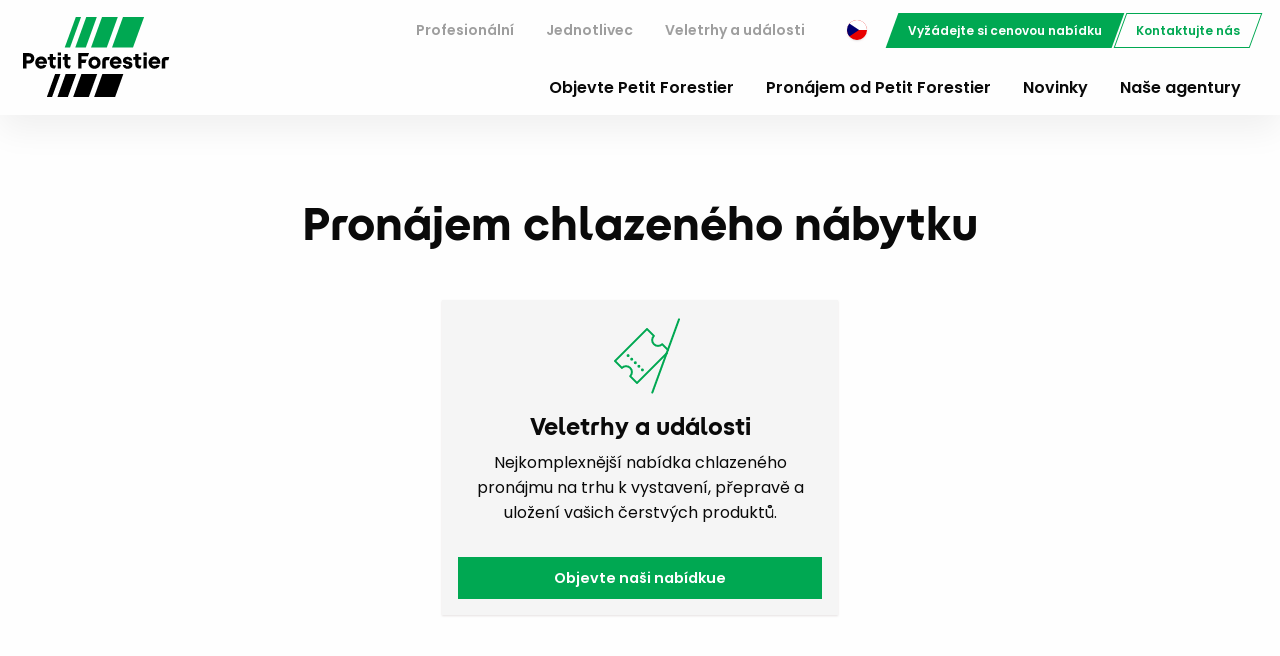

--- FILE ---
content_type: text/html; charset=UTF-8
request_url: https://www.petitforestier.com/cz-cz/home/product/displayUnit
body_size: 4640
content:
<!DOCTYPE html>
<html lang="cs" class="no-js">

<head>
    <meta charset="utf-8">    <meta name="viewport" content="width=device-width, initial-scale=1.0">
    <title>Home | Petit Forestier</title>
    <link href="/favicon.ico" type="image/x-icon" rel="icon"><link href="/favicon.ico" type="image/x-icon" rel="shortcut icon">    <meta property="og:title" content="Home | Petit Forestier">    <meta property="og:description" content="">    <meta property="og:type" content="website">    <meta property="og:url" content="https://www.petitforestier.com/">        <link rel="canonical" href="https://www.petitforestier.com/">
    <link rel="apple-touch-icon" sizes="180x180" href="/apple-touch-icon.png">
    <link rel="icon" type="image/png" sizes="32x32" href="/favicon-32x32.png">
    <link rel="icon" type="image/png" sizes="16x16" href="/favicon-16x16.png">
    <link rel="manifest" href="/site.webmanifest">
    <link rel="stylesheet" href="/css/app.css?2.0">    <link rel="stylesheet" href="/css/fontawesome/fontawesome.css">    <link rel="stylesheet" href="/css/fontawesome/brands.css">    <link rel="stylesheet" href="/css/fontawesome/solid.css">        <script type="text/javascript">
    window.gdprAppliesGlobally = false;
    (function() {
        function n(e) {
            if (!window.frames[e]) {
                if (document.body && document.body.firstChild) {
                    var t = document.body;
                    var r = document.createElement("iframe");
                    r.style.display = "none";
                    r.name = e;
                    r.title = e;
                    t.insertBefore(r, t.firstChild)
                } else {
                    setTimeout(function() {
                        n(e)
                    }, 5)
                }
            }
        }

        function e(r, a, o, c, d) {
            function e(e, t, r, n) {
                if (typeof r !== "function") {
                    return
                }
                if (!window[a]) {
                    window[a] = []
                }
                var i = false;
                if (d) {
                    i = d(e, n, r)
                }
                if (!i) {
                    window[a].push({
                        command: e,
                        version: t,
                        callback: r,
                        parameter: n
                    })
                }
            }
            e.stub = true;
            e.stubVersion = 2;

            function t(n) {
                if (!window[r] || window[r].stub !== true) {
                    return
                }
                if (!n.data) {
                    return
                }
                var i = typeof n.data === "string";
                var e;
                try {
                    e = i ? JSON.parse(n.data) : n.data
                } catch (t) {
                    return
                }
                if (e[o]) {
                    var a = e[o];
                    window[r](a.command, a.version, function(e, t) {
                        var r = {};
                        r[c] = {
                            returnValue: e,
                            success: t,
                            callId: a.callId
                        };
                        if (n.source) {
                            n.source.postMessage(i ? JSON.stringify(r) : r, "*")
                        }
                    }, a.parameter)
                }
            }
            if (typeof window[r] !== "function") {
                window[r] = e;
                if (window.addEventListener) {
                    window.addEventListener("message", t, false)
                } else {
                    window.attachEvent("onmessage", t)
                }
            }
        }
        e("__tcfapi", "__tcfapiBuffer", "__tcfapiCall", "__tcfapiReturn");
        n("__tcfapiLocator");
        (function(e, t) {
            var r = document.createElement("link");
            r.rel = "preconnect";
            r.as = "script";
            var n = document.createElement("link");
            n.rel = "dns-prefetch";
            n.as = "script";
            var i = document.createElement("link");
            i.rel = "preload";
            i.as = "script";
            var a = document.createElement("script");
            a.id = "spcloader";
            a.type = "text/javascript";
            a["async"] = true;
            a.charset = "utf-8";
            var o = "https://sdk.privacy-center.org/" + e + "/loader.js?target_type=notice&target=" + t;
            if (window.didomiConfig && window.didomiConfig.user) {
                var c = window.didomiConfig.user;
                var d = c.country;
                var s = c.region;
                if (d) {
                    o = o + "&country=" + d;
                    if (s) {
                        o = o + "&region=" + s
                    }
                }
            }
            r.href = "https://sdk.privacy-center.org/";
            n.href = "https://sdk.privacy-center.org/";
            i.href = o;
            a.src = o;
            var f = document.getElementsByTagName("script")[0];
            f.parentNode.insertBefore(r, f);
            f.parentNode.insertBefore(n, f);
            f.parentNode.insertBefore(i, f);
            f.parentNode.insertBefore(a, f)
        })("c308dcb1-fa8a-41fc-98a8-1aa517b66296", "hzKi2UUU")
    })();
</script>    <!-- Google Tag Manager -->
<script>
    (function(w, d, s, l, i) {
        w[l] = w[l] || [];
        w[l].push({
            'gtm.start': new Date().getTime(),
            event: 'gtm.js'
        });
        var f = d.getElementsByTagName(s)[0],
            j = d.createElement(s),
            dl = l != 'dataLayer' ? '&l=' + l : '';
        j.async = true;
        j.src =
            'https://metric.petitforestier.com/y5tuk1mkphk2252.js?id=' + i + dl;
        f.parentNode.insertBefore(j, f);
    })(window, document, 'script', 'dataLayer', 'GTM-TNQL4KH');
</script>
<!-- End Google Tag Manager -->
        <link rel="alternate" href="https://www.petitforestier.com/fr-fr" hreflang="x-default" />
</head>

<body>
    <!-- Google Tag Manager (noscript) -->
<noscript><iframe src="https://metric.petitforestier.com/ns.html?id=GTM-TNQL4KH" height="0" width="0" style="display:none;visibility:hidden"></iframe></noscript>
<!-- End Google Tag Manager (noscript) -->    <div class="reveal large" id="Modal" data-reveal data-v-offset="60" data-animation-in="slide-in-up" data-animation-out="slide-out-down"></div>
    <div class="full reveal" id="countriesModal" data-reveal data-animation-in="slide-in-down" data-animation-out="slide-out-up">
    <div class="grid-container">
        <div class="grid-x grid-padding-x align-center">
            <div class="large-8 cell">
                <section class="section-content">
                                            <h4 class="margin-bottom-2">Europe</h4>
                        <div class="grid-x grid-padding-x margin-bottom-1">
                                                            <div class="large-3 medium-4 small-6 cell">
                                    <a class="margin-bottom-2 country-link" href="/de-at">
                                        <div class="margin-bottom-1"><img src="/img/icon/map-marker2.svg" class="map-marker" alt=""></div>
                                        <h6 class="margin-bottom-0">Österreich</h6>
                                        <div class="language"><small>Deutsch</small></div>
                                    </a>
                                </div>
                                                            <div class="large-3 medium-4 small-6 cell">
                                    <a class="margin-bottom-2 country-link" href="/fr-be">
                                        <div class="margin-bottom-1"><img src="/img/icon/map-marker2.svg" class="map-marker" alt=""></div>
                                        <h6 class="margin-bottom-0">Belgique</h6>
                                        <div class="language"><small>Français</small></div>
                                    </a>
                                </div>
                                                            <div class="large-3 medium-4 small-6 cell">
                                    <a class="margin-bottom-2 country-link" href="/nl-be">
                                        <div class="margin-bottom-1"><img src="/img/icon/map-marker2.svg" class="map-marker" alt=""></div>
                                        <h6 class="margin-bottom-0">België</h6>
                                        <div class="language"><small>Nederlands</small></div>
                                    </a>
                                </div>
                                                            <div class="large-3 medium-4 small-6 cell">
                                    <a class="margin-bottom-2 country-link" href="/cz-cz">
                                        <div class="margin-bottom-1"><img src="/img/icon/map-marker2.svg" class="map-marker" alt=""></div>
                                        <h6 class="margin-bottom-0">Česká republika</h6>
                                        <div class="language"><small>Čeština</small></div>
                                    </a>
                                </div>
                                                            <div class="large-3 medium-4 small-6 cell">
                                    <a class="margin-bottom-2 country-link" href="/de-de">
                                        <div class="margin-bottom-1"><img src="/img/icon/map-marker2.svg" class="map-marker" alt=""></div>
                                        <h6 class="margin-bottom-0">Deutschland</h6>
                                        <div class="language"><small>Deutsch</small></div>
                                    </a>
                                </div>
                                                            <div class="large-3 medium-4 small-6 cell">
                                    <a class="margin-bottom-2 country-link" href="/es-es">
                                        <div class="margin-bottom-1"><img src="/img/icon/map-marker2.svg" class="map-marker" alt=""></div>
                                        <h6 class="margin-bottom-0">España</h6>
                                        <div class="language"><small>Español</small></div>
                                    </a>
                                </div>
                                                            <div class="large-3 medium-4 small-6 cell">
                                    <a class="margin-bottom-2 country-link" href="/fr-fr">
                                        <div class="margin-bottom-1"><img src="/img/icon/map-marker2.svg" class="map-marker" alt=""></div>
                                        <h6 class="margin-bottom-0">France</h6>
                                        <div class="language"><small>Français</small></div>
                                    </a>
                                </div>
                                                            <div class="large-3 medium-4 small-6 cell">
                                    <a class="margin-bottom-2 country-link" href="/hu-hu">
                                        <div class="margin-bottom-1"><img src="/img/icon/map-marker2.svg" class="map-marker" alt=""></div>
                                        <h6 class="margin-bottom-0">Magyarország</h6>
                                        <div class="language"><small>Magyar</small></div>
                                    </a>
                                </div>
                                                            <div class="large-3 medium-4 small-6 cell">
                                    <a class="margin-bottom-2 country-link" href="/en-ie">
                                        <div class="margin-bottom-1"><img src="/img/icon/map-marker2.svg" class="map-marker" alt=""></div>
                                        <h6 class="margin-bottom-0">Ireland</h6>
                                        <div class="language"><small>English</small></div>
                                    </a>
                                </div>
                                                            <div class="large-3 medium-4 small-6 cell">
                                    <a class="margin-bottom-2 country-link" href="/it-it">
                                        <div class="margin-bottom-1"><img src="/img/icon/map-marker2.svg" class="map-marker" alt=""></div>
                                        <h6 class="margin-bottom-0">Italia</h6>
                                        <div class="language"><small>Italiano</small></div>
                                    </a>
                                </div>
                                                            <div class="large-3 medium-4 small-6 cell">
                                    <a class="margin-bottom-2 country-link" href="/fr-lu">
                                        <div class="margin-bottom-1"><img src="/img/icon/map-marker2.svg" class="map-marker" alt=""></div>
                                        <h6 class="margin-bottom-0">Luxembourg</h6>
                                        <div class="language"><small>Français</small></div>
                                    </a>
                                </div>
                                                            <div class="large-3 medium-4 small-6 cell">
                                    <a class="margin-bottom-2 country-link" href="/nl-nl">
                                        <div class="margin-bottom-1"><img src="/img/icon/map-marker2.svg" class="map-marker" alt=""></div>
                                        <h6 class="margin-bottom-0">Nederland</h6>
                                        <div class="language"><small>Nederlands</small></div>
                                    </a>
                                </div>
                                                            <div class="large-3 medium-4 small-6 cell">
                                    <a class="margin-bottom-2 country-link" href="/pl-pl">
                                        <div class="margin-bottom-1"><img src="/img/icon/map-marker2.svg" class="map-marker" alt=""></div>
                                        <h6 class="margin-bottom-0">Polska</h6>
                                        <div class="language"><small>Polski</small></div>
                                    </a>
                                </div>
                                                            <div class="large-3 medium-4 small-6 cell">
                                    <a class="margin-bottom-2 country-link" href="/pt-pt">
                                        <div class="margin-bottom-1"><img src="/img/icon/map-marker2.svg" class="map-marker" alt=""></div>
                                        <h6 class="margin-bottom-0">Portugal</h6>
                                        <div class="language"><small>Português</small></div>
                                    </a>
                                </div>
                                                            <div class="large-3 medium-4 small-6 cell">
                                    <a class="margin-bottom-2 country-link" href="/de-ch">
                                        <div class="margin-bottom-1"><img src="/img/icon/map-marker2.svg" class="map-marker" alt=""></div>
                                        <h6 class="margin-bottom-0">Schweiz</h6>
                                        <div class="language"><small>Deutsch</small></div>
                                    </a>
                                </div>
                                                            <div class="large-3 medium-4 small-6 cell">
                                    <a class="margin-bottom-2 country-link" href="/fr-ch">
                                        <div class="margin-bottom-1"><img src="/img/icon/map-marker2.svg" class="map-marker" alt=""></div>
                                        <h6 class="margin-bottom-0">Suisse</h6>
                                        <div class="language"><small>Français</small></div>
                                    </a>
                                </div>
                                                            <div class="large-3 medium-4 small-6 cell">
                                    <a class="margin-bottom-2 country-link" href="/en-gb">
                                        <div class="margin-bottom-1"><img src="/img/icon/map-marker2.svg" class="map-marker" alt=""></div>
                                        <h6 class="margin-bottom-0">United Kingdom</h6>
                                        <div class="language"><small>English</small></div>
                                    </a>
                                </div>
                                                    </div>
                                            <h4 class="margin-bottom-2">Africa</h4>
                        <div class="grid-x grid-padding-x margin-bottom-1">
                                                            <div class="large-3 medium-4 small-6 cell">
                                    <a class="margin-bottom-2 country-link" href="/fr-ma">
                                        <div class="margin-bottom-1"><img src="/img/icon/map-marker2.svg" class="map-marker" alt=""></div>
                                        <h6 class="margin-bottom-0">Maroc</h6>
                                        <div class="language"><small>Français</small></div>
                                    </a>
                                </div>
                                                            <div class="large-3 medium-4 small-6 cell">
                                    <a class="margin-bottom-2 country-link" href="/en-za">
                                        <div class="margin-bottom-1"><img src="/img/icon/map-marker2.svg" class="map-marker" alt=""></div>
                                        <h6 class="margin-bottom-0">South Africa</h6>
                                        <div class="language"><small>English</small></div>
                                    </a>
                                </div>
                                                    </div>
                                            <h4 class="margin-bottom-2">Americas</h4>
                        <div class="grid-x grid-padding-x margin-bottom-1">
                                                            <div class="large-3 medium-4 small-6 cell">
                                    <a class="margin-bottom-2 country-link" href="/en-us">
                                        <div class="margin-bottom-1"><img src="/img/icon/map-marker2.svg" class="map-marker" alt=""></div>
                                        <h6 class="margin-bottom-0">United States</h6>
                                        <div class="language"><small>English</small></div>
                                    </a>
                                </div>
                                                    </div>
                                            <h4 class="margin-bottom-2">Middle East</h4>
                        <div class="grid-x grid-padding-x margin-bottom-1">
                                                            <div class="large-3 medium-4 small-6 cell">
                                    <a class="margin-bottom-2 country-link" href="/en-ae">
                                        <div class="margin-bottom-1"><img src="/img/icon/map-marker2.svg" class="map-marker" alt=""></div>
                                        <h6 class="margin-bottom-0">United Arab Emirates</h6>
                                        <div class="language"><small>English</small></div>
                                    </a>
                                </div>
                                                    </div>
                                    </section>
            </div>
        </div>
    </div>
    <button class="close-button" data-close aria-label="Close reveal" type="button">
        <span aria-hidden="true">&times;</span>
    </button>
</div>    <div class="off-canvas-wrapper">
        <div class="off-canvas position-right" id="offCanvas" data-off-canvas data-auto-focus="false">
            <ul class="menu vertical drilldown" data-drilldown>
    <li>
        <a href="#">Profesionální</a>
        <ul class="menu vertical nested">
            <li class="h6">Profesionální</li>
                            <li>
                    <a href="#">Chlazených vozidel</a>
                    <ul class="menu vertical nested is-active">
                        <li class="h6"><small>Profesionální</small>Chlazených vozidel</li>
                        <li><a href="/cz-cz/professional/chlazenych-vozidel/rozsah">Rozsah</a></li>
                        <li><a href="/cz-cz/professional/nodes/29">Kompletní servis</a></li>
                        <li><a href="/cz-cz/professional/chlazenych-vozidel/odbornost">Odbornost</a></li>
                        <li><a href="/cz-cz/professional/chlazenych-vozidel/obchodni-reseni">Obchodní řešení</a></li>
                                                    <li><a href="/cz-cz/professional/chlazenych-vozidel/prevence-skoleni">Prevence a školení</a></li>
                                                <li><a href="/cz-cz/professional/chlazenych-vozidel/inovace-udrzitelny-rozvoj">Inovace a udržitelný rozvoj</a></li>
                        <li><a href="/cz-cz/professional/chlazenych-vozidel/sit">Síť</a></li>
                    </ul>
                </li>
                                                    <li>
                    <a href="#">Chladné místnosti</a>
                    <ul class="menu vertical nested">
                        <li class="h6"><small>Profesionální</small>Chladné místnosti</li>
                        <li><a href="/cz-cz/professional/chladne-mistnosti/rozsah">Rozsahy</a></li>
                        <li><a href="/cz-cz/professional/chladne-mistnosti/kompletni-servis">Kompletní servis</a></li>
                        <li><a href="/cz-cz/professional/chladne-mistnosti/odbornost">Odbornost</a></li>
                        <li><a href="/cz-cz/professional/chladne-mistnosti/oblasti-pouziti">Oblasti použití</a></li>
                        <li><a href="/cz-cz/professional/chladne-mistnosti/sit-logistika">Síť a logistika</a></li>
                    </ul>
                </li>
                    </ul>
    </li>
            <li>
            <a href="#">Jednotlivec</a>
            <ul class="menu vertical nested">
                <li class="h6">Jednotlivec</li>
                <li><a href="/cz-cz/individual/chlazenych-vozidel/rozsah">Nabídka vozidel</a></li>
                <li><a href="/cz-cz/individual/chlazenych-vozidel/kalkulacka-objemu">Kalkulačka objemu</a></li>
                <li><a href="/cz-cz/individual/chlazenych-vozidel/sluzba">Služba</a></li>
                <li><a href="/cz-cz/individual/chlazenych-vozidel/dobra-rada">Dobrá rada</a></li>
            </ul>
        </li>
                <li>
            <a href="#">Veletrhy a události</a>
            <ul class="menu vertical nested">
                <li class="h6">Veletrhy a události</li>
                <li><a href="/cz-cz/event/home/product">Rozsahy</a></li>
                <li><a href="/cz-cz/event/nodes/52">Kompletní servis</a></li>
                <li><a href="/cz-cz/event/nodes/53">Odbornost</a></li>
                <li><a href="/cz-cz/event/nodes/54">Logistique &amp; Réseau</a></li>
                </li> ?>
            </ul>
        </li>
        <li><a href="/cz-cz/objevte-petit-forestier">Objevte Petit Forestier</a></li>
    <li><a href="/cz-cz/pronajem-od-petit-forestier">Pronájem od Petit Forestier</a></li>
    <li><a href="/cz-cz/agencies">Najděte svou agenturu</a></li>
    <li><a href="/cz-cz/kontakt">Kontaktujte nás</a></li>
    <li><a href="/cz-cz/carts" class="modal-button">Vyžádejte si cenovou nabídku</a></li>
</ul>        </div>
        <div class="off-canvas-content" data-off-canvas-content>
            <div class="bg-light-gray"></div>
                        <header class="header">
                <div class="grid-container">
                    <div class="top-bar align-middle">
                        <div class="top-bar-left">
                            <a href="/cz-cz"><img src="/img/petit-forestier.svg" class="logo" alt="Petit Forestier"></a>                        </div>
                        <div class="top-bar-right">
                            <ul class="dropdown menu align-right top align-middle" data-dropdown-menu>
            <li class="is-top-nav show-for-xlarge "><a href="/cz-cz/professional">Profesionální</a></li>
                <li class="is-top-nav show-for-xlarge "><a href="/cz-cz/individual">Jednotlivec</a></li>
                <li class="is-top-nav show-for-xlarge "><a href="/en-gb/event">Veletrhy a události</a></li>
        <li class="is-top-nav">
    <a href="#" data-open="countriesModal">
                <img src="/img/flags/1x1/cz.svg" class="flag" alt="">    </a>
</li>
    <li class="show-for-medium" style="margin-left: 0.5rem;">
        <a href="/cz-cz/carts" class="button modal-button primary small">Vyžádejte si cenovou nabídku</a>    <li class="show-for-xlarge"><a href="/cz-cz/kontakt" class="button primary small hollow">Kontaktujte nás</a></li>

    </li>
    <li class="hide-for-xlarge margin-left-1"><button class="burger-menu-icon" type="button" data-open="offCanvas">Menu</button></li>
</ul>
                            <ul id="header-nav" class="show-for-xlarge menu align-right margin-top-1">
                                <li class=""><a href="/cz-cz/objevte-petit-forestier">Objevte Petit Forestier</a></li>
                                <li class=""><a href="/cz-cz/pronajem-od-petit-forestier">Pronájem od Petit Forestier</a></li>
                                <li class=""><a href="/cz-cz/posts">Novinky</a></li>
                                <li class=""><a href="/cz-cz/agencies">Naše agentury</a></li>
                                                                                            </ul>
                        </div>
                    </div>
                </div>
            </header>
                        <section class="section-content">
    <div class="grid-container">
        <div class="grid-x grid-padding-x align-center">
            <div class="cell auto text-center">
                <h1 class="margin-bottom-3">Pronájem chlazeného nábytku</h1>
                <div class="grid-x grid-margin-x align-center">
                                                                <div class="cell large-4 card bg-light-gray">
                            <div class="card-section">
                                <div class="margin-bottom-1"><img src="/img/icon/event.svg" style="width: 5rem;" alt=""></div>
                                <h4>Veletrhy a události</h4>
                                <p>Nejkomplexnější nabídka chlazeného pronájmu na trhu k vystavení, přepravě a uložení vašich čerstvých produktů.</p>
                            </div>
                            <div class="margin-horizontal-1 margin-top-1"><a href="/cz-cz/event" class="button expanded">Objevte naši nabídkue</a></div>
                        </div>
                                    </div>
            </div>
        </div>
    </div>
</section>            <footer class="footer">
                <div class="footer-container">
                    <div class="grid-container">
                        <div class="grid-x grid-padding-x">
                                                                <div class="medium-3 cell">
                                        <h6>Pronájem chladírenských vozidel</h6>
                                        <ul class="menu vertical margin-bottom-1">
                                                                                            <li><a href="/cz-cz/professional/chlazenych-vozidel">Pro profesionály</a></li>
                                                                                                                                        <li><a href="/cz-cz/individual">Pro jednotlivce</a></li>
                                                                                                                                        <li><a href="/cz-cz/event">Pro veletrhy a akce</a></li>
                                                                                    </ul>
                                    </div>
                                                                        <div class="medium-3 cell">
                                        <h6>Pronájem studených&nbsp;místností</h6>
                                        <ul class="menu vertical margin-bottom-1">
                                                                                            <li><a href="/cz-cz/professional/chladne-mistnosti">Pro profesionály</a></li>
                                                                                                                                        <li><a href="/cz-cz/event">Pro veletrhy a akce</a></li>
                                                                                    </ul>
                                    </div>
                                                        <div class="medium-3 cell">
                                <h6>O Petit Forestier</h6>
                                <ul class="menu vertical margin-bottom-1">
                                    <li><a href="/cz-cz/objevte-petit-forestier">Objevte Petit Forestier</a></li>
                                    <li><a href="/cz-cz/pronajem-od-petit-forestier">Pronájem od Petit Forestier</a></li>
                                    <li><a href="/cz-cz/posts">Novinky</a></li>
                                    <li><a href="/cz-cz/agencies">Najděte svou agenturu</a></li>
                                    <li><a href="/cz-cz/downloads">Stáhněte si naše brožury</a></li>
                                    <li><a href="https://www.calameo.com/read/00579060488a03266818d" target="_blank">Zpráva o udržitelném rozvoji</a></li>
                                    <li><a href="https://www.petitforestiergroup.com/en/join-us" target="_blank">Přidejte se k nám</a></li>
                                </ul>
                            </div>
                        </div>
                    </div>
                </div>
                
<div class="copyright">
    <div class="grid-container">
        <div class="grid-x grid-padding-x align-middle">
            <div class="large-4 cell">        <ul class="menu">
            <li><a target="_blank" href="https://www.youtube.com/channel/UCpToq4PjdMsLv0CqBsFWN3w"><i class="fab fa-lg fa-youtube"></i></a></li>
        </ul>
        </div>
            <div class="large-8 cell">
                <ul class="menu align-right">
                    <li><a href="javascript:Didomi.notice.show()">Nastavení cookies</a></li>
                    <li><a href="/cz-cz/legal-notices">Právní upozornění</a></li>

                    <!-- Modern Slavery Statement & Policy link - en_GB only ! -->
                                        <li><a href="/cz-cz/privacy-policy">Zásady ochrany osobních údajů</a></li>
                                        <li><a href="/cz-cz">© 2025 Petit Forestier.</a></li>
                </ul>
            </div>
        </div>
    </div>
</div>            </footer>
                    </div>
    </div>

    
	<script src="/node_modules/jquery/dist/jquery.min.js"></script>
	<script src="/node_modules/what-input/dist/what-input.min.js"></script>
	<script src="/node_modules/foundation-sites/dist/js/foundation.min.js"></script>
	<script src="/js/app.min.js"></script>
    
    <script>
        $(function() {
            $('.modal-button').click(function(event) {
                event.preventDefault();
                $.ajax($(this).attr('href'))
                    .done(function(resp) {
                        $('#Modal').html(resp).foundation('open');
                    });
            });
        });
    </script>
    <script>
    window.dataLayer = window.dataLayer || [];

    dataLayer.push({
        'event': 'page_view',
        'page_language': 'cs',
        'page_market': 'CZ',
        'page_userType': '',
        'page_Template': 'homepage',
        'page_Category1': '',
        'page_Category2': '',
        'page_Category3': '',
    });

    
    
    
    
    
    </script>
    </body>

</html>

--- FILE ---
content_type: text/css
request_url: https://www.petitforestier.com/css/app.css?2.0
body_size: 42779
content:
@charset "UTF-8";
/**
 * Foundation for Sites by ZURB
 * Version 6.5.3
 * foundation.zurb.com
 * Licensed under MIT Open Source
 */
@media print, screen and (min-width: 40em) {
  .reveal.large, .reveal.small, .reveal.tiny, .reveal {
    right: auto;
    left: auto;
    margin: 0 auto;
  }
}
.slide-in-down.mui-enter {
  transition-duration: 500ms;
  transition-timing-function: linear;
  transform: translateY(-100%);
  transition-property: transform, opacity;
  backface-visibility: hidden;
}

.slide-in-down.mui-enter.mui-enter-active {
  transform: translateY(0);
}

.slide-in-left.mui-enter {
  transition-duration: 500ms;
  transition-timing-function: linear;
  transform: translateX(-100%);
  transition-property: transform, opacity;
  backface-visibility: hidden;
}

.slide-in-left.mui-enter.mui-enter-active {
  transform: translateX(0);
}

.slide-in-up.mui-enter {
  transition-duration: 500ms;
  transition-timing-function: linear;
  transform: translateY(100%);
  transition-property: transform, opacity;
  backface-visibility: hidden;
}

.slide-in-up.mui-enter.mui-enter-active {
  transform: translateY(0);
}

.slide-in-right.mui-enter {
  transition-duration: 500ms;
  transition-timing-function: linear;
  transform: translateX(100%);
  transition-property: transform, opacity;
  backface-visibility: hidden;
}

.slide-in-right.mui-enter.mui-enter-active {
  transform: translateX(0);
}

.slide-out-down.mui-leave {
  transition-duration: 500ms;
  transition-timing-function: linear;
  transform: translateY(0);
  transition-property: transform, opacity;
  backface-visibility: hidden;
}

.slide-out-down.mui-leave.mui-leave-active {
  transform: translateY(100%);
}

.slide-out-right.mui-leave {
  transition-duration: 500ms;
  transition-timing-function: linear;
  transform: translateX(0);
  transition-property: transform, opacity;
  backface-visibility: hidden;
}

.slide-out-right.mui-leave.mui-leave-active {
  transform: translateX(100%);
}

.slide-out-up.mui-leave {
  transition-duration: 500ms;
  transition-timing-function: linear;
  transform: translateY(0);
  transition-property: transform, opacity;
  backface-visibility: hidden;
}

.slide-out-up.mui-leave.mui-leave-active {
  transform: translateY(-100%);
}

.slide-out-left.mui-leave {
  transition-duration: 500ms;
  transition-timing-function: linear;
  transform: translateX(0);
  transition-property: transform, opacity;
  backface-visibility: hidden;
}

.slide-out-left.mui-leave.mui-leave-active {
  transform: translateX(-100%);
}

.fade-in.mui-enter {
  transition-duration: 500ms;
  transition-timing-function: linear;
  opacity: 0;
  transition-property: opacity;
}

.fade-in.mui-enter.mui-enter-active {
  opacity: 1;
}

.fade-out.mui-leave {
  transition-duration: 500ms;
  transition-timing-function: linear;
  opacity: 1;
  transition-property: opacity;
}

.fade-out.mui-leave.mui-leave-active {
  opacity: 0;
}

.hinge-in-from-top.mui-enter {
  transition-duration: 500ms;
  transition-timing-function: linear;
  transform: perspective(2000px) rotateX(-90deg);
  transform-origin: top;
  transition-property: transform, opacity;
  opacity: 0;
}

.hinge-in-from-top.mui-enter.mui-enter-active {
  transform: perspective(2000px) rotate(0deg);
  opacity: 1;
}

.hinge-in-from-right.mui-enter {
  transition-duration: 500ms;
  transition-timing-function: linear;
  transform: perspective(2000px) rotateY(-90deg);
  transform-origin: right;
  transition-property: transform, opacity;
  opacity: 0;
}

.hinge-in-from-right.mui-enter.mui-enter-active {
  transform: perspective(2000px) rotate(0deg);
  opacity: 1;
}

.hinge-in-from-bottom.mui-enter {
  transition-duration: 500ms;
  transition-timing-function: linear;
  transform: perspective(2000px) rotateX(90deg);
  transform-origin: bottom;
  transition-property: transform, opacity;
  opacity: 0;
}

.hinge-in-from-bottom.mui-enter.mui-enter-active {
  transform: perspective(2000px) rotate(0deg);
  opacity: 1;
}

.hinge-in-from-left.mui-enter {
  transition-duration: 500ms;
  transition-timing-function: linear;
  transform: perspective(2000px) rotateY(90deg);
  transform-origin: left;
  transition-property: transform, opacity;
  opacity: 0;
}

.hinge-in-from-left.mui-enter.mui-enter-active {
  transform: perspective(2000px) rotate(0deg);
  opacity: 1;
}

.hinge-in-from-middle-x.mui-enter {
  transition-duration: 500ms;
  transition-timing-function: linear;
  transform: perspective(2000px) rotateX(-90deg);
  transform-origin: center;
  transition-property: transform, opacity;
  opacity: 0;
}

.hinge-in-from-middle-x.mui-enter.mui-enter-active {
  transform: perspective(2000px) rotate(0deg);
  opacity: 1;
}

.hinge-in-from-middle-y.mui-enter {
  transition-duration: 500ms;
  transition-timing-function: linear;
  transform: perspective(2000px) rotateY(-90deg);
  transform-origin: center;
  transition-property: transform, opacity;
  opacity: 0;
}

.hinge-in-from-middle-y.mui-enter.mui-enter-active {
  transform: perspective(2000px) rotate(0deg);
  opacity: 1;
}

.hinge-out-from-top.mui-leave {
  transition-duration: 500ms;
  transition-timing-function: linear;
  transform: perspective(2000px) rotate(0deg);
  transform-origin: top;
  transition-property: transform, opacity;
  opacity: 1;
}

.hinge-out-from-top.mui-leave.mui-leave-active {
  transform: perspective(2000px) rotateX(90deg);
  opacity: 0;
}

.hinge-out-from-right.mui-leave {
  transition-duration: 500ms;
  transition-timing-function: linear;
  transform: perspective(2000px) rotate(0deg);
  transform-origin: right;
  transition-property: transform, opacity;
  opacity: 1;
}

.hinge-out-from-right.mui-leave.mui-leave-active {
  transform: perspective(2000px) rotateY(90deg);
  opacity: 0;
}

.hinge-out-from-bottom.mui-leave {
  transition-duration: 500ms;
  transition-timing-function: linear;
  transform: perspective(2000px) rotate(0deg);
  transform-origin: bottom;
  transition-property: transform, opacity;
  opacity: 1;
}

.hinge-out-from-bottom.mui-leave.mui-leave-active {
  transform: perspective(2000px) rotateX(-90deg);
  opacity: 0;
}

.hinge-out-from-left.mui-leave {
  transition-duration: 500ms;
  transition-timing-function: linear;
  transform: perspective(2000px) rotate(0deg);
  transform-origin: left;
  transition-property: transform, opacity;
  opacity: 1;
}

.hinge-out-from-left.mui-leave.mui-leave-active {
  transform: perspective(2000px) rotateY(-90deg);
  opacity: 0;
}

.hinge-out-from-middle-x.mui-leave {
  transition-duration: 500ms;
  transition-timing-function: linear;
  transform: perspective(2000px) rotate(0deg);
  transform-origin: center;
  transition-property: transform, opacity;
  opacity: 1;
}

.hinge-out-from-middle-x.mui-leave.mui-leave-active {
  transform: perspective(2000px) rotateX(90deg);
  opacity: 0;
}

.hinge-out-from-middle-y.mui-leave {
  transition-duration: 500ms;
  transition-timing-function: linear;
  transform: perspective(2000px) rotate(0deg);
  transform-origin: center;
  transition-property: transform, opacity;
  opacity: 1;
}

.hinge-out-from-middle-y.mui-leave.mui-leave-active {
  transform: perspective(2000px) rotateY(90deg);
  opacity: 0;
}

.scale-in-up.mui-enter {
  transition-duration: 500ms;
  transition-timing-function: linear;
  transform: scale(0.5);
  transition-property: transform, opacity;
  opacity: 0;
}

.scale-in-up.mui-enter.mui-enter-active {
  transform: scale(1);
  opacity: 1;
}

.scale-in-down.mui-enter {
  transition-duration: 500ms;
  transition-timing-function: linear;
  transform: scale(1.5);
  transition-property: transform, opacity;
  opacity: 0;
}

.scale-in-down.mui-enter.mui-enter-active {
  transform: scale(1);
  opacity: 1;
}

.scale-out-up.mui-leave {
  transition-duration: 500ms;
  transition-timing-function: linear;
  transform: scale(1);
  transition-property: transform, opacity;
  opacity: 1;
}

.scale-out-up.mui-leave.mui-leave-active {
  transform: scale(1.5);
  opacity: 0;
}

.scale-out-down.mui-leave {
  transition-duration: 500ms;
  transition-timing-function: linear;
  transform: scale(1);
  transition-property: transform, opacity;
  opacity: 1;
}

.scale-out-down.mui-leave.mui-leave-active {
  transform: scale(0.5);
  opacity: 0;
}

.spin-in.mui-enter {
  transition-duration: 500ms;
  transition-timing-function: linear;
  transform: rotate(-0.75turn);
  transition-property: transform, opacity;
  opacity: 0;
}

.spin-in.mui-enter.mui-enter-active {
  transform: rotate(0);
  opacity: 1;
}

.spin-out.mui-leave {
  transition-duration: 500ms;
  transition-timing-function: linear;
  transform: rotate(0);
  transition-property: transform, opacity;
  opacity: 1;
}

.spin-out.mui-leave.mui-leave-active {
  transform: rotate(0.75turn);
  opacity: 0;
}

.spin-in-ccw.mui-enter {
  transition-duration: 500ms;
  transition-timing-function: linear;
  transform: rotate(0.75turn);
  transition-property: transform, opacity;
  opacity: 0;
}

.spin-in-ccw.mui-enter.mui-enter-active {
  transform: rotate(0);
  opacity: 1;
}

.spin-out-ccw.mui-leave {
  transition-duration: 500ms;
  transition-timing-function: linear;
  transform: rotate(0);
  transition-property: transform, opacity;
  opacity: 1;
}

.spin-out-ccw.mui-leave.mui-leave-active {
  transform: rotate(-0.75turn);
  opacity: 0;
}

.slow {
  transition-duration: 750ms !important;
}

.fast {
  transition-duration: 250ms !important;
}

.linear {
  transition-timing-function: linear !important;
}

.ease {
  transition-timing-function: ease !important;
}

.ease-in {
  transition-timing-function: ease-in !important;
}

.ease-out {
  transition-timing-function: ease-out !important;
}

.ease-in-out {
  transition-timing-function: ease-in-out !important;
}

.bounce-in {
  transition-timing-function: cubic-bezier(0.485, 0.155, 0.24, 1.245) !important;
}

.bounce-out {
  transition-timing-function: cubic-bezier(0.485, 0.155, 0.515, 0.845) !important;
}

.bounce-in-out {
  transition-timing-function: cubic-bezier(0.76, -0.245, 0.24, 1.245) !important;
}

.short-delay {
  transition-delay: 300ms !important;
}

.long-delay {
  transition-delay: 700ms !important;
}

.shake {
  animation-name: shake-7;
}
@keyframes shake-7 {
  0%, 10%, 20%, 30%, 40%, 50%, 60%, 70%, 80%, 90% {
    transform: translateX(7%);
  }
  5%, 15%, 25%, 35%, 45%, 55%, 65%, 75%, 85%, 95% {
    transform: translateX(-7%);
  }
}

.spin-cw {
  animation-name: spin-cw-1turn;
}
@keyframes spin-cw-1turn {
  0% {
    transform: rotate(-1turn);
  }
  100% {
    transform: rotate(0);
  }
}

.spin-ccw {
  animation-name: spin-ccw-1turn;
}
@keyframes spin-ccw-1turn {
  0% {
    transform: rotate(0);
  }
  100% {
    transform: rotate(-1turn);
  }
}

.wiggle {
  animation-name: wiggle-7deg;
}
@keyframes wiggle-7deg {
  40%, 50%, 60% {
    transform: rotate(7deg);
  }
  35%, 45%, 55%, 65% {
    transform: rotate(-7deg);
  }
  0%, 30%, 70%, 100% {
    transform: rotate(0);
  }
}

.shake,
.spin-cw,
.spin-ccw,
.wiggle {
  animation-duration: 500ms;
}

.infinite {
  animation-iteration-count: infinite;
}

.slow {
  animation-duration: 750ms !important;
}

.fast {
  animation-duration: 250ms !important;
}

.linear {
  animation-timing-function: linear !important;
}

.ease {
  animation-timing-function: ease !important;
}

.ease-in {
  animation-timing-function: ease-in !important;
}

.ease-out {
  animation-timing-function: ease-out !important;
}

.ease-in-out {
  animation-timing-function: ease-in-out !important;
}

.bounce-in {
  animation-timing-function: cubic-bezier(0.485, 0.155, 0.24, 1.245) !important;
}

.bounce-out {
  animation-timing-function: cubic-bezier(0.485, 0.155, 0.515, 0.845) !important;
}

.bounce-in-out {
  animation-timing-function: cubic-bezier(0.76, -0.245, 0.24, 1.245) !important;
}

.short-delay {
  animation-delay: 300ms !important;
}

.long-delay {
  animation-delay: 700ms !important;
}

/*! normalize.css v8.0.0 | MIT License | github.com/necolas/normalize.css */
html {
  line-height: 1.15;
  -webkit-text-size-adjust: 100%;
}

body {
  margin: 0;
}

h1 {
  font-size: 2em;
  margin: 0.67em 0;
}

hr {
  box-sizing: content-box;
  height: 0;
  overflow: visible;
}

pre {
  font-family: monospace, monospace;
  font-size: 1em;
}

a {
  background-color: transparent;
}

abbr[title] {
  border-bottom: none;
  text-decoration: underline;
  text-decoration: underline dotted;
}

b,
strong {
  font-weight: bolder;
}

code,
kbd,
samp {
  font-family: monospace, monospace;
  font-size: 1em;
}

small {
  font-size: 80%;
}

sub,
sup {
  font-size: 75%;
  line-height: 0;
  position: relative;
  vertical-align: baseline;
}

sub {
  bottom: -0.25em;
}

sup {
  top: -0.5em;
}

img {
  border-style: none;
}

button,
input,
optgroup,
select,
textarea {
  font-family: inherit;
  font-size: 100%;
  line-height: 1.15;
  margin: 0;
}

button,
input {
  overflow: visible;
}

button,
select {
  text-transform: none;
}

button,
[type=button],
[type=reset],
[type=submit] {
  -webkit-appearance: button;
}

button::-moz-focus-inner,
[type=button]::-moz-focus-inner,
[type=reset]::-moz-focus-inner,
[type=submit]::-moz-focus-inner {
  border-style: none;
  padding: 0;
}

button:-moz-focusring,
[type=button]:-moz-focusring,
[type=reset]:-moz-focusring,
[type=submit]:-moz-focusring {
  outline: 1px dotted ButtonText;
}

fieldset {
  padding: 0.35em 0.75em 0.625em;
}

legend {
  box-sizing: border-box;
  color: inherit;
  display: table;
  max-width: 100%;
  padding: 0;
  white-space: normal;
}

progress {
  vertical-align: baseline;
}

textarea {
  overflow: auto;
}

[type=checkbox],
[type=radio] {
  box-sizing: border-box;
  padding: 0;
}

[type=number]::-webkit-inner-spin-button,
[type=number]::-webkit-outer-spin-button {
  height: auto;
}

[type=search] {
  -webkit-appearance: textfield;
  outline-offset: -2px;
}

[type=search]::-webkit-search-decoration {
  -webkit-appearance: none;
}

::-webkit-file-upload-button {
  -webkit-appearance: button;
  font: inherit;
}

details {
  display: block;
}

summary {
  display: list-item;
}

template {
  display: none;
}

[hidden] {
  display: none;
}

.foundation-mq {
  font-family: "small=0em&medium=40em&large=64em&xlarge=75em&xxlarge=90em";
}

html {
  box-sizing: border-box;
  font-size: 100%;
}

*,
*::before,
*::after {
  box-sizing: inherit;
}

body {
  margin: 0;
  padding: 0;
  background: #fefefe;
  font-family: "Poppins", sans-serif;
  font-weight: normal;
  line-height: 1.5;
  color: #0a0a0a;
  -webkit-font-smoothing: antialiased;
  -moz-osx-font-smoothing: grayscale;
}

img {
  display: inline-block;
  vertical-align: middle;
  max-width: 100%;
  height: auto;
  -ms-interpolation-mode: bicubic;
}

textarea {
  height: auto;
  min-height: 50px;
  border-radius: 0;
}

select {
  box-sizing: border-box;
  width: 100%;
  border-radius: 0;
}

.map_canvas img,
.map_canvas embed,
.map_canvas object,
.mqa-display img,
.mqa-display embed,
.mqa-display object {
  max-width: none !important;
}

button {
  padding: 0;
  appearance: none;
  border: 0;
  border-radius: 0;
  background: transparent;
  line-height: 1;
  cursor: auto;
}
[data-whatinput=mouse] button {
  outline: 0;
}

pre {
  overflow: auto;
}

button,
input,
optgroup,
select,
textarea {
  font-family: inherit;
}

.is-visible {
  display: block !important;
}

.is-hidden {
  display: none !important;
}

[type=text], [type=password], [type=date], [type=datetime], [type=datetime-local], [type=month], [type=week], [type=email], [type=number], [type=search], [type=tel], [type=time], [type=url], [type=color],
textarea {
  display: block;
  box-sizing: border-box;
  width: 100%;
  height: 2.6375rem;
  margin: 0 0 1rem;
  padding: 0.6rem 0.5rem;
  border: 1px solid rgba(0, 0, 0, 0.1);
  border-radius: 0;
  background-color: rgba(0, 0, 0, 0.025);
  box-shadow: none;
  font-family: inherit;
  font-size: 1rem;
  font-weight: normal;
  line-height: 1.5;
  color: #0a0a0a;
  transition: box-shadow 0.5s, border-color 0.25s ease-in-out;
  appearance: none;
}
[type=text]:focus, [type=password]:focus, [type=date]:focus, [type=datetime]:focus, [type=datetime-local]:focus, [type=month]:focus, [type=week]:focus, [type=email]:focus, [type=number]:focus, [type=search]:focus, [type=tel]:focus, [type=time]:focus, [type=url]:focus, [type=color]:focus,
textarea:focus {
  outline: none;
  border: 1px solid #00a852;
  background-color: #fefefe;
  box-shadow: none;
  transition: box-shadow 0.5s, border-color 0.25s ease-in-out;
}

textarea {
  max-width: 100%;
}
textarea[rows] {
  height: auto;
}

input:disabled, input[readonly],
textarea:disabled,
textarea[readonly] {
  background-color: #f5f5f5;
  cursor: not-allowed;
}

[type=submit],
[type=button] {
  appearance: none;
  border-radius: 0;
}

input[type=search] {
  box-sizing: border-box;
}

::placeholder {
  color: #9E9E9E;
}

[type=file],
[type=checkbox],
[type=radio] {
  margin: 0 0 1rem;
}

[type=checkbox] + label,
[type=radio] + label {
  display: inline-block;
  vertical-align: baseline;
  margin-left: 0.5rem;
  margin-right: 1rem;
  margin-bottom: 0;
}
[type=checkbox] + label[for],
[type=radio] + label[for] {
  cursor: pointer;
}

label > [type=checkbox],
label > [type=radio] {
  margin-right: 0.5rem;
}

[type=file] {
  width: 100%;
}

label {
  display: block;
  margin: 0;
  font-size: 0.875rem;
  font-weight: 600;
  line-height: 1.8;
  color: #0a0a0a;
}
label.middle {
  margin: 0 0 1rem;
  padding: 0.5625rem 0;
}

.help-text {
  margin-top: -0.5rem;
  font-size: 0.8125rem;
  font-style: italic;
  color: #0a0a0a;
}

.input-group {
  display: flex;
  width: 100%;
  margin-bottom: 1rem;
  align-items: stretch;
}
.input-group > :first-child, .input-group > :first-child.input-group-button > * {
  border-radius: 0 0 0 0;
}
.input-group > :last-child, .input-group > :last-child.input-group-button > * {
  border-radius: 0 0 0 0;
}

.input-group-button a,
.input-group-button input,
.input-group-button button,
.input-group-button label, .input-group-button, .input-group-field, .input-group-label {
  margin: 0;
  white-space: nowrap;
}

.input-group-label {
  padding: 0 1rem;
  border: 1px solid #9E9E9E;
  background: #f5f5f5;
  color: #0a0a0a;
  text-align: center;
  white-space: nowrap;
  display: flex;
  flex: 0 0 auto;
  align-items: center;
}
.input-group-label:first-child {
  border-right: 0;
}
.input-group-label:last-child {
  border-left: 0;
}

.input-group-field {
  border-radius: 0;
  flex: 1 1 0px;
  min-width: 0;
}

.input-group-button {
  padding-top: 0;
  padding-bottom: 0;
  text-align: center;
  display: flex;
  flex: 0 0 auto;
}
.input-group-button a,
.input-group-button input,
.input-group-button button,
.input-group-button label {
  align-self: stretch;
  height: auto;
  padding-top: 0;
  padding-bottom: 0;
  font-size: 1rem;
}

fieldset {
  margin: 0;
  padding: 0;
  border: 0;
}

legend {
  max-width: 100%;
  margin-bottom: 0.5rem;
}

.fieldset {
  margin: 1.125rem 0;
  padding: 1.25rem;
  border: 1px solid #9E9E9E;
}
.fieldset legend {
  margin: 0;
  margin-left: -0.1875rem;
  padding: 0 0.1875rem;
}

select {
  height: 2.6375rem;
  margin: 0 0 1rem;
  padding: 0.6rem 0.5rem;
  appearance: none;
  border: 1px solid rgba(0, 0, 0, 0.1);
  border-radius: 0;
  background-color: rgba(0, 0, 0, 0.025);
  font-family: inherit;
  font-size: 1rem;
  font-weight: normal;
  line-height: 1.5;
  color: #0a0a0a;
  background-image: url("data:image/svg+xml;utf8,<svg xmlns='http://www.w3.org/2000/svg' version='1.1' width='32' height='24' viewBox='0 0 32 24'><polygon points='0,0 32,0 16,24' style='fill: rgb%2838, 50, 56%29'></polygon></svg>");
  background-origin: content-box;
  background-position: right -1rem center;
  background-repeat: no-repeat;
  background-size: 9px 6px;
  padding-right: 1.5rem;
  transition: box-shadow 0.5s, border-color 0.25s ease-in-out;
}
@media screen and (min-width: 0\0 ) {
  select {
    background-image: url("[data-uri]");
  }
}
select:focus {
  outline: none;
  border: 1px solid #00a852;
  background-color: #fefefe;
  box-shadow: none;
  transition: box-shadow 0.5s, border-color 0.25s ease-in-out;
}
select:disabled {
  background-color: #f5f5f5;
  cursor: not-allowed;
}
select::-ms-expand {
  display: none;
}
select[multiple] {
  height: auto;
  background-image: none;
}

.is-invalid-input:not(:focus) {
  border-color: #cc4b37;
  background-color: rgb(249, 236.1, 234.1);
}
.is-invalid-input:not(:focus)::placeholder {
  color: #cc4b37;
}

.is-invalid-label {
  color: #cc4b37;
}

.form-error {
  display: none;
  margin-top: -0.5rem;
  margin-bottom: 1rem;
  font-size: 0.75rem;
  font-weight: bold;
  color: #cc4b37;
}
.form-error.is-visible {
  display: block;
}

div,
dl,
dt,
dd,
ul,
ol,
li,
h1,
h2,
h3,
h4,
h5,
h6,
pre,
form,
p,
blockquote,
th,
td {
  margin: 0;
  padding: 0;
}

p {
  margin-bottom: 1rem;
  font-size: inherit;
  line-height: 1.6;
  text-rendering: optimizeLegibility;
}

em,
i {
  font-style: italic;
  line-height: inherit;
}

strong,
b {
  font-weight: bold;
  line-height: inherit;
}

small {
  font-size: 80%;
  line-height: inherit;
}

h1, .h1,
h2, .h2,
h3, .h3,
h4, .h4,
h5, .h5,
h6, .h6 {
  font-family: "Stripe Spirit", sans-serif;
  font-style: normal;
  font-weight: bold;
  color: inherit;
  text-rendering: optimizeLegibility;
}
h1 small, .h1 small,
h2 small, .h2 small,
h3 small, .h3 small,
h4 small, .h4 small,
h5 small, .h5 small,
h6 small, .h6 small {
  line-height: 0;
  color: #9E9E9E;
}

h1, .h1 {
  font-size: 1.5rem;
  line-height: 1.2;
  margin-top: 0;
  margin-bottom: 0.5rem;
}

h2, .h2 {
  font-size: 1.25rem;
  line-height: 1.2;
  margin-top: 0;
  margin-bottom: 0.5rem;
}

h3, .h3 {
  font-size: 1.1875rem;
  line-height: 1.2;
  margin-top: 0;
  margin-bottom: 0.5rem;
}

h4, .h4 {
  font-size: 1.125rem;
  line-height: 1.2;
  margin-top: 0;
  margin-bottom: 0.5rem;
}

h5, .h5 {
  font-size: 1.0625rem;
  line-height: 1.2;
  margin-top: 0;
  margin-bottom: 0.5rem;
}

h6, .h6 {
  font-size: 1rem;
  line-height: 1.2;
  margin-top: 0;
  margin-bottom: 0.5rem;
}

@media print, screen and (min-width: 40em) {
  h1, .h1 {
    font-size: 3rem;
  }
  h2, .h2 {
    font-size: 2.5rem;
  }
  h3, .h3 {
    font-size: 1.9375rem;
  }
  h4, .h4 {
    font-size: 1.5625rem;
  }
  h5, .h5 {
    font-size: 1.25rem;
  }
  h6, .h6 {
    font-size: 1rem;
  }
}
a {
  line-height: inherit;
  color: #00a852;
  text-decoration: none;
  cursor: pointer;
}
a:hover, a:focus {
  color: rgb(0, 144.48, 70.52);
}
a img {
  border: 0;
}

hr {
  clear: both;
  max-width: 90rem;
  height: 0;
  margin: 1.25rem auto;
  border-top: 0;
  border-right: 0;
  border-bottom: 1px solid rgba(0, 0, 0, 0.15);
  border-left: 0;
}

ul,
ol,
dl {
  margin-bottom: 1rem;
  list-style-position: outside;
  line-height: 1.6;
}

li {
  font-size: inherit;
}

ul {
  margin-left: 1.25rem;
  list-style-type: disc;
}

ol {
  margin-left: 1.25rem;
}

ul ul, ul ol, ol ul, ol ol {
  margin-left: 1.25rem;
  margin-bottom: 0;
}

dl {
  margin-bottom: 1rem;
}
dl dt {
  margin-bottom: 0.3rem;
  font-weight: bold;
}

blockquote {
  margin: 0 0 1rem;
  padding: 0.5625rem 1.25rem 0 1.1875rem;
  border-left: 1px solid #9E9E9E;
}
blockquote, blockquote p {
  line-height: 1.6;
  color: #263238;
}

cite {
  display: block;
  font-size: 0.8125rem;
  color: #263238;
}
cite:before {
  content: "— ";
}

abbr, abbr[title] {
  border-bottom: 1px dotted #0a0a0a;
  cursor: help;
  text-decoration: none;
}

figure {
  margin: 0;
}

code {
  padding: 0.125rem 0.3125rem 0.0625rem;
  border: 1px solid #9E9E9E;
  background-color: #f5f5f5;
  font-family: Consolas, "Liberation Mono", Courier, monospace;
  font-weight: normal;
  color: #0a0a0a;
}

kbd {
  margin: 0;
  padding: 0.125rem 0.25rem 0;
  background-color: #f5f5f5;
  font-family: Consolas, "Liberation Mono", Courier, monospace;
  color: #0a0a0a;
}

.subheader {
  margin-top: 0.2rem;
  margin-bottom: 0.5rem;
  font-weight: normal;
  line-height: 1.4;
  color: #263238;
}

.lead {
  font-size: 125%;
  line-height: 1.4;
}

.stat {
  font-size: 4rem;
  line-height: 1;
}
p + .stat {
  margin-top: -1rem;
}

ul.no-bullet, ol.no-bullet {
  margin-left: 0;
  list-style: none;
}

.text-left {
  text-align: left;
}

.text-right {
  text-align: right;
}

.text-center {
  text-align: center;
}

.text-justify {
  text-align: justify;
}

@media print, screen and (min-width: 40em) {
  .medium-text-left {
    text-align: left;
  }
  .medium-text-right {
    text-align: right;
  }
  .medium-text-center {
    text-align: center;
  }
  .medium-text-justify {
    text-align: justify;
  }
}
@media print, screen and (min-width: 64em) {
  .large-text-left {
    text-align: left;
  }
  .large-text-right {
    text-align: right;
  }
  .large-text-center {
    text-align: center;
  }
  .large-text-justify {
    text-align: justify;
  }
}
@media screen and (min-width: 75em) {
  .xlarge-text-left {
    text-align: left;
  }
  .xlarge-text-right {
    text-align: right;
  }
  .xlarge-text-center {
    text-align: center;
  }
  .xlarge-text-justify {
    text-align: justify;
  }
}
.show-for-print {
  display: none !important;
}

@media print {
  * {
    background: transparent !important;
    box-shadow: none !important;
    color: black !important;
    text-shadow: none !important;
  }
  .show-for-print {
    display: block !important;
  }
  .hide-for-print {
    display: none !important;
  }
  table.show-for-print {
    display: table !important;
  }
  thead.show-for-print {
    display: table-header-group !important;
  }
  tbody.show-for-print {
    display: table-row-group !important;
  }
  tr.show-for-print {
    display: table-row !important;
  }
  td.show-for-print {
    display: table-cell !important;
  }
  th.show-for-print {
    display: table-cell !important;
  }
  a,
  a:visited {
    text-decoration: underline;
  }
  a[href]:after {
    content: " (" attr(href) ")";
  }
  .ir a:after,
  a[href^="javascript:"]:after,
  a[href^="#"]:after {
    content: "";
  }
  abbr[title]:after {
    content: " (" attr(title) ")";
  }
  pre,
  blockquote {
    border: 1px solid #263238;
    page-break-inside: avoid;
  }
  thead {
    display: table-header-group;
  }
  tr,
  img {
    page-break-inside: avoid;
  }
  img {
    max-width: 100% !important;
  }
  @page {
    margin: 0.5cm;
  }
  p,
  h2,
  h3 {
    orphans: 3;
    widows: 3;
  }
  h2,
  h3 {
    page-break-after: avoid;
  }
  .print-break-inside {
    page-break-inside: auto;
  }
}
.grid-container {
  padding-right: 0.625rem;
  padding-left: 0.625rem;
  max-width: 90rem;
  margin-left: auto;
  margin-right: auto;
}
@media print, screen and (min-width: 40em) {
  .grid-container {
    padding-right: 0.9375rem;
    padding-left: 0.9375rem;
  }
}
.grid-container.fluid {
  padding-right: 0.625rem;
  padding-left: 0.625rem;
  max-width: 100%;
  margin-left: auto;
  margin-right: auto;
}
@media print, screen and (min-width: 40em) {
  .grid-container.fluid {
    padding-right: 0.9375rem;
    padding-left: 0.9375rem;
  }
}
.grid-container.full {
  padding-right: 0;
  padding-left: 0;
  max-width: 100%;
  margin-left: auto;
  margin-right: auto;
}

.grid-x {
  display: flex;
  flex-flow: row wrap;
}

.cell {
  flex: 0 0 auto;
  min-height: 0px;
  min-width: 0px;
  width: 100%;
}
.cell.auto {
  flex: 1 1 0px;
}
.cell.shrink {
  flex: 0 0 auto;
}

.grid-x > .auto {
  width: auto;
}
.grid-x > .shrink {
  width: auto;
}

.grid-x > .small-shrink, .grid-x > .small-full, .grid-x > .small-1, .grid-x > .small-2, .grid-x > .small-3, .grid-x > .small-4, .grid-x > .small-5, .grid-x > .small-6, .grid-x > .small-7, .grid-x > .small-8, .grid-x > .small-9, .grid-x > .small-10, .grid-x > .small-11, .grid-x > .small-12 {
  flex-basis: auto;
}

@media print, screen and (min-width: 40em) {
  .grid-x > .medium-shrink, .grid-x > .medium-full, .grid-x > .medium-1, .grid-x > .medium-2, .grid-x > .medium-3, .grid-x > .medium-4, .grid-x > .medium-5, .grid-x > .medium-6, .grid-x > .medium-7, .grid-x > .medium-8, .grid-x > .medium-9, .grid-x > .medium-10, .grid-x > .medium-11, .grid-x > .medium-12 {
    flex-basis: auto;
  }
}
@media print, screen and (min-width: 64em) {
  .grid-x > .large-shrink, .grid-x > .large-full, .grid-x > .large-1, .grid-x > .large-2, .grid-x > .large-3, .grid-x > .large-4, .grid-x > .large-5, .grid-x > .large-6, .grid-x > .large-7, .grid-x > .large-8, .grid-x > .large-9, .grid-x > .large-10, .grid-x > .large-11, .grid-x > .large-12 {
    flex-basis: auto;
  }
}
@media screen and (min-width: 75em) {
  .grid-x > .xlarge-shrink, .grid-x > .xlarge-full, .grid-x > .xlarge-1, .grid-x > .xlarge-2, .grid-x > .xlarge-3, .grid-x > .xlarge-4, .grid-x > .xlarge-5, .grid-x > .xlarge-6, .grid-x > .xlarge-7, .grid-x > .xlarge-8, .grid-x > .xlarge-9, .grid-x > .xlarge-10, .grid-x > .xlarge-11, .grid-x > .xlarge-12 {
    flex-basis: auto;
  }
}
.grid-x > .small-12, .grid-x > .small-11, .grid-x > .small-10, .grid-x > .small-9, .grid-x > .small-8, .grid-x > .small-7, .grid-x > .small-6, .grid-x > .small-5, .grid-x > .small-4, .grid-x > .small-3, .grid-x > .small-2, .grid-x > .small-1 {
  flex: 0 0 auto;
}

.grid-x > .small-1 {
  width: 8.3333333333%;
}

.grid-x > .small-2 {
  width: 16.6666666667%;
}

.grid-x > .small-3 {
  width: 25%;
}

.grid-x > .small-4 {
  width: 33.3333333333%;
}

.grid-x > .small-5 {
  width: 41.6666666667%;
}

.grid-x > .small-6 {
  width: 50%;
}

.grid-x > .small-7 {
  width: 58.3333333333%;
}

.grid-x > .small-8 {
  width: 66.6666666667%;
}

.grid-x > .small-9 {
  width: 75%;
}

.grid-x > .small-10 {
  width: 83.3333333333%;
}

.grid-x > .small-11 {
  width: 91.6666666667%;
}

.grid-x > .small-12 {
  width: 100%;
}

@media print, screen and (min-width: 40em) {
  .grid-x > .medium-auto {
    flex: 1 1 0px;
    width: auto;
  }
  .grid-x > .medium-12, .grid-x > .medium-11, .grid-x > .medium-10, .grid-x > .medium-9, .grid-x > .medium-8, .grid-x > .medium-7, .grid-x > .medium-6, .grid-x > .medium-5, .grid-x > .medium-4, .grid-x > .medium-3, .grid-x > .medium-2, .grid-x > .medium-1, .grid-x > .medium-shrink {
    flex: 0 0 auto;
  }
  .grid-x > .medium-shrink {
    width: auto;
  }
  .grid-x > .medium-1 {
    width: 8.3333333333%;
  }
  .grid-x > .medium-2 {
    width: 16.6666666667%;
  }
  .grid-x > .medium-3 {
    width: 25%;
  }
  .grid-x > .medium-4 {
    width: 33.3333333333%;
  }
  .grid-x > .medium-5 {
    width: 41.6666666667%;
  }
  .grid-x > .medium-6 {
    width: 50%;
  }
  .grid-x > .medium-7 {
    width: 58.3333333333%;
  }
  .grid-x > .medium-8 {
    width: 66.6666666667%;
  }
  .grid-x > .medium-9 {
    width: 75%;
  }
  .grid-x > .medium-10 {
    width: 83.3333333333%;
  }
  .grid-x > .medium-11 {
    width: 91.6666666667%;
  }
  .grid-x > .medium-12 {
    width: 100%;
  }
}
@media print, screen and (min-width: 64em) {
  .grid-x > .large-auto {
    flex: 1 1 0px;
    width: auto;
  }
  .grid-x > .large-12, .grid-x > .large-11, .grid-x > .large-10, .grid-x > .large-9, .grid-x > .large-8, .grid-x > .large-7, .grid-x > .large-6, .grid-x > .large-5, .grid-x > .large-4, .grid-x > .large-3, .grid-x > .large-2, .grid-x > .large-1, .grid-x > .large-shrink {
    flex: 0 0 auto;
  }
  .grid-x > .large-shrink {
    width: auto;
  }
  .grid-x > .large-1 {
    width: 8.3333333333%;
  }
  .grid-x > .large-2 {
    width: 16.6666666667%;
  }
  .grid-x > .large-3 {
    width: 25%;
  }
  .grid-x > .large-4 {
    width: 33.3333333333%;
  }
  .grid-x > .large-5 {
    width: 41.6666666667%;
  }
  .grid-x > .large-6 {
    width: 50%;
  }
  .grid-x > .large-7 {
    width: 58.3333333333%;
  }
  .grid-x > .large-8 {
    width: 66.6666666667%;
  }
  .grid-x > .large-9 {
    width: 75%;
  }
  .grid-x > .large-10 {
    width: 83.3333333333%;
  }
  .grid-x > .large-11 {
    width: 91.6666666667%;
  }
  .grid-x > .large-12 {
    width: 100%;
  }
}
@media screen and (min-width: 75em) {
  .grid-x > .xlarge-auto {
    flex: 1 1 0px;
    width: auto;
  }
  .grid-x > .xlarge-12, .grid-x > .xlarge-11, .grid-x > .xlarge-10, .grid-x > .xlarge-9, .grid-x > .xlarge-8, .grid-x > .xlarge-7, .grid-x > .xlarge-6, .grid-x > .xlarge-5, .grid-x > .xlarge-4, .grid-x > .xlarge-3, .grid-x > .xlarge-2, .grid-x > .xlarge-1, .grid-x > .xlarge-shrink {
    flex: 0 0 auto;
  }
  .grid-x > .xlarge-shrink {
    width: auto;
  }
  .grid-x > .xlarge-1 {
    width: 8.3333333333%;
  }
  .grid-x > .xlarge-2 {
    width: 16.6666666667%;
  }
  .grid-x > .xlarge-3 {
    width: 25%;
  }
  .grid-x > .xlarge-4 {
    width: 33.3333333333%;
  }
  .grid-x > .xlarge-5 {
    width: 41.6666666667%;
  }
  .grid-x > .xlarge-6 {
    width: 50%;
  }
  .grid-x > .xlarge-7 {
    width: 58.3333333333%;
  }
  .grid-x > .xlarge-8 {
    width: 66.6666666667%;
  }
  .grid-x > .xlarge-9 {
    width: 75%;
  }
  .grid-x > .xlarge-10 {
    width: 83.3333333333%;
  }
  .grid-x > .xlarge-11 {
    width: 91.6666666667%;
  }
  .grid-x > .xlarge-12 {
    width: 100%;
  }
}
.grid-margin-x:not(.grid-x) > .cell {
  width: auto;
}

.grid-margin-y:not(.grid-y) > .cell {
  height: auto;
}

.grid-margin-x {
  margin-left: -0.625rem;
  margin-right: -0.625rem;
}
@media print, screen and (min-width: 40em) {
  .grid-margin-x {
    margin-left: -0.9375rem;
    margin-right: -0.9375rem;
  }
}
.grid-margin-x > .cell {
  width: calc(100% - 1.25rem);
  margin-left: 0.625rem;
  margin-right: 0.625rem;
}
@media print, screen and (min-width: 40em) {
  .grid-margin-x > .cell {
    width: calc(100% - 1.875rem);
    margin-left: 0.9375rem;
    margin-right: 0.9375rem;
  }
}
.grid-margin-x > .auto {
  width: auto;
}
.grid-margin-x > .shrink {
  width: auto;
}
.grid-margin-x > .small-1 {
  width: calc(8.3333333333% - 1.25rem);
}
.grid-margin-x > .small-2 {
  width: calc(16.6666666667% - 1.25rem);
}
.grid-margin-x > .small-3 {
  width: calc(25% - 1.25rem);
}
.grid-margin-x > .small-4 {
  width: calc(33.3333333333% - 1.25rem);
}
.grid-margin-x > .small-5 {
  width: calc(41.6666666667% - 1.25rem);
}
.grid-margin-x > .small-6 {
  width: calc(50% - 1.25rem);
}
.grid-margin-x > .small-7 {
  width: calc(58.3333333333% - 1.25rem);
}
.grid-margin-x > .small-8 {
  width: calc(66.6666666667% - 1.25rem);
}
.grid-margin-x > .small-9 {
  width: calc(75% - 1.25rem);
}
.grid-margin-x > .small-10 {
  width: calc(83.3333333333% - 1.25rem);
}
.grid-margin-x > .small-11 {
  width: calc(91.6666666667% - 1.25rem);
}
.grid-margin-x > .small-12 {
  width: calc(100% - 1.25rem);
}
@media print, screen and (min-width: 40em) {
  .grid-margin-x > .auto {
    width: auto;
  }
  .grid-margin-x > .shrink {
    width: auto;
  }
  .grid-margin-x > .small-1 {
    width: calc(8.3333333333% - 1.875rem);
  }
  .grid-margin-x > .small-2 {
    width: calc(16.6666666667% - 1.875rem);
  }
  .grid-margin-x > .small-3 {
    width: calc(25% - 1.875rem);
  }
  .grid-margin-x > .small-4 {
    width: calc(33.3333333333% - 1.875rem);
  }
  .grid-margin-x > .small-5 {
    width: calc(41.6666666667% - 1.875rem);
  }
  .grid-margin-x > .small-6 {
    width: calc(50% - 1.875rem);
  }
  .grid-margin-x > .small-7 {
    width: calc(58.3333333333% - 1.875rem);
  }
  .grid-margin-x > .small-8 {
    width: calc(66.6666666667% - 1.875rem);
  }
  .grid-margin-x > .small-9 {
    width: calc(75% - 1.875rem);
  }
  .grid-margin-x > .small-10 {
    width: calc(83.3333333333% - 1.875rem);
  }
  .grid-margin-x > .small-11 {
    width: calc(91.6666666667% - 1.875rem);
  }
  .grid-margin-x > .small-12 {
    width: calc(100% - 1.875rem);
  }
  .grid-margin-x > .medium-auto {
    width: auto;
  }
  .grid-margin-x > .medium-shrink {
    width: auto;
  }
  .grid-margin-x > .medium-1 {
    width: calc(8.3333333333% - 1.875rem);
  }
  .grid-margin-x > .medium-2 {
    width: calc(16.6666666667% - 1.875rem);
  }
  .grid-margin-x > .medium-3 {
    width: calc(25% - 1.875rem);
  }
  .grid-margin-x > .medium-4 {
    width: calc(33.3333333333% - 1.875rem);
  }
  .grid-margin-x > .medium-5 {
    width: calc(41.6666666667% - 1.875rem);
  }
  .grid-margin-x > .medium-6 {
    width: calc(50% - 1.875rem);
  }
  .grid-margin-x > .medium-7 {
    width: calc(58.3333333333% - 1.875rem);
  }
  .grid-margin-x > .medium-8 {
    width: calc(66.6666666667% - 1.875rem);
  }
  .grid-margin-x > .medium-9 {
    width: calc(75% - 1.875rem);
  }
  .grid-margin-x > .medium-10 {
    width: calc(83.3333333333% - 1.875rem);
  }
  .grid-margin-x > .medium-11 {
    width: calc(91.6666666667% - 1.875rem);
  }
  .grid-margin-x > .medium-12 {
    width: calc(100% - 1.875rem);
  }
}
@media print, screen and (min-width: 64em) {
  .grid-margin-x > .large-auto {
    width: auto;
  }
  .grid-margin-x > .large-shrink {
    width: auto;
  }
  .grid-margin-x > .large-1 {
    width: calc(8.3333333333% - 1.875rem);
  }
  .grid-margin-x > .large-2 {
    width: calc(16.6666666667% - 1.875rem);
  }
  .grid-margin-x > .large-3 {
    width: calc(25% - 1.875rem);
  }
  .grid-margin-x > .large-4 {
    width: calc(33.3333333333% - 1.875rem);
  }
  .grid-margin-x > .large-5 {
    width: calc(41.6666666667% - 1.875rem);
  }
  .grid-margin-x > .large-6 {
    width: calc(50% - 1.875rem);
  }
  .grid-margin-x > .large-7 {
    width: calc(58.3333333333% - 1.875rem);
  }
  .grid-margin-x > .large-8 {
    width: calc(66.6666666667% - 1.875rem);
  }
  .grid-margin-x > .large-9 {
    width: calc(75% - 1.875rem);
  }
  .grid-margin-x > .large-10 {
    width: calc(83.3333333333% - 1.875rem);
  }
  .grid-margin-x > .large-11 {
    width: calc(91.6666666667% - 1.875rem);
  }
  .grid-margin-x > .large-12 {
    width: calc(100% - 1.875rem);
  }
}
@media screen and (min-width: 75em) {
  .grid-margin-x > .xlarge-auto {
    width: auto;
  }
  .grid-margin-x > .xlarge-shrink {
    width: auto;
  }
  .grid-margin-x > .xlarge-1 {
    width: calc(8.3333333333% - 1.875rem);
  }
  .grid-margin-x > .xlarge-2 {
    width: calc(16.6666666667% - 1.875rem);
  }
  .grid-margin-x > .xlarge-3 {
    width: calc(25% - 1.875rem);
  }
  .grid-margin-x > .xlarge-4 {
    width: calc(33.3333333333% - 1.875rem);
  }
  .grid-margin-x > .xlarge-5 {
    width: calc(41.6666666667% - 1.875rem);
  }
  .grid-margin-x > .xlarge-6 {
    width: calc(50% - 1.875rem);
  }
  .grid-margin-x > .xlarge-7 {
    width: calc(58.3333333333% - 1.875rem);
  }
  .grid-margin-x > .xlarge-8 {
    width: calc(66.6666666667% - 1.875rem);
  }
  .grid-margin-x > .xlarge-9 {
    width: calc(75% - 1.875rem);
  }
  .grid-margin-x > .xlarge-10 {
    width: calc(83.3333333333% - 1.875rem);
  }
  .grid-margin-x > .xlarge-11 {
    width: calc(91.6666666667% - 1.875rem);
  }
  .grid-margin-x > .xlarge-12 {
    width: calc(100% - 1.875rem);
  }
}

.grid-padding-x .grid-padding-x {
  margin-right: -0.625rem;
  margin-left: -0.625rem;
}
@media print, screen and (min-width: 40em) {
  .grid-padding-x .grid-padding-x {
    margin-right: -0.9375rem;
    margin-left: -0.9375rem;
  }
}
.grid-container:not(.full) > .grid-padding-x {
  margin-right: -0.625rem;
  margin-left: -0.625rem;
}
@media print, screen and (min-width: 40em) {
  .grid-container:not(.full) > .grid-padding-x {
    margin-right: -0.9375rem;
    margin-left: -0.9375rem;
  }
}
.grid-padding-x > .cell {
  padding-right: 0.625rem;
  padding-left: 0.625rem;
}
@media print, screen and (min-width: 40em) {
  .grid-padding-x > .cell {
    padding-right: 0.9375rem;
    padding-left: 0.9375rem;
  }
}

.small-up-1 > .cell {
  width: 100%;
}

.small-up-2 > .cell {
  width: 50%;
}

.small-up-3 > .cell {
  width: 33.3333333333%;
}

.small-up-4 > .cell {
  width: 25%;
}

.small-up-5 > .cell {
  width: 20%;
}

.small-up-6 > .cell {
  width: 16.6666666667%;
}

.small-up-7 > .cell {
  width: 14.2857142857%;
}

.small-up-8 > .cell {
  width: 12.5%;
}

@media print, screen and (min-width: 40em) {
  .medium-up-1 > .cell {
    width: 100%;
  }
  .medium-up-2 > .cell {
    width: 50%;
  }
  .medium-up-3 > .cell {
    width: 33.3333333333%;
  }
  .medium-up-4 > .cell {
    width: 25%;
  }
  .medium-up-5 > .cell {
    width: 20%;
  }
  .medium-up-6 > .cell {
    width: 16.6666666667%;
  }
  .medium-up-7 > .cell {
    width: 14.2857142857%;
  }
  .medium-up-8 > .cell {
    width: 12.5%;
  }
}
@media print, screen and (min-width: 64em) {
  .large-up-1 > .cell {
    width: 100%;
  }
  .large-up-2 > .cell {
    width: 50%;
  }
  .large-up-3 > .cell {
    width: 33.3333333333%;
  }
  .large-up-4 > .cell {
    width: 25%;
  }
  .large-up-5 > .cell {
    width: 20%;
  }
  .large-up-6 > .cell {
    width: 16.6666666667%;
  }
  .large-up-7 > .cell {
    width: 14.2857142857%;
  }
  .large-up-8 > .cell {
    width: 12.5%;
  }
}
@media screen and (min-width: 75em) {
  .xlarge-up-1 > .cell {
    width: 100%;
  }
  .xlarge-up-2 > .cell {
    width: 50%;
  }
  .xlarge-up-3 > .cell {
    width: 33.3333333333%;
  }
  .xlarge-up-4 > .cell {
    width: 25%;
  }
  .xlarge-up-5 > .cell {
    width: 20%;
  }
  .xlarge-up-6 > .cell {
    width: 16.6666666667%;
  }
  .xlarge-up-7 > .cell {
    width: 14.2857142857%;
  }
  .xlarge-up-8 > .cell {
    width: 12.5%;
  }
}
.grid-margin-x.small-up-1 > .cell {
  width: calc(100% - 1.25rem);
}

.grid-margin-x.small-up-2 > .cell {
  width: calc(50% - 1.25rem);
}

.grid-margin-x.small-up-3 > .cell {
  width: calc(33.3333333333% - 1.25rem);
}

.grid-margin-x.small-up-4 > .cell {
  width: calc(25% - 1.25rem);
}

.grid-margin-x.small-up-5 > .cell {
  width: calc(20% - 1.25rem);
}

.grid-margin-x.small-up-6 > .cell {
  width: calc(16.6666666667% - 1.25rem);
}

.grid-margin-x.small-up-7 > .cell {
  width: calc(14.2857142857% - 1.25rem);
}

.grid-margin-x.small-up-8 > .cell {
  width: calc(12.5% - 1.25rem);
}

@media print, screen and (min-width: 40em) {
  .grid-margin-x.small-up-1 > .cell {
    width: calc(100% - 1.875rem);
  }
  .grid-margin-x.small-up-2 > .cell {
    width: calc(50% - 1.875rem);
  }
  .grid-margin-x.small-up-3 > .cell {
    width: calc(33.3333333333% - 1.875rem);
  }
  .grid-margin-x.small-up-4 > .cell {
    width: calc(25% - 1.875rem);
  }
  .grid-margin-x.small-up-5 > .cell {
    width: calc(20% - 1.875rem);
  }
  .grid-margin-x.small-up-6 > .cell {
    width: calc(16.6666666667% - 1.875rem);
  }
  .grid-margin-x.small-up-7 > .cell {
    width: calc(14.2857142857% - 1.875rem);
  }
  .grid-margin-x.small-up-8 > .cell {
    width: calc(12.5% - 1.875rem);
  }
  .grid-margin-x.medium-up-1 > .cell {
    width: calc(100% - 1.875rem);
  }
  .grid-margin-x.medium-up-2 > .cell {
    width: calc(50% - 1.875rem);
  }
  .grid-margin-x.medium-up-3 > .cell {
    width: calc(33.3333333333% - 1.875rem);
  }
  .grid-margin-x.medium-up-4 > .cell {
    width: calc(25% - 1.875rem);
  }
  .grid-margin-x.medium-up-5 > .cell {
    width: calc(20% - 1.875rem);
  }
  .grid-margin-x.medium-up-6 > .cell {
    width: calc(16.6666666667% - 1.875rem);
  }
  .grid-margin-x.medium-up-7 > .cell {
    width: calc(14.2857142857% - 1.875rem);
  }
  .grid-margin-x.medium-up-8 > .cell {
    width: calc(12.5% - 1.875rem);
  }
}
@media print, screen and (min-width: 64em) {
  .grid-margin-x.large-up-1 > .cell {
    width: calc(100% - 1.875rem);
  }
  .grid-margin-x.large-up-2 > .cell {
    width: calc(50% - 1.875rem);
  }
  .grid-margin-x.large-up-3 > .cell {
    width: calc(33.3333333333% - 1.875rem);
  }
  .grid-margin-x.large-up-4 > .cell {
    width: calc(25% - 1.875rem);
  }
  .grid-margin-x.large-up-5 > .cell {
    width: calc(20% - 1.875rem);
  }
  .grid-margin-x.large-up-6 > .cell {
    width: calc(16.6666666667% - 1.875rem);
  }
  .grid-margin-x.large-up-7 > .cell {
    width: calc(14.2857142857% - 1.875rem);
  }
  .grid-margin-x.large-up-8 > .cell {
    width: calc(12.5% - 1.875rem);
  }
}
@media screen and (min-width: 75em) {
  .grid-margin-x.xlarge-up-1 > .cell {
    width: calc(100% - 1.875rem);
  }
  .grid-margin-x.xlarge-up-2 > .cell {
    width: calc(50% - 1.875rem);
  }
  .grid-margin-x.xlarge-up-3 > .cell {
    width: calc(33.3333333333% - 1.875rem);
  }
  .grid-margin-x.xlarge-up-4 > .cell {
    width: calc(25% - 1.875rem);
  }
  .grid-margin-x.xlarge-up-5 > .cell {
    width: calc(20% - 1.875rem);
  }
  .grid-margin-x.xlarge-up-6 > .cell {
    width: calc(16.6666666667% - 1.875rem);
  }
  .grid-margin-x.xlarge-up-7 > .cell {
    width: calc(14.2857142857% - 1.875rem);
  }
  .grid-margin-x.xlarge-up-8 > .cell {
    width: calc(12.5% - 1.875rem);
  }
}
.small-margin-collapse {
  margin-right: 0;
  margin-left: 0;
}
.small-margin-collapse > .cell {
  margin-right: 0;
  margin-left: 0;
}
.small-margin-collapse > .small-1 {
  width: 8.3333333333%;
}
.small-margin-collapse > .small-2 {
  width: 16.6666666667%;
}
.small-margin-collapse > .small-3 {
  width: 25%;
}
.small-margin-collapse > .small-4 {
  width: 33.3333333333%;
}
.small-margin-collapse > .small-5 {
  width: 41.6666666667%;
}
.small-margin-collapse > .small-6 {
  width: 50%;
}
.small-margin-collapse > .small-7 {
  width: 58.3333333333%;
}
.small-margin-collapse > .small-8 {
  width: 66.6666666667%;
}
.small-margin-collapse > .small-9 {
  width: 75%;
}
.small-margin-collapse > .small-10 {
  width: 83.3333333333%;
}
.small-margin-collapse > .small-11 {
  width: 91.6666666667%;
}
.small-margin-collapse > .small-12 {
  width: 100%;
}
@media print, screen and (min-width: 40em) {
  .small-margin-collapse > .medium-1 {
    width: 8.3333333333%;
  }
  .small-margin-collapse > .medium-2 {
    width: 16.6666666667%;
  }
  .small-margin-collapse > .medium-3 {
    width: 25%;
  }
  .small-margin-collapse > .medium-4 {
    width: 33.3333333333%;
  }
  .small-margin-collapse > .medium-5 {
    width: 41.6666666667%;
  }
  .small-margin-collapse > .medium-6 {
    width: 50%;
  }
  .small-margin-collapse > .medium-7 {
    width: 58.3333333333%;
  }
  .small-margin-collapse > .medium-8 {
    width: 66.6666666667%;
  }
  .small-margin-collapse > .medium-9 {
    width: 75%;
  }
  .small-margin-collapse > .medium-10 {
    width: 83.3333333333%;
  }
  .small-margin-collapse > .medium-11 {
    width: 91.6666666667%;
  }
  .small-margin-collapse > .medium-12 {
    width: 100%;
  }
}
@media print, screen and (min-width: 64em) {
  .small-margin-collapse > .large-1 {
    width: 8.3333333333%;
  }
  .small-margin-collapse > .large-2 {
    width: 16.6666666667%;
  }
  .small-margin-collapse > .large-3 {
    width: 25%;
  }
  .small-margin-collapse > .large-4 {
    width: 33.3333333333%;
  }
  .small-margin-collapse > .large-5 {
    width: 41.6666666667%;
  }
  .small-margin-collapse > .large-6 {
    width: 50%;
  }
  .small-margin-collapse > .large-7 {
    width: 58.3333333333%;
  }
  .small-margin-collapse > .large-8 {
    width: 66.6666666667%;
  }
  .small-margin-collapse > .large-9 {
    width: 75%;
  }
  .small-margin-collapse > .large-10 {
    width: 83.3333333333%;
  }
  .small-margin-collapse > .large-11 {
    width: 91.6666666667%;
  }
  .small-margin-collapse > .large-12 {
    width: 100%;
  }
}
@media screen and (min-width: 75em) {
  .small-margin-collapse > .xlarge-1 {
    width: 8.3333333333%;
  }
  .small-margin-collapse > .xlarge-2 {
    width: 16.6666666667%;
  }
  .small-margin-collapse > .xlarge-3 {
    width: 25%;
  }
  .small-margin-collapse > .xlarge-4 {
    width: 33.3333333333%;
  }
  .small-margin-collapse > .xlarge-5 {
    width: 41.6666666667%;
  }
  .small-margin-collapse > .xlarge-6 {
    width: 50%;
  }
  .small-margin-collapse > .xlarge-7 {
    width: 58.3333333333%;
  }
  .small-margin-collapse > .xlarge-8 {
    width: 66.6666666667%;
  }
  .small-margin-collapse > .xlarge-9 {
    width: 75%;
  }
  .small-margin-collapse > .xlarge-10 {
    width: 83.3333333333%;
  }
  .small-margin-collapse > .xlarge-11 {
    width: 91.6666666667%;
  }
  .small-margin-collapse > .xlarge-12 {
    width: 100%;
  }
}

.small-padding-collapse {
  margin-right: 0;
  margin-left: 0;
}
.small-padding-collapse > .cell {
  padding-right: 0;
  padding-left: 0;
}

@media print, screen and (min-width: 40em) {
  .medium-margin-collapse {
    margin-right: 0;
    margin-left: 0;
  }
  .medium-margin-collapse > .cell {
    margin-right: 0;
    margin-left: 0;
  }
}
@media print, screen and (min-width: 40em) {
  .medium-margin-collapse > .small-1 {
    width: 8.3333333333%;
  }
  .medium-margin-collapse > .small-2 {
    width: 16.6666666667%;
  }
  .medium-margin-collapse > .small-3 {
    width: 25%;
  }
  .medium-margin-collapse > .small-4 {
    width: 33.3333333333%;
  }
  .medium-margin-collapse > .small-5 {
    width: 41.6666666667%;
  }
  .medium-margin-collapse > .small-6 {
    width: 50%;
  }
  .medium-margin-collapse > .small-7 {
    width: 58.3333333333%;
  }
  .medium-margin-collapse > .small-8 {
    width: 66.6666666667%;
  }
  .medium-margin-collapse > .small-9 {
    width: 75%;
  }
  .medium-margin-collapse > .small-10 {
    width: 83.3333333333%;
  }
  .medium-margin-collapse > .small-11 {
    width: 91.6666666667%;
  }
  .medium-margin-collapse > .small-12 {
    width: 100%;
  }
}
@media print, screen and (min-width: 40em) {
  .medium-margin-collapse > .medium-1 {
    width: 8.3333333333%;
  }
  .medium-margin-collapse > .medium-2 {
    width: 16.6666666667%;
  }
  .medium-margin-collapse > .medium-3 {
    width: 25%;
  }
  .medium-margin-collapse > .medium-4 {
    width: 33.3333333333%;
  }
  .medium-margin-collapse > .medium-5 {
    width: 41.6666666667%;
  }
  .medium-margin-collapse > .medium-6 {
    width: 50%;
  }
  .medium-margin-collapse > .medium-7 {
    width: 58.3333333333%;
  }
  .medium-margin-collapse > .medium-8 {
    width: 66.6666666667%;
  }
  .medium-margin-collapse > .medium-9 {
    width: 75%;
  }
  .medium-margin-collapse > .medium-10 {
    width: 83.3333333333%;
  }
  .medium-margin-collapse > .medium-11 {
    width: 91.6666666667%;
  }
  .medium-margin-collapse > .medium-12 {
    width: 100%;
  }
}
@media print, screen and (min-width: 64em) {
  .medium-margin-collapse > .large-1 {
    width: 8.3333333333%;
  }
  .medium-margin-collapse > .large-2 {
    width: 16.6666666667%;
  }
  .medium-margin-collapse > .large-3 {
    width: 25%;
  }
  .medium-margin-collapse > .large-4 {
    width: 33.3333333333%;
  }
  .medium-margin-collapse > .large-5 {
    width: 41.6666666667%;
  }
  .medium-margin-collapse > .large-6 {
    width: 50%;
  }
  .medium-margin-collapse > .large-7 {
    width: 58.3333333333%;
  }
  .medium-margin-collapse > .large-8 {
    width: 66.6666666667%;
  }
  .medium-margin-collapse > .large-9 {
    width: 75%;
  }
  .medium-margin-collapse > .large-10 {
    width: 83.3333333333%;
  }
  .medium-margin-collapse > .large-11 {
    width: 91.6666666667%;
  }
  .medium-margin-collapse > .large-12 {
    width: 100%;
  }
}
@media screen and (min-width: 75em) {
  .medium-margin-collapse > .xlarge-1 {
    width: 8.3333333333%;
  }
  .medium-margin-collapse > .xlarge-2 {
    width: 16.6666666667%;
  }
  .medium-margin-collapse > .xlarge-3 {
    width: 25%;
  }
  .medium-margin-collapse > .xlarge-4 {
    width: 33.3333333333%;
  }
  .medium-margin-collapse > .xlarge-5 {
    width: 41.6666666667%;
  }
  .medium-margin-collapse > .xlarge-6 {
    width: 50%;
  }
  .medium-margin-collapse > .xlarge-7 {
    width: 58.3333333333%;
  }
  .medium-margin-collapse > .xlarge-8 {
    width: 66.6666666667%;
  }
  .medium-margin-collapse > .xlarge-9 {
    width: 75%;
  }
  .medium-margin-collapse > .xlarge-10 {
    width: 83.3333333333%;
  }
  .medium-margin-collapse > .xlarge-11 {
    width: 91.6666666667%;
  }
  .medium-margin-collapse > .xlarge-12 {
    width: 100%;
  }
}

@media print, screen and (min-width: 40em) {
  .medium-padding-collapse {
    margin-right: 0;
    margin-left: 0;
  }
  .medium-padding-collapse > .cell {
    padding-right: 0;
    padding-left: 0;
  }
}

@media print, screen and (min-width: 64em) {
  .large-margin-collapse {
    margin-right: 0;
    margin-left: 0;
  }
  .large-margin-collapse > .cell {
    margin-right: 0;
    margin-left: 0;
  }
}
@media print, screen and (min-width: 64em) {
  .large-margin-collapse > .small-1 {
    width: 8.3333333333%;
  }
  .large-margin-collapse > .small-2 {
    width: 16.6666666667%;
  }
  .large-margin-collapse > .small-3 {
    width: 25%;
  }
  .large-margin-collapse > .small-4 {
    width: 33.3333333333%;
  }
  .large-margin-collapse > .small-5 {
    width: 41.6666666667%;
  }
  .large-margin-collapse > .small-6 {
    width: 50%;
  }
  .large-margin-collapse > .small-7 {
    width: 58.3333333333%;
  }
  .large-margin-collapse > .small-8 {
    width: 66.6666666667%;
  }
  .large-margin-collapse > .small-9 {
    width: 75%;
  }
  .large-margin-collapse > .small-10 {
    width: 83.3333333333%;
  }
  .large-margin-collapse > .small-11 {
    width: 91.6666666667%;
  }
  .large-margin-collapse > .small-12 {
    width: 100%;
  }
}
@media print, screen and (min-width: 64em) {
  .large-margin-collapse > .medium-1 {
    width: 8.3333333333%;
  }
  .large-margin-collapse > .medium-2 {
    width: 16.6666666667%;
  }
  .large-margin-collapse > .medium-3 {
    width: 25%;
  }
  .large-margin-collapse > .medium-4 {
    width: 33.3333333333%;
  }
  .large-margin-collapse > .medium-5 {
    width: 41.6666666667%;
  }
  .large-margin-collapse > .medium-6 {
    width: 50%;
  }
  .large-margin-collapse > .medium-7 {
    width: 58.3333333333%;
  }
  .large-margin-collapse > .medium-8 {
    width: 66.6666666667%;
  }
  .large-margin-collapse > .medium-9 {
    width: 75%;
  }
  .large-margin-collapse > .medium-10 {
    width: 83.3333333333%;
  }
  .large-margin-collapse > .medium-11 {
    width: 91.6666666667%;
  }
  .large-margin-collapse > .medium-12 {
    width: 100%;
  }
}
@media print, screen and (min-width: 64em) {
  .large-margin-collapse > .large-1 {
    width: 8.3333333333%;
  }
  .large-margin-collapse > .large-2 {
    width: 16.6666666667%;
  }
  .large-margin-collapse > .large-3 {
    width: 25%;
  }
  .large-margin-collapse > .large-4 {
    width: 33.3333333333%;
  }
  .large-margin-collapse > .large-5 {
    width: 41.6666666667%;
  }
  .large-margin-collapse > .large-6 {
    width: 50%;
  }
  .large-margin-collapse > .large-7 {
    width: 58.3333333333%;
  }
  .large-margin-collapse > .large-8 {
    width: 66.6666666667%;
  }
  .large-margin-collapse > .large-9 {
    width: 75%;
  }
  .large-margin-collapse > .large-10 {
    width: 83.3333333333%;
  }
  .large-margin-collapse > .large-11 {
    width: 91.6666666667%;
  }
  .large-margin-collapse > .large-12 {
    width: 100%;
  }
}
@media screen and (min-width: 75em) {
  .large-margin-collapse > .xlarge-1 {
    width: 8.3333333333%;
  }
  .large-margin-collapse > .xlarge-2 {
    width: 16.6666666667%;
  }
  .large-margin-collapse > .xlarge-3 {
    width: 25%;
  }
  .large-margin-collapse > .xlarge-4 {
    width: 33.3333333333%;
  }
  .large-margin-collapse > .xlarge-5 {
    width: 41.6666666667%;
  }
  .large-margin-collapse > .xlarge-6 {
    width: 50%;
  }
  .large-margin-collapse > .xlarge-7 {
    width: 58.3333333333%;
  }
  .large-margin-collapse > .xlarge-8 {
    width: 66.6666666667%;
  }
  .large-margin-collapse > .xlarge-9 {
    width: 75%;
  }
  .large-margin-collapse > .xlarge-10 {
    width: 83.3333333333%;
  }
  .large-margin-collapse > .xlarge-11 {
    width: 91.6666666667%;
  }
  .large-margin-collapse > .xlarge-12 {
    width: 100%;
  }
}

@media print, screen and (min-width: 64em) {
  .large-padding-collapse {
    margin-right: 0;
    margin-left: 0;
  }
  .large-padding-collapse > .cell {
    padding-right: 0;
    padding-left: 0;
  }
}

@media screen and (min-width: 75em) {
  .xlarge-margin-collapse {
    margin-right: 0;
    margin-left: 0;
  }
  .xlarge-margin-collapse > .cell {
    margin-right: 0;
    margin-left: 0;
  }
}
@media screen and (min-width: 75em) {
  .xlarge-margin-collapse > .small-1 {
    width: 8.3333333333%;
  }
  .xlarge-margin-collapse > .small-2 {
    width: 16.6666666667%;
  }
  .xlarge-margin-collapse > .small-3 {
    width: 25%;
  }
  .xlarge-margin-collapse > .small-4 {
    width: 33.3333333333%;
  }
  .xlarge-margin-collapse > .small-5 {
    width: 41.6666666667%;
  }
  .xlarge-margin-collapse > .small-6 {
    width: 50%;
  }
  .xlarge-margin-collapse > .small-7 {
    width: 58.3333333333%;
  }
  .xlarge-margin-collapse > .small-8 {
    width: 66.6666666667%;
  }
  .xlarge-margin-collapse > .small-9 {
    width: 75%;
  }
  .xlarge-margin-collapse > .small-10 {
    width: 83.3333333333%;
  }
  .xlarge-margin-collapse > .small-11 {
    width: 91.6666666667%;
  }
  .xlarge-margin-collapse > .small-12 {
    width: 100%;
  }
}
@media screen and (min-width: 75em) {
  .xlarge-margin-collapse > .medium-1 {
    width: 8.3333333333%;
  }
  .xlarge-margin-collapse > .medium-2 {
    width: 16.6666666667%;
  }
  .xlarge-margin-collapse > .medium-3 {
    width: 25%;
  }
  .xlarge-margin-collapse > .medium-4 {
    width: 33.3333333333%;
  }
  .xlarge-margin-collapse > .medium-5 {
    width: 41.6666666667%;
  }
  .xlarge-margin-collapse > .medium-6 {
    width: 50%;
  }
  .xlarge-margin-collapse > .medium-7 {
    width: 58.3333333333%;
  }
  .xlarge-margin-collapse > .medium-8 {
    width: 66.6666666667%;
  }
  .xlarge-margin-collapse > .medium-9 {
    width: 75%;
  }
  .xlarge-margin-collapse > .medium-10 {
    width: 83.3333333333%;
  }
  .xlarge-margin-collapse > .medium-11 {
    width: 91.6666666667%;
  }
  .xlarge-margin-collapse > .medium-12 {
    width: 100%;
  }
}
@media screen and (min-width: 75em) {
  .xlarge-margin-collapse > .large-1 {
    width: 8.3333333333%;
  }
  .xlarge-margin-collapse > .large-2 {
    width: 16.6666666667%;
  }
  .xlarge-margin-collapse > .large-3 {
    width: 25%;
  }
  .xlarge-margin-collapse > .large-4 {
    width: 33.3333333333%;
  }
  .xlarge-margin-collapse > .large-5 {
    width: 41.6666666667%;
  }
  .xlarge-margin-collapse > .large-6 {
    width: 50%;
  }
  .xlarge-margin-collapse > .large-7 {
    width: 58.3333333333%;
  }
  .xlarge-margin-collapse > .large-8 {
    width: 66.6666666667%;
  }
  .xlarge-margin-collapse > .large-9 {
    width: 75%;
  }
  .xlarge-margin-collapse > .large-10 {
    width: 83.3333333333%;
  }
  .xlarge-margin-collapse > .large-11 {
    width: 91.6666666667%;
  }
  .xlarge-margin-collapse > .large-12 {
    width: 100%;
  }
}
@media screen and (min-width: 75em) {
  .xlarge-margin-collapse > .xlarge-1 {
    width: 8.3333333333%;
  }
  .xlarge-margin-collapse > .xlarge-2 {
    width: 16.6666666667%;
  }
  .xlarge-margin-collapse > .xlarge-3 {
    width: 25%;
  }
  .xlarge-margin-collapse > .xlarge-4 {
    width: 33.3333333333%;
  }
  .xlarge-margin-collapse > .xlarge-5 {
    width: 41.6666666667%;
  }
  .xlarge-margin-collapse > .xlarge-6 {
    width: 50%;
  }
  .xlarge-margin-collapse > .xlarge-7 {
    width: 58.3333333333%;
  }
  .xlarge-margin-collapse > .xlarge-8 {
    width: 66.6666666667%;
  }
  .xlarge-margin-collapse > .xlarge-9 {
    width: 75%;
  }
  .xlarge-margin-collapse > .xlarge-10 {
    width: 83.3333333333%;
  }
  .xlarge-margin-collapse > .xlarge-11 {
    width: 91.6666666667%;
  }
  .xlarge-margin-collapse > .xlarge-12 {
    width: 100%;
  }
}

@media screen and (min-width: 75em) {
  .xlarge-padding-collapse {
    margin-right: 0;
    margin-left: 0;
  }
  .xlarge-padding-collapse > .cell {
    padding-right: 0;
    padding-left: 0;
  }
}

.small-offset-0 {
  margin-left: 0%;
}

.grid-margin-x > .small-offset-0 {
  margin-left: calc(0% + 0.625rem);
}

.small-offset-1 {
  margin-left: 8.3333333333%;
}

.grid-margin-x > .small-offset-1 {
  margin-left: calc(8.3333333333% + 0.625rem);
}

.small-offset-2 {
  margin-left: 16.6666666667%;
}

.grid-margin-x > .small-offset-2 {
  margin-left: calc(16.6666666667% + 0.625rem);
}

.small-offset-3 {
  margin-left: 25%;
}

.grid-margin-x > .small-offset-3 {
  margin-left: calc(25% + 0.625rem);
}

.small-offset-4 {
  margin-left: 33.3333333333%;
}

.grid-margin-x > .small-offset-4 {
  margin-left: calc(33.3333333333% + 0.625rem);
}

.small-offset-5 {
  margin-left: 41.6666666667%;
}

.grid-margin-x > .small-offset-5 {
  margin-left: calc(41.6666666667% + 0.625rem);
}

.small-offset-6 {
  margin-left: 50%;
}

.grid-margin-x > .small-offset-6 {
  margin-left: calc(50% + 0.625rem);
}

.small-offset-7 {
  margin-left: 58.3333333333%;
}

.grid-margin-x > .small-offset-7 {
  margin-left: calc(58.3333333333% + 0.625rem);
}

.small-offset-8 {
  margin-left: 66.6666666667%;
}

.grid-margin-x > .small-offset-8 {
  margin-left: calc(66.6666666667% + 0.625rem);
}

.small-offset-9 {
  margin-left: 75%;
}

.grid-margin-x > .small-offset-9 {
  margin-left: calc(75% + 0.625rem);
}

.small-offset-10 {
  margin-left: 83.3333333333%;
}

.grid-margin-x > .small-offset-10 {
  margin-left: calc(83.3333333333% + 0.625rem);
}

.small-offset-11 {
  margin-left: 91.6666666667%;
}

.grid-margin-x > .small-offset-11 {
  margin-left: calc(91.6666666667% + 0.625rem);
}

@media print, screen and (min-width: 40em) {
  .medium-offset-0 {
    margin-left: 0%;
  }
  .grid-margin-x > .medium-offset-0 {
    margin-left: calc(0% + 0.9375rem);
  }
  .medium-offset-1 {
    margin-left: 8.3333333333%;
  }
  .grid-margin-x > .medium-offset-1 {
    margin-left: calc(8.3333333333% + 0.9375rem);
  }
  .medium-offset-2 {
    margin-left: 16.6666666667%;
  }
  .grid-margin-x > .medium-offset-2 {
    margin-left: calc(16.6666666667% + 0.9375rem);
  }
  .medium-offset-3 {
    margin-left: 25%;
  }
  .grid-margin-x > .medium-offset-3 {
    margin-left: calc(25% + 0.9375rem);
  }
  .medium-offset-4 {
    margin-left: 33.3333333333%;
  }
  .grid-margin-x > .medium-offset-4 {
    margin-left: calc(33.3333333333% + 0.9375rem);
  }
  .medium-offset-5 {
    margin-left: 41.6666666667%;
  }
  .grid-margin-x > .medium-offset-5 {
    margin-left: calc(41.6666666667% + 0.9375rem);
  }
  .medium-offset-6 {
    margin-left: 50%;
  }
  .grid-margin-x > .medium-offset-6 {
    margin-left: calc(50% + 0.9375rem);
  }
  .medium-offset-7 {
    margin-left: 58.3333333333%;
  }
  .grid-margin-x > .medium-offset-7 {
    margin-left: calc(58.3333333333% + 0.9375rem);
  }
  .medium-offset-8 {
    margin-left: 66.6666666667%;
  }
  .grid-margin-x > .medium-offset-8 {
    margin-left: calc(66.6666666667% + 0.9375rem);
  }
  .medium-offset-9 {
    margin-left: 75%;
  }
  .grid-margin-x > .medium-offset-9 {
    margin-left: calc(75% + 0.9375rem);
  }
  .medium-offset-10 {
    margin-left: 83.3333333333%;
  }
  .grid-margin-x > .medium-offset-10 {
    margin-left: calc(83.3333333333% + 0.9375rem);
  }
  .medium-offset-11 {
    margin-left: 91.6666666667%;
  }
  .grid-margin-x > .medium-offset-11 {
    margin-left: calc(91.6666666667% + 0.9375rem);
  }
}
@media print, screen and (min-width: 64em) {
  .large-offset-0 {
    margin-left: 0%;
  }
  .grid-margin-x > .large-offset-0 {
    margin-left: calc(0% + 0.9375rem);
  }
  .large-offset-1 {
    margin-left: 8.3333333333%;
  }
  .grid-margin-x > .large-offset-1 {
    margin-left: calc(8.3333333333% + 0.9375rem);
  }
  .large-offset-2 {
    margin-left: 16.6666666667%;
  }
  .grid-margin-x > .large-offset-2 {
    margin-left: calc(16.6666666667% + 0.9375rem);
  }
  .large-offset-3 {
    margin-left: 25%;
  }
  .grid-margin-x > .large-offset-3 {
    margin-left: calc(25% + 0.9375rem);
  }
  .large-offset-4 {
    margin-left: 33.3333333333%;
  }
  .grid-margin-x > .large-offset-4 {
    margin-left: calc(33.3333333333% + 0.9375rem);
  }
  .large-offset-5 {
    margin-left: 41.6666666667%;
  }
  .grid-margin-x > .large-offset-5 {
    margin-left: calc(41.6666666667% + 0.9375rem);
  }
  .large-offset-6 {
    margin-left: 50%;
  }
  .grid-margin-x > .large-offset-6 {
    margin-left: calc(50% + 0.9375rem);
  }
  .large-offset-7 {
    margin-left: 58.3333333333%;
  }
  .grid-margin-x > .large-offset-7 {
    margin-left: calc(58.3333333333% + 0.9375rem);
  }
  .large-offset-8 {
    margin-left: 66.6666666667%;
  }
  .grid-margin-x > .large-offset-8 {
    margin-left: calc(66.6666666667% + 0.9375rem);
  }
  .large-offset-9 {
    margin-left: 75%;
  }
  .grid-margin-x > .large-offset-9 {
    margin-left: calc(75% + 0.9375rem);
  }
  .large-offset-10 {
    margin-left: 83.3333333333%;
  }
  .grid-margin-x > .large-offset-10 {
    margin-left: calc(83.3333333333% + 0.9375rem);
  }
  .large-offset-11 {
    margin-left: 91.6666666667%;
  }
  .grid-margin-x > .large-offset-11 {
    margin-left: calc(91.6666666667% + 0.9375rem);
  }
}
@media screen and (min-width: 75em) {
  .xlarge-offset-0 {
    margin-left: 0%;
  }
  .grid-margin-x > .xlarge-offset-0 {
    margin-left: calc(0% + 0.9375rem);
  }
  .xlarge-offset-1 {
    margin-left: 8.3333333333%;
  }
  .grid-margin-x > .xlarge-offset-1 {
    margin-left: calc(8.3333333333% + 0.9375rem);
  }
  .xlarge-offset-2 {
    margin-left: 16.6666666667%;
  }
  .grid-margin-x > .xlarge-offset-2 {
    margin-left: calc(16.6666666667% + 0.9375rem);
  }
  .xlarge-offset-3 {
    margin-left: 25%;
  }
  .grid-margin-x > .xlarge-offset-3 {
    margin-left: calc(25% + 0.9375rem);
  }
  .xlarge-offset-4 {
    margin-left: 33.3333333333%;
  }
  .grid-margin-x > .xlarge-offset-4 {
    margin-left: calc(33.3333333333% + 0.9375rem);
  }
  .xlarge-offset-5 {
    margin-left: 41.6666666667%;
  }
  .grid-margin-x > .xlarge-offset-5 {
    margin-left: calc(41.6666666667% + 0.9375rem);
  }
  .xlarge-offset-6 {
    margin-left: 50%;
  }
  .grid-margin-x > .xlarge-offset-6 {
    margin-left: calc(50% + 0.9375rem);
  }
  .xlarge-offset-7 {
    margin-left: 58.3333333333%;
  }
  .grid-margin-x > .xlarge-offset-7 {
    margin-left: calc(58.3333333333% + 0.9375rem);
  }
  .xlarge-offset-8 {
    margin-left: 66.6666666667%;
  }
  .grid-margin-x > .xlarge-offset-8 {
    margin-left: calc(66.6666666667% + 0.9375rem);
  }
  .xlarge-offset-9 {
    margin-left: 75%;
  }
  .grid-margin-x > .xlarge-offset-9 {
    margin-left: calc(75% + 0.9375rem);
  }
  .xlarge-offset-10 {
    margin-left: 83.3333333333%;
  }
  .grid-margin-x > .xlarge-offset-10 {
    margin-left: calc(83.3333333333% + 0.9375rem);
  }
  .xlarge-offset-11 {
    margin-left: 91.6666666667%;
  }
  .grid-margin-x > .xlarge-offset-11 {
    margin-left: calc(91.6666666667% + 0.9375rem);
  }
}
.grid-y {
  display: flex;
  flex-flow: column nowrap;
}
.grid-y > .cell {
  width: auto;
  max-width: none;
}
.grid-y > .auto {
  height: auto;
}
.grid-y > .shrink {
  height: auto;
}
.grid-y > .small-shrink, .grid-y > .small-full, .grid-y > .small-1, .grid-y > .small-2, .grid-y > .small-3, .grid-y > .small-4, .grid-y > .small-5, .grid-y > .small-6, .grid-y > .small-7, .grid-y > .small-8, .grid-y > .small-9, .grid-y > .small-10, .grid-y > .small-11, .grid-y > .small-12 {
  flex-basis: auto;
}
@media print, screen and (min-width: 40em) {
  .grid-y > .medium-shrink, .grid-y > .medium-full, .grid-y > .medium-1, .grid-y > .medium-2, .grid-y > .medium-3, .grid-y > .medium-4, .grid-y > .medium-5, .grid-y > .medium-6, .grid-y > .medium-7, .grid-y > .medium-8, .grid-y > .medium-9, .grid-y > .medium-10, .grid-y > .medium-11, .grid-y > .medium-12 {
    flex-basis: auto;
  }
}
@media print, screen and (min-width: 64em) {
  .grid-y > .large-shrink, .grid-y > .large-full, .grid-y > .large-1, .grid-y > .large-2, .grid-y > .large-3, .grid-y > .large-4, .grid-y > .large-5, .grid-y > .large-6, .grid-y > .large-7, .grid-y > .large-8, .grid-y > .large-9, .grid-y > .large-10, .grid-y > .large-11, .grid-y > .large-12 {
    flex-basis: auto;
  }
}
@media screen and (min-width: 75em) {
  .grid-y > .xlarge-shrink, .grid-y > .xlarge-full, .grid-y > .xlarge-1, .grid-y > .xlarge-2, .grid-y > .xlarge-3, .grid-y > .xlarge-4, .grid-y > .xlarge-5, .grid-y > .xlarge-6, .grid-y > .xlarge-7, .grid-y > .xlarge-8, .grid-y > .xlarge-9, .grid-y > .xlarge-10, .grid-y > .xlarge-11, .grid-y > .xlarge-12 {
    flex-basis: auto;
  }
}
.grid-y > .small-12, .grid-y > .small-11, .grid-y > .small-10, .grid-y > .small-9, .grid-y > .small-8, .grid-y > .small-7, .grid-y > .small-6, .grid-y > .small-5, .grid-y > .small-4, .grid-y > .small-3, .grid-y > .small-2, .grid-y > .small-1 {
  flex: 0 0 auto;
}
.grid-y > .small-1 {
  height: 8.3333333333%;
}
.grid-y > .small-2 {
  height: 16.6666666667%;
}
.grid-y > .small-3 {
  height: 25%;
}
.grid-y > .small-4 {
  height: 33.3333333333%;
}
.grid-y > .small-5 {
  height: 41.6666666667%;
}
.grid-y > .small-6 {
  height: 50%;
}
.grid-y > .small-7 {
  height: 58.3333333333%;
}
.grid-y > .small-8 {
  height: 66.6666666667%;
}
.grid-y > .small-9 {
  height: 75%;
}
.grid-y > .small-10 {
  height: 83.3333333333%;
}
.grid-y > .small-11 {
  height: 91.6666666667%;
}
.grid-y > .small-12 {
  height: 100%;
}
@media print, screen and (min-width: 40em) {
  .grid-y > .medium-auto {
    flex: 1 1 0px;
    height: auto;
  }
  .grid-y > .medium-12, .grid-y > .medium-11, .grid-y > .medium-10, .grid-y > .medium-9, .grid-y > .medium-8, .grid-y > .medium-7, .grid-y > .medium-6, .grid-y > .medium-5, .grid-y > .medium-4, .grid-y > .medium-3, .grid-y > .medium-2, .grid-y > .medium-1, .grid-y > .medium-shrink {
    flex: 0 0 auto;
  }
  .grid-y > .medium-shrink {
    height: auto;
  }
  .grid-y > .medium-1 {
    height: 8.3333333333%;
  }
  .grid-y > .medium-2 {
    height: 16.6666666667%;
  }
  .grid-y > .medium-3 {
    height: 25%;
  }
  .grid-y > .medium-4 {
    height: 33.3333333333%;
  }
  .grid-y > .medium-5 {
    height: 41.6666666667%;
  }
  .grid-y > .medium-6 {
    height: 50%;
  }
  .grid-y > .medium-7 {
    height: 58.3333333333%;
  }
  .grid-y > .medium-8 {
    height: 66.6666666667%;
  }
  .grid-y > .medium-9 {
    height: 75%;
  }
  .grid-y > .medium-10 {
    height: 83.3333333333%;
  }
  .grid-y > .medium-11 {
    height: 91.6666666667%;
  }
  .grid-y > .medium-12 {
    height: 100%;
  }
}
@media print, screen and (min-width: 64em) {
  .grid-y > .large-auto {
    flex: 1 1 0px;
    height: auto;
  }
  .grid-y > .large-12, .grid-y > .large-11, .grid-y > .large-10, .grid-y > .large-9, .grid-y > .large-8, .grid-y > .large-7, .grid-y > .large-6, .grid-y > .large-5, .grid-y > .large-4, .grid-y > .large-3, .grid-y > .large-2, .grid-y > .large-1, .grid-y > .large-shrink {
    flex: 0 0 auto;
  }
  .grid-y > .large-shrink {
    height: auto;
  }
  .grid-y > .large-1 {
    height: 8.3333333333%;
  }
  .grid-y > .large-2 {
    height: 16.6666666667%;
  }
  .grid-y > .large-3 {
    height: 25%;
  }
  .grid-y > .large-4 {
    height: 33.3333333333%;
  }
  .grid-y > .large-5 {
    height: 41.6666666667%;
  }
  .grid-y > .large-6 {
    height: 50%;
  }
  .grid-y > .large-7 {
    height: 58.3333333333%;
  }
  .grid-y > .large-8 {
    height: 66.6666666667%;
  }
  .grid-y > .large-9 {
    height: 75%;
  }
  .grid-y > .large-10 {
    height: 83.3333333333%;
  }
  .grid-y > .large-11 {
    height: 91.6666666667%;
  }
  .grid-y > .large-12 {
    height: 100%;
  }
}
@media screen and (min-width: 75em) {
  .grid-y > .xlarge-auto {
    flex: 1 1 0px;
    height: auto;
  }
  .grid-y > .xlarge-12, .grid-y > .xlarge-11, .grid-y > .xlarge-10, .grid-y > .xlarge-9, .grid-y > .xlarge-8, .grid-y > .xlarge-7, .grid-y > .xlarge-6, .grid-y > .xlarge-5, .grid-y > .xlarge-4, .grid-y > .xlarge-3, .grid-y > .xlarge-2, .grid-y > .xlarge-1, .grid-y > .xlarge-shrink {
    flex: 0 0 auto;
  }
  .grid-y > .xlarge-shrink {
    height: auto;
  }
  .grid-y > .xlarge-1 {
    height: 8.3333333333%;
  }
  .grid-y > .xlarge-2 {
    height: 16.6666666667%;
  }
  .grid-y > .xlarge-3 {
    height: 25%;
  }
  .grid-y > .xlarge-4 {
    height: 33.3333333333%;
  }
  .grid-y > .xlarge-5 {
    height: 41.6666666667%;
  }
  .grid-y > .xlarge-6 {
    height: 50%;
  }
  .grid-y > .xlarge-7 {
    height: 58.3333333333%;
  }
  .grid-y > .xlarge-8 {
    height: 66.6666666667%;
  }
  .grid-y > .xlarge-9 {
    height: 75%;
  }
  .grid-y > .xlarge-10 {
    height: 83.3333333333%;
  }
  .grid-y > .xlarge-11 {
    height: 91.6666666667%;
  }
  .grid-y > .xlarge-12 {
    height: 100%;
  }
}

.grid-padding-y .grid-padding-y {
  margin-top: -0.625rem;
  margin-bottom: -0.625rem;
}
@media print, screen and (min-width: 40em) {
  .grid-padding-y .grid-padding-y {
    margin-top: -0.9375rem;
    margin-bottom: -0.9375rem;
  }
}
.grid-padding-y > .cell {
  padding-top: 0.625rem;
  padding-bottom: 0.625rem;
}
@media print, screen and (min-width: 40em) {
  .grid-padding-y > .cell {
    padding-top: 0.9375rem;
    padding-bottom: 0.9375rem;
  }
}

.grid-margin-y {
  margin-top: -0.625rem;
  margin-bottom: -0.625rem;
}
@media print, screen and (min-width: 40em) {
  .grid-margin-y {
    margin-top: -0.9375rem;
    margin-bottom: -0.9375rem;
  }
}
.grid-margin-y > .cell {
  height: calc(100% - 1.25rem);
  margin-top: 0.625rem;
  margin-bottom: 0.625rem;
}
@media print, screen and (min-width: 40em) {
  .grid-margin-y > .cell {
    height: calc(100% - 1.875rem);
    margin-top: 0.9375rem;
    margin-bottom: 0.9375rem;
  }
}
.grid-margin-y > .auto {
  height: auto;
}
.grid-margin-y > .shrink {
  height: auto;
}
.grid-margin-y > .small-1 {
  height: calc(8.3333333333% - 1.25rem);
}
.grid-margin-y > .small-2 {
  height: calc(16.6666666667% - 1.25rem);
}
.grid-margin-y > .small-3 {
  height: calc(25% - 1.25rem);
}
.grid-margin-y > .small-4 {
  height: calc(33.3333333333% - 1.25rem);
}
.grid-margin-y > .small-5 {
  height: calc(41.6666666667% - 1.25rem);
}
.grid-margin-y > .small-6 {
  height: calc(50% - 1.25rem);
}
.grid-margin-y > .small-7 {
  height: calc(58.3333333333% - 1.25rem);
}
.grid-margin-y > .small-8 {
  height: calc(66.6666666667% - 1.25rem);
}
.grid-margin-y > .small-9 {
  height: calc(75% - 1.25rem);
}
.grid-margin-y > .small-10 {
  height: calc(83.3333333333% - 1.25rem);
}
.grid-margin-y > .small-11 {
  height: calc(91.6666666667% - 1.25rem);
}
.grid-margin-y > .small-12 {
  height: calc(100% - 1.25rem);
}
@media print, screen and (min-width: 40em) {
  .grid-margin-y > .auto {
    height: auto;
  }
  .grid-margin-y > .shrink {
    height: auto;
  }
  .grid-margin-y > .small-1 {
    height: calc(8.3333333333% - 1.875rem);
  }
  .grid-margin-y > .small-2 {
    height: calc(16.6666666667% - 1.875rem);
  }
  .grid-margin-y > .small-3 {
    height: calc(25% - 1.875rem);
  }
  .grid-margin-y > .small-4 {
    height: calc(33.3333333333% - 1.875rem);
  }
  .grid-margin-y > .small-5 {
    height: calc(41.6666666667% - 1.875rem);
  }
  .grid-margin-y > .small-6 {
    height: calc(50% - 1.875rem);
  }
  .grid-margin-y > .small-7 {
    height: calc(58.3333333333% - 1.875rem);
  }
  .grid-margin-y > .small-8 {
    height: calc(66.6666666667% - 1.875rem);
  }
  .grid-margin-y > .small-9 {
    height: calc(75% - 1.875rem);
  }
  .grid-margin-y > .small-10 {
    height: calc(83.3333333333% - 1.875rem);
  }
  .grid-margin-y > .small-11 {
    height: calc(91.6666666667% - 1.875rem);
  }
  .grid-margin-y > .small-12 {
    height: calc(100% - 1.875rem);
  }
  .grid-margin-y > .medium-auto {
    height: auto;
  }
  .grid-margin-y > .medium-shrink {
    height: auto;
  }
  .grid-margin-y > .medium-1 {
    height: calc(8.3333333333% - 1.875rem);
  }
  .grid-margin-y > .medium-2 {
    height: calc(16.6666666667% - 1.875rem);
  }
  .grid-margin-y > .medium-3 {
    height: calc(25% - 1.875rem);
  }
  .grid-margin-y > .medium-4 {
    height: calc(33.3333333333% - 1.875rem);
  }
  .grid-margin-y > .medium-5 {
    height: calc(41.6666666667% - 1.875rem);
  }
  .grid-margin-y > .medium-6 {
    height: calc(50% - 1.875rem);
  }
  .grid-margin-y > .medium-7 {
    height: calc(58.3333333333% - 1.875rem);
  }
  .grid-margin-y > .medium-8 {
    height: calc(66.6666666667% - 1.875rem);
  }
  .grid-margin-y > .medium-9 {
    height: calc(75% - 1.875rem);
  }
  .grid-margin-y > .medium-10 {
    height: calc(83.3333333333% - 1.875rem);
  }
  .grid-margin-y > .medium-11 {
    height: calc(91.6666666667% - 1.875rem);
  }
  .grid-margin-y > .medium-12 {
    height: calc(100% - 1.875rem);
  }
}
@media print, screen and (min-width: 64em) {
  .grid-margin-y > .large-auto {
    height: auto;
  }
  .grid-margin-y > .large-shrink {
    height: auto;
  }
  .grid-margin-y > .large-1 {
    height: calc(8.3333333333% - 1.875rem);
  }
  .grid-margin-y > .large-2 {
    height: calc(16.6666666667% - 1.875rem);
  }
  .grid-margin-y > .large-3 {
    height: calc(25% - 1.875rem);
  }
  .grid-margin-y > .large-4 {
    height: calc(33.3333333333% - 1.875rem);
  }
  .grid-margin-y > .large-5 {
    height: calc(41.6666666667% - 1.875rem);
  }
  .grid-margin-y > .large-6 {
    height: calc(50% - 1.875rem);
  }
  .grid-margin-y > .large-7 {
    height: calc(58.3333333333% - 1.875rem);
  }
  .grid-margin-y > .large-8 {
    height: calc(66.6666666667% - 1.875rem);
  }
  .grid-margin-y > .large-9 {
    height: calc(75% - 1.875rem);
  }
  .grid-margin-y > .large-10 {
    height: calc(83.3333333333% - 1.875rem);
  }
  .grid-margin-y > .large-11 {
    height: calc(91.6666666667% - 1.875rem);
  }
  .grid-margin-y > .large-12 {
    height: calc(100% - 1.875rem);
  }
}
@media screen and (min-width: 75em) {
  .grid-margin-y > .xlarge-auto {
    height: auto;
  }
  .grid-margin-y > .xlarge-shrink {
    height: auto;
  }
  .grid-margin-y > .xlarge-1 {
    height: calc(8.3333333333% - 1.875rem);
  }
  .grid-margin-y > .xlarge-2 {
    height: calc(16.6666666667% - 1.875rem);
  }
  .grid-margin-y > .xlarge-3 {
    height: calc(25% - 1.875rem);
  }
  .grid-margin-y > .xlarge-4 {
    height: calc(33.3333333333% - 1.875rem);
  }
  .grid-margin-y > .xlarge-5 {
    height: calc(41.6666666667% - 1.875rem);
  }
  .grid-margin-y > .xlarge-6 {
    height: calc(50% - 1.875rem);
  }
  .grid-margin-y > .xlarge-7 {
    height: calc(58.3333333333% - 1.875rem);
  }
  .grid-margin-y > .xlarge-8 {
    height: calc(66.6666666667% - 1.875rem);
  }
  .grid-margin-y > .xlarge-9 {
    height: calc(75% - 1.875rem);
  }
  .grid-margin-y > .xlarge-10 {
    height: calc(83.3333333333% - 1.875rem);
  }
  .grid-margin-y > .xlarge-11 {
    height: calc(91.6666666667% - 1.875rem);
  }
  .grid-margin-y > .xlarge-12 {
    height: calc(100% - 1.875rem);
  }
}

.grid-frame {
  overflow: hidden;
  position: relative;
  flex-wrap: nowrap;
  align-items: stretch;
  width: 100vw;
}

.cell .grid-frame {
  width: 100%;
}

.cell-block {
  overflow-x: auto;
  max-width: 100%;
  -webkit-overflow-scrolling: touch;
  -ms-overflow-style: -ms-autohiding-scrollbar;
}

.cell-block-y {
  overflow-y: auto;
  max-height: 100%;
  min-height: 100%;
  -webkit-overflow-scrolling: touch;
  -ms-overflow-style: -ms-autohiding-scrollbar;
}

.cell-block-container {
  display: flex;
  flex-direction: column;
  max-height: 100%;
}
.cell-block-container > .grid-x {
  max-height: 100%;
  flex-wrap: nowrap;
}

@media print, screen and (min-width: 40em) {
  .medium-grid-frame {
    overflow: hidden;
    position: relative;
    flex-wrap: nowrap;
    align-items: stretch;
    width: 100vw;
  }
  .cell .medium-grid-frame {
    width: 100%;
  }
  .medium-cell-block {
    overflow-x: auto;
    max-width: 100%;
    -webkit-overflow-scrolling: touch;
    -ms-overflow-style: -ms-autohiding-scrollbar;
  }
  .medium-cell-block-container {
    display: flex;
    flex-direction: column;
    max-height: 100%;
  }
  .medium-cell-block-container > .grid-x {
    max-height: 100%;
    flex-wrap: nowrap;
  }
  .medium-cell-block-y {
    overflow-y: auto;
    max-height: 100%;
    min-height: 100%;
    -webkit-overflow-scrolling: touch;
    -ms-overflow-style: -ms-autohiding-scrollbar;
  }
}
@media print, screen and (min-width: 64em) {
  .large-grid-frame {
    overflow: hidden;
    position: relative;
    flex-wrap: nowrap;
    align-items: stretch;
    width: 100vw;
  }
  .cell .large-grid-frame {
    width: 100%;
  }
  .large-cell-block {
    overflow-x: auto;
    max-width: 100%;
    -webkit-overflow-scrolling: touch;
    -ms-overflow-style: -ms-autohiding-scrollbar;
  }
  .large-cell-block-container {
    display: flex;
    flex-direction: column;
    max-height: 100%;
  }
  .large-cell-block-container > .grid-x {
    max-height: 100%;
    flex-wrap: nowrap;
  }
  .large-cell-block-y {
    overflow-y: auto;
    max-height: 100%;
    min-height: 100%;
    -webkit-overflow-scrolling: touch;
    -ms-overflow-style: -ms-autohiding-scrollbar;
  }
}
@media screen and (min-width: 75em) {
  .xlarge-grid-frame {
    overflow: hidden;
    position: relative;
    flex-wrap: nowrap;
    align-items: stretch;
    width: 100vw;
  }
  .cell .xlarge-grid-frame {
    width: 100%;
  }
  .xlarge-cell-block {
    overflow-x: auto;
    max-width: 100%;
    -webkit-overflow-scrolling: touch;
    -ms-overflow-style: -ms-autohiding-scrollbar;
  }
  .xlarge-cell-block-container {
    display: flex;
    flex-direction: column;
    max-height: 100%;
  }
  .xlarge-cell-block-container > .grid-x {
    max-height: 100%;
    flex-wrap: nowrap;
  }
  .xlarge-cell-block-y {
    overflow-y: auto;
    max-height: 100%;
    min-height: 100%;
    -webkit-overflow-scrolling: touch;
    -ms-overflow-style: -ms-autohiding-scrollbar;
  }
}
.grid-y.grid-frame {
  width: auto;
  overflow: hidden;
  position: relative;
  flex-wrap: nowrap;
  align-items: stretch;
  height: 100vh;
}
@media print, screen and (min-width: 40em) {
  .grid-y.medium-grid-frame {
    width: auto;
    overflow: hidden;
    position: relative;
    flex-wrap: nowrap;
    align-items: stretch;
    height: 100vh;
  }
}
@media print, screen and (min-width: 64em) {
  .grid-y.large-grid-frame {
    width: auto;
    overflow: hidden;
    position: relative;
    flex-wrap: nowrap;
    align-items: stretch;
    height: 100vh;
  }
}
@media screen and (min-width: 75em) {
  .grid-y.xlarge-grid-frame {
    width: auto;
    overflow: hidden;
    position: relative;
    flex-wrap: nowrap;
    align-items: stretch;
    height: 100vh;
  }
}

.cell .grid-y.grid-frame {
  height: 100%;
}
@media print, screen and (min-width: 40em) {
  .cell .grid-y.medium-grid-frame {
    height: 100%;
  }
}
@media print, screen and (min-width: 64em) {
  .cell .grid-y.large-grid-frame {
    height: 100%;
  }
}
@media screen and (min-width: 75em) {
  .cell .grid-y.xlarge-grid-frame {
    height: 100%;
  }
}

.grid-margin-y {
  margin-top: -0.625rem;
  margin-bottom: -0.625rem;
}
@media print, screen and (min-width: 40em) {
  .grid-margin-y {
    margin-top: -0.9375rem;
    margin-bottom: -0.9375rem;
  }
}
.grid-margin-y > .cell {
  height: calc(100% - 1.25rem);
  margin-top: 0.625rem;
  margin-bottom: 0.625rem;
}
@media print, screen and (min-width: 40em) {
  .grid-margin-y > .cell {
    height: calc(100% - 1.875rem);
    margin-top: 0.9375rem;
    margin-bottom: 0.9375rem;
  }
}
.grid-margin-y > .auto {
  height: auto;
}
.grid-margin-y > .shrink {
  height: auto;
}
.grid-margin-y > .small-1 {
  height: calc(8.3333333333% - 1.25rem);
}
.grid-margin-y > .small-2 {
  height: calc(16.6666666667% - 1.25rem);
}
.grid-margin-y > .small-3 {
  height: calc(25% - 1.25rem);
}
.grid-margin-y > .small-4 {
  height: calc(33.3333333333% - 1.25rem);
}
.grid-margin-y > .small-5 {
  height: calc(41.6666666667% - 1.25rem);
}
.grid-margin-y > .small-6 {
  height: calc(50% - 1.25rem);
}
.grid-margin-y > .small-7 {
  height: calc(58.3333333333% - 1.25rem);
}
.grid-margin-y > .small-8 {
  height: calc(66.6666666667% - 1.25rem);
}
.grid-margin-y > .small-9 {
  height: calc(75% - 1.25rem);
}
.grid-margin-y > .small-10 {
  height: calc(83.3333333333% - 1.25rem);
}
.grid-margin-y > .small-11 {
  height: calc(91.6666666667% - 1.25rem);
}
.grid-margin-y > .small-12 {
  height: calc(100% - 1.25rem);
}
@media print, screen and (min-width: 40em) {
  .grid-margin-y > .auto {
    height: auto;
  }
  .grid-margin-y > .shrink {
    height: auto;
  }
  .grid-margin-y > .small-1 {
    height: calc(8.3333333333% - 1.875rem);
  }
  .grid-margin-y > .small-2 {
    height: calc(16.6666666667% - 1.875rem);
  }
  .grid-margin-y > .small-3 {
    height: calc(25% - 1.875rem);
  }
  .grid-margin-y > .small-4 {
    height: calc(33.3333333333% - 1.875rem);
  }
  .grid-margin-y > .small-5 {
    height: calc(41.6666666667% - 1.875rem);
  }
  .grid-margin-y > .small-6 {
    height: calc(50% - 1.875rem);
  }
  .grid-margin-y > .small-7 {
    height: calc(58.3333333333% - 1.875rem);
  }
  .grid-margin-y > .small-8 {
    height: calc(66.6666666667% - 1.875rem);
  }
  .grid-margin-y > .small-9 {
    height: calc(75% - 1.875rem);
  }
  .grid-margin-y > .small-10 {
    height: calc(83.3333333333% - 1.875rem);
  }
  .grid-margin-y > .small-11 {
    height: calc(91.6666666667% - 1.875rem);
  }
  .grid-margin-y > .small-12 {
    height: calc(100% - 1.875rem);
  }
  .grid-margin-y > .medium-auto {
    height: auto;
  }
  .grid-margin-y > .medium-shrink {
    height: auto;
  }
  .grid-margin-y > .medium-1 {
    height: calc(8.3333333333% - 1.875rem);
  }
  .grid-margin-y > .medium-2 {
    height: calc(16.6666666667% - 1.875rem);
  }
  .grid-margin-y > .medium-3 {
    height: calc(25% - 1.875rem);
  }
  .grid-margin-y > .medium-4 {
    height: calc(33.3333333333% - 1.875rem);
  }
  .grid-margin-y > .medium-5 {
    height: calc(41.6666666667% - 1.875rem);
  }
  .grid-margin-y > .medium-6 {
    height: calc(50% - 1.875rem);
  }
  .grid-margin-y > .medium-7 {
    height: calc(58.3333333333% - 1.875rem);
  }
  .grid-margin-y > .medium-8 {
    height: calc(66.6666666667% - 1.875rem);
  }
  .grid-margin-y > .medium-9 {
    height: calc(75% - 1.875rem);
  }
  .grid-margin-y > .medium-10 {
    height: calc(83.3333333333% - 1.875rem);
  }
  .grid-margin-y > .medium-11 {
    height: calc(91.6666666667% - 1.875rem);
  }
  .grid-margin-y > .medium-12 {
    height: calc(100% - 1.875rem);
  }
}
@media print, screen and (min-width: 64em) {
  .grid-margin-y > .large-auto {
    height: auto;
  }
  .grid-margin-y > .large-shrink {
    height: auto;
  }
  .grid-margin-y > .large-1 {
    height: calc(8.3333333333% - 1.875rem);
  }
  .grid-margin-y > .large-2 {
    height: calc(16.6666666667% - 1.875rem);
  }
  .grid-margin-y > .large-3 {
    height: calc(25% - 1.875rem);
  }
  .grid-margin-y > .large-4 {
    height: calc(33.3333333333% - 1.875rem);
  }
  .grid-margin-y > .large-5 {
    height: calc(41.6666666667% - 1.875rem);
  }
  .grid-margin-y > .large-6 {
    height: calc(50% - 1.875rem);
  }
  .grid-margin-y > .large-7 {
    height: calc(58.3333333333% - 1.875rem);
  }
  .grid-margin-y > .large-8 {
    height: calc(66.6666666667% - 1.875rem);
  }
  .grid-margin-y > .large-9 {
    height: calc(75% - 1.875rem);
  }
  .grid-margin-y > .large-10 {
    height: calc(83.3333333333% - 1.875rem);
  }
  .grid-margin-y > .large-11 {
    height: calc(91.6666666667% - 1.875rem);
  }
  .grid-margin-y > .large-12 {
    height: calc(100% - 1.875rem);
  }
}
@media screen and (min-width: 75em) {
  .grid-margin-y > .xlarge-auto {
    height: auto;
  }
  .grid-margin-y > .xlarge-shrink {
    height: auto;
  }
  .grid-margin-y > .xlarge-1 {
    height: calc(8.3333333333% - 1.875rem);
  }
  .grid-margin-y > .xlarge-2 {
    height: calc(16.6666666667% - 1.875rem);
  }
  .grid-margin-y > .xlarge-3 {
    height: calc(25% - 1.875rem);
  }
  .grid-margin-y > .xlarge-4 {
    height: calc(33.3333333333% - 1.875rem);
  }
  .grid-margin-y > .xlarge-5 {
    height: calc(41.6666666667% - 1.875rem);
  }
  .grid-margin-y > .xlarge-6 {
    height: calc(50% - 1.875rem);
  }
  .grid-margin-y > .xlarge-7 {
    height: calc(58.3333333333% - 1.875rem);
  }
  .grid-margin-y > .xlarge-8 {
    height: calc(66.6666666667% - 1.875rem);
  }
  .grid-margin-y > .xlarge-9 {
    height: calc(75% - 1.875rem);
  }
  .grid-margin-y > .xlarge-10 {
    height: calc(83.3333333333% - 1.875rem);
  }
  .grid-margin-y > .xlarge-11 {
    height: calc(91.6666666667% - 1.875rem);
  }
  .grid-margin-y > .xlarge-12 {
    height: calc(100% - 1.875rem);
  }
}

.grid-frame.grid-margin-y {
  height: calc(100vh + 1.25rem);
}
@media print, screen and (min-width: 40em) {
  .grid-frame.grid-margin-y {
    height: calc(100vh + 1.875rem);
  }
}
@media print, screen and (min-width: 64em) {
  .grid-frame.grid-margin-y {
    height: calc(100vh + 1.875rem);
  }
}
@media screen and (min-width: 75em) {
  .grid-frame.grid-margin-y {
    height: calc(100vh + 1.875rem);
  }
}

@media print, screen and (min-width: 40em) {
  .grid-margin-y.medium-grid-frame {
    height: calc(100vh + 1.875rem);
  }
}
@media print, screen and (min-width: 64em) {
  .grid-margin-y.large-grid-frame {
    height: calc(100vh + 1.875rem);
  }
}
@media screen and (min-width: 75em) {
  .grid-margin-y.xlarge-grid-frame {
    height: calc(100vh + 1.875rem);
  }
}
.button {
  display: inline-block;
  vertical-align: middle;
  margin: 0 0 1rem 0;
  padding: 0.85em 1em;
  border: 1px solid transparent;
  border-radius: 0;
  transition: background-color 0.25s ease-out, color 0.25s ease-out;
  font-family: inherit;
  font-size: 0.9rem;
  -webkit-appearance: none;
  line-height: 1;
  text-align: center;
  cursor: pointer;
  background-color: #00a852;
  color: #fefefe;
}
[data-whatinput=mouse] .button {
  outline: 0;
}
.button:hover, .button:focus {
  background-color: rgb(0, 142.8, 69.7);
  color: #fefefe;
}
.button.tiny {
  font-size: 0.6rem;
}
.button.small {
  font-size: 0.75rem;
}
.button.large {
  font-size: 1rem;
}
.button.expanded {
  display: block;
  width: 100%;
  margin-right: 0;
  margin-left: 0;
}
.button.primary {
  background-color: #00a852;
  color: #0a0a0a;
}
.button.primary:hover, .button.primary:focus {
  background-color: rgb(0, 134.4, 65.6);
  color: #0a0a0a;
}
.button.secondary {
  background-color: #005926;
  color: #fefefe;
}
.button.secondary:hover, .button.secondary:focus {
  background-color: rgb(0, 71.2, 30.4);
  color: #fefefe;
}
.button.success {
  background-color: #0cc27e;
  color: #0a0a0a;
}
.button.success:hover, .button.success:focus {
  background-color: rgb(9.6, 155.2, 100.8);
  color: #0a0a0a;
}
.button.warning {
  background-color: #ffae00;
  color: #0a0a0a;
}
.button.warning:hover, .button.warning:focus {
  background-color: rgb(204, 139.2, 0);
  color: #0a0a0a;
}
.button.alert {
  background-color: #cc4b37;
  color: #fefefe;
}
.button.alert:hover, .button.alert:focus {
  background-color: rgb(165.0996015936, 58.6103585657, 42.1003984064);
  color: #fefefe;
}
.button.info {
  background-color: #d1ecf1;
  color: #0a0a0a;
}
.button.info:hover, .button.info:focus {
  background-color: rgb(140, 207.5, 220);
  color: #0a0a0a;
}
.button.disabled, .button[disabled] {
  opacity: 0.25;
  cursor: not-allowed;
}
.button.disabled, .button.disabled:hover, .button.disabled:focus, .button[disabled], .button[disabled]:hover, .button[disabled]:focus {
  background-color: #00a852;
  color: #fefefe;
}
.button.disabled.primary, .button[disabled].primary {
  opacity: 0.25;
  cursor: not-allowed;
}
.button.disabled.primary, .button.disabled.primary:hover, .button.disabled.primary:focus, .button[disabled].primary, .button[disabled].primary:hover, .button[disabled].primary:focus {
  background-color: #00a852;
  color: #0a0a0a;
}
.button.disabled.secondary, .button[disabled].secondary {
  opacity: 0.25;
  cursor: not-allowed;
}
.button.disabled.secondary, .button.disabled.secondary:hover, .button.disabled.secondary:focus, .button[disabled].secondary, .button[disabled].secondary:hover, .button[disabled].secondary:focus {
  background-color: #005926;
  color: #fefefe;
}
.button.disabled.success, .button[disabled].success {
  opacity: 0.25;
  cursor: not-allowed;
}
.button.disabled.success, .button.disabled.success:hover, .button.disabled.success:focus, .button[disabled].success, .button[disabled].success:hover, .button[disabled].success:focus {
  background-color: #0cc27e;
  color: #0a0a0a;
}
.button.disabled.warning, .button[disabled].warning {
  opacity: 0.25;
  cursor: not-allowed;
}
.button.disabled.warning, .button.disabled.warning:hover, .button.disabled.warning:focus, .button[disabled].warning, .button[disabled].warning:hover, .button[disabled].warning:focus {
  background-color: #ffae00;
  color: #0a0a0a;
}
.button.disabled.alert, .button[disabled].alert {
  opacity: 0.25;
  cursor: not-allowed;
}
.button.disabled.alert, .button.disabled.alert:hover, .button.disabled.alert:focus, .button[disabled].alert, .button[disabled].alert:hover, .button[disabled].alert:focus {
  background-color: #cc4b37;
  color: #fefefe;
}
.button.disabled.info, .button[disabled].info {
  opacity: 0.25;
  cursor: not-allowed;
}
.button.disabled.info, .button.disabled.info:hover, .button.disabled.info:focus, .button[disabled].info, .button[disabled].info:hover, .button[disabled].info:focus {
  background-color: #d1ecf1;
  color: #0a0a0a;
}
.button.hollow {
  border: 1px solid #00a852;
  color: #00a852;
}
.button.hollow, .button.hollow:hover, .button.hollow:focus {
  background-color: transparent;
}
.button.hollow.disabled, .button.hollow.disabled:hover, .button.hollow.disabled:focus, .button.hollow[disabled], .button.hollow[disabled]:hover, .button.hollow[disabled]:focus {
  background-color: transparent;
}
.button.hollow:hover, .button.hollow:focus {
  border-color: #005429;
  color: #005429;
}
.button.hollow:hover.disabled, .button.hollow:hover[disabled], .button.hollow:focus.disabled, .button.hollow:focus[disabled] {
  border: 1px solid #00a852;
  color: #00a852;
}
.button.hollow.primary {
  border: 1px solid #00a852;
  color: #00a852;
}
.button.hollow.primary:hover, .button.hollow.primary:focus {
  border-color: #005429;
  color: #005429;
}
.button.hollow.primary:hover.disabled, .button.hollow.primary:hover[disabled], .button.hollow.primary:focus.disabled, .button.hollow.primary:focus[disabled] {
  border: 1px solid #00a852;
  color: #00a852;
}
.button.hollow.secondary {
  border: 1px solid #005926;
  color: #005926;
}
.button.hollow.secondary:hover, .button.hollow.secondary:focus {
  border-color: rgb(0, 44.5, 19);
  color: rgb(0, 44.5, 19);
}
.button.hollow.secondary:hover.disabled, .button.hollow.secondary:hover[disabled], .button.hollow.secondary:focus.disabled, .button.hollow.secondary:focus[disabled] {
  border: 1px solid #005926;
  color: #005926;
}
.button.hollow.success {
  border: 1px solid #0cc27e;
  color: #0cc27e;
}
.button.hollow.success:hover, .button.hollow.success:focus {
  border-color: #06613f;
  color: #06613f;
}
.button.hollow.success:hover.disabled, .button.hollow.success:hover[disabled], .button.hollow.success:focus.disabled, .button.hollow.success:focus[disabled] {
  border: 1px solid #0cc27e;
  color: #0cc27e;
}
.button.hollow.warning {
  border: 1px solid #ffae00;
  color: #ffae00;
}
.button.hollow.warning:hover, .button.hollow.warning:focus {
  border-color: rgb(127.5, 87, 0);
  color: rgb(127.5, 87, 0);
}
.button.hollow.warning:hover.disabled, .button.hollow.warning:hover[disabled], .button.hollow.warning:focus.disabled, .button.hollow.warning:focus[disabled] {
  border: 1px solid #ffae00;
  color: #ffae00;
}
.button.hollow.alert {
  border: 1px solid #cc4b37;
  color: #cc4b37;
}
.button.hollow.alert:hover, .button.hollow.alert:focus {
  border-color: rgb(103.187250996, 36.6314741036, 26.312749004);
  color: rgb(103.187250996, 36.6314741036, 26.312749004);
}
.button.hollow.alert:hover.disabled, .button.hollow.alert:hover[disabled], .button.hollow.alert:focus.disabled, .button.hollow.alert:focus[disabled] {
  border: 1px solid #cc4b37;
  color: #cc4b37;
}
.button.hollow.info {
  border: 1px solid #d1ecf1;
  color: #d1ecf1;
}
.button.hollow.info:hover, .button.hollow.info:focus {
  border-color: rgb(52.5, 153.75, 172.5);
  color: rgb(52.5, 153.75, 172.5);
}
.button.hollow.info:hover.disabled, .button.hollow.info:hover[disabled], .button.hollow.info:focus.disabled, .button.hollow.info:focus[disabled] {
  border: 1px solid #d1ecf1;
  color: #d1ecf1;
}
.button.clear {
  border: 1px solid #00a852;
  color: #00a852;
}
.button.clear, .button.clear:hover, .button.clear:focus {
  background-color: transparent;
}
.button.clear.disabled, .button.clear.disabled:hover, .button.clear.disabled:focus, .button.clear[disabled], .button.clear[disabled]:hover, .button.clear[disabled]:focus {
  background-color: transparent;
}
.button.clear:hover, .button.clear:focus {
  border-color: #005429;
  color: #005429;
}
.button.clear:hover.disabled, .button.clear:hover[disabled], .button.clear:focus.disabled, .button.clear:focus[disabled] {
  border: 1px solid #00a852;
  color: #00a852;
}
.button.clear, .button.clear.disabled, .button.clear[disabled], .button.clear:hover, .button.clear:hover.disabled, .button.clear:hover[disabled], .button.clear:focus, .button.clear:focus.disabled, .button.clear:focus[disabled] {
  border-color: transparent;
}
.button.clear.primary {
  border: 1px solid #00a852;
  color: #00a852;
}
.button.clear.primary:hover, .button.clear.primary:focus {
  border-color: #005429;
  color: #005429;
}
.button.clear.primary:hover.disabled, .button.clear.primary:hover[disabled], .button.clear.primary:focus.disabled, .button.clear.primary:focus[disabled] {
  border: 1px solid #00a852;
  color: #00a852;
}
.button.clear.primary, .button.clear.primary.disabled, .button.clear.primary[disabled], .button.clear.primary:hover, .button.clear.primary:hover.disabled, .button.clear.primary:hover[disabled], .button.clear.primary:focus, .button.clear.primary:focus.disabled, .button.clear.primary:focus[disabled] {
  border-color: transparent;
}
.button.clear.secondary {
  border: 1px solid #005926;
  color: #005926;
}
.button.clear.secondary:hover, .button.clear.secondary:focus {
  border-color: rgb(0, 44.5, 19);
  color: rgb(0, 44.5, 19);
}
.button.clear.secondary:hover.disabled, .button.clear.secondary:hover[disabled], .button.clear.secondary:focus.disabled, .button.clear.secondary:focus[disabled] {
  border: 1px solid #005926;
  color: #005926;
}
.button.clear.secondary, .button.clear.secondary.disabled, .button.clear.secondary[disabled], .button.clear.secondary:hover, .button.clear.secondary:hover.disabled, .button.clear.secondary:hover[disabled], .button.clear.secondary:focus, .button.clear.secondary:focus.disabled, .button.clear.secondary:focus[disabled] {
  border-color: transparent;
}
.button.clear.success {
  border: 1px solid #0cc27e;
  color: #0cc27e;
}
.button.clear.success:hover, .button.clear.success:focus {
  border-color: #06613f;
  color: #06613f;
}
.button.clear.success:hover.disabled, .button.clear.success:hover[disabled], .button.clear.success:focus.disabled, .button.clear.success:focus[disabled] {
  border: 1px solid #0cc27e;
  color: #0cc27e;
}
.button.clear.success, .button.clear.success.disabled, .button.clear.success[disabled], .button.clear.success:hover, .button.clear.success:hover.disabled, .button.clear.success:hover[disabled], .button.clear.success:focus, .button.clear.success:focus.disabled, .button.clear.success:focus[disabled] {
  border-color: transparent;
}
.button.clear.warning {
  border: 1px solid #ffae00;
  color: #ffae00;
}
.button.clear.warning:hover, .button.clear.warning:focus {
  border-color: rgb(127.5, 87, 0);
  color: rgb(127.5, 87, 0);
}
.button.clear.warning:hover.disabled, .button.clear.warning:hover[disabled], .button.clear.warning:focus.disabled, .button.clear.warning:focus[disabled] {
  border: 1px solid #ffae00;
  color: #ffae00;
}
.button.clear.warning, .button.clear.warning.disabled, .button.clear.warning[disabled], .button.clear.warning:hover, .button.clear.warning:hover.disabled, .button.clear.warning:hover[disabled], .button.clear.warning:focus, .button.clear.warning:focus.disabled, .button.clear.warning:focus[disabled] {
  border-color: transparent;
}
.button.clear.alert {
  border: 1px solid #cc4b37;
  color: #cc4b37;
}
.button.clear.alert:hover, .button.clear.alert:focus {
  border-color: rgb(103.187250996, 36.6314741036, 26.312749004);
  color: rgb(103.187250996, 36.6314741036, 26.312749004);
}
.button.clear.alert:hover.disabled, .button.clear.alert:hover[disabled], .button.clear.alert:focus.disabled, .button.clear.alert:focus[disabled] {
  border: 1px solid #cc4b37;
  color: #cc4b37;
}
.button.clear.alert, .button.clear.alert.disabled, .button.clear.alert[disabled], .button.clear.alert:hover, .button.clear.alert:hover.disabled, .button.clear.alert:hover[disabled], .button.clear.alert:focus, .button.clear.alert:focus.disabled, .button.clear.alert:focus[disabled] {
  border-color: transparent;
}
.button.clear.info {
  border: 1px solid #d1ecf1;
  color: #d1ecf1;
}
.button.clear.info:hover, .button.clear.info:focus {
  border-color: rgb(52.5, 153.75, 172.5);
  color: rgb(52.5, 153.75, 172.5);
}
.button.clear.info:hover.disabled, .button.clear.info:hover[disabled], .button.clear.info:focus.disabled, .button.clear.info:focus[disabled] {
  border: 1px solid #d1ecf1;
  color: #d1ecf1;
}
.button.clear.info, .button.clear.info.disabled, .button.clear.info[disabled], .button.clear.info:hover, .button.clear.info:hover.disabled, .button.clear.info:hover[disabled], .button.clear.info:focus, .button.clear.info:focus.disabled, .button.clear.info:focus[disabled] {
  border-color: transparent;
}
.button.dropdown::after {
  display: block;
  width: 0;
  height: 0;
  border: inset 0.4em;
  content: "";
  border-bottom-width: 0;
  border-top-style: solid;
  border-color: #fefefe transparent transparent;
  position: relative;
  top: 0.4em;
  display: inline-block;
  float: right;
  margin-left: 1em;
}
.button.dropdown.hollow::after, .button.dropdown.clear::after {
  border-top-color: #00a852;
}
.button.dropdown.hollow.primary::after, .button.dropdown.clear.primary::after {
  border-top-color: #00a852;
}
.button.dropdown.hollow.secondary::after, .button.dropdown.clear.secondary::after {
  border-top-color: #005926;
}
.button.dropdown.hollow.success::after, .button.dropdown.clear.success::after {
  border-top-color: #0cc27e;
}
.button.dropdown.hollow.warning::after, .button.dropdown.clear.warning::after {
  border-top-color: #ffae00;
}
.button.dropdown.hollow.alert::after, .button.dropdown.clear.alert::after {
  border-top-color: #cc4b37;
}
.button.dropdown.hollow.info::after, .button.dropdown.clear.info::after {
  border-top-color: #d1ecf1;
}
.button.arrow-only::after {
  top: -0.1em;
  float: none;
  margin-left: 0;
}

a.button:hover, a.button:focus {
  text-decoration: none;
}

.button-group {
  margin-bottom: 1rem;
  display: flex;
  flex-wrap: nowrap;
  align-items: stretch;
}
.button-group::before, .button-group::after {
  display: table;
  content: " ";
  flex-basis: 0;
  order: 1;
}
.button-group::after {
  clear: both;
}
.button-group .button {
  margin: 0;
  margin-right: 1px;
  margin-bottom: 1px;
  font-size: 0.9rem;
  flex: 0 0 auto;
}
.button-group .button:last-child {
  margin-right: 0;
}
.button-group.tiny .button {
  font-size: 0.6rem;
}
.button-group.small .button {
  font-size: 0.75rem;
}
.button-group.large .button {
  font-size: 1rem;
}
.button-group.expanded .button {
  flex: 1 1 0px;
}
.button-group.primary .button {
  background-color: #00a852;
  color: #0a0a0a;
}
.button-group.primary .button:hover, .button-group.primary .button:focus {
  background-color: rgb(0, 134.4, 65.6);
  color: #0a0a0a;
}
.button-group.secondary .button {
  background-color: #005926;
  color: #fefefe;
}
.button-group.secondary .button:hover, .button-group.secondary .button:focus {
  background-color: rgb(0, 71.2, 30.4);
  color: #fefefe;
}
.button-group.success .button {
  background-color: #0cc27e;
  color: #0a0a0a;
}
.button-group.success .button:hover, .button-group.success .button:focus {
  background-color: rgb(9.6, 155.2, 100.8);
  color: #0a0a0a;
}
.button-group.warning .button {
  background-color: #ffae00;
  color: #0a0a0a;
}
.button-group.warning .button:hover, .button-group.warning .button:focus {
  background-color: rgb(204, 139.2, 0);
  color: #0a0a0a;
}
.button-group.alert .button {
  background-color: #cc4b37;
  color: #fefefe;
}
.button-group.alert .button:hover, .button-group.alert .button:focus {
  background-color: rgb(165.0996015936, 58.6103585657, 42.1003984064);
  color: #fefefe;
}
.button-group.info .button {
  background-color: #d1ecf1;
  color: #0a0a0a;
}
.button-group.info .button:hover, .button-group.info .button:focus {
  background-color: rgb(140, 207.5, 220);
  color: #0a0a0a;
}
.button-group.stacked, .button-group.stacked-for-small, .button-group.stacked-for-medium {
  flex-wrap: wrap;
}
.button-group.stacked .button, .button-group.stacked-for-small .button, .button-group.stacked-for-medium .button {
  flex: 0 0 100%;
}
.button-group.stacked .button:last-child, .button-group.stacked-for-small .button:last-child, .button-group.stacked-for-medium .button:last-child {
  margin-bottom: 0;
}
.button-group.stacked.expanded .button, .button-group.stacked-for-small.expanded .button, .button-group.stacked-for-medium.expanded .button {
  flex: 1 1 0px;
}
@media print, screen and (min-width: 40em) {
  .button-group.stacked-for-small .button {
    flex: 0 0 auto;
    margin-bottom: 0;
  }
}
@media print, screen and (min-width: 64em) {
  .button-group.stacked-for-medium .button {
    flex: 0 0 auto;
    margin-bottom: 0;
  }
}
@media screen and (max-width: 39.99875em) {
  .button-group.stacked-for-small.expanded {
    display: block;
  }
  .button-group.stacked-for-small.expanded .button {
    display: block;
    margin-right: 0;
  }
}
@media screen and (max-width: 63.99875em) {
  .button-group.stacked-for-medium.expanded {
    display: block;
  }
  .button-group.stacked-for-medium.expanded .button {
    display: block;
    margin-right: 0;
  }
}

.close-button {
  position: absolute;
  color: #263238;
  cursor: pointer;
}
[data-whatinput=mouse] .close-button {
  outline: 0;
}
.close-button:hover, .close-button:focus {
  color: #0a0a0a;
}
.close-button.small {
  right: 0.66rem;
  top: 0.33em;
  font-size: 1.5em;
  line-height: 1;
}
.close-button, .close-button.medium {
  right: 1rem;
  top: 0.5rem;
  font-size: 2em;
  line-height: 1;
}

.label {
  display: inline-block;
  padding: 0.33333rem 0.5rem;
  border-radius: 3px;
  font-size: 0.8rem;
  line-height: 1;
  white-space: nowrap;
  cursor: default;
  background: #00a852;
  color: #fefefe;
}
.label.primary {
  background: #00a852;
  color: #0a0a0a;
}
.label.secondary {
  background: #005926;
  color: #fefefe;
}
.label.success {
  background: #0cc27e;
  color: #0a0a0a;
}
.label.warning {
  background: #ffae00;
  color: #0a0a0a;
}
.label.alert {
  background: #cc4b37;
  color: #fefefe;
}
.label.info {
  background: #d1ecf1;
  color: #0a0a0a;
}

.progress {
  height: 1rem;
  margin-bottom: 1rem;
  border-radius: 0;
  background-color: #9E9E9E;
}
.progress.primary .progress-meter {
  background-color: #00a852;
}
.progress.secondary .progress-meter {
  background-color: #005926;
}
.progress.success .progress-meter {
  background-color: #0cc27e;
}
.progress.warning .progress-meter {
  background-color: #ffae00;
}
.progress.alert .progress-meter {
  background-color: #cc4b37;
}
.progress.info .progress-meter {
  background-color: #d1ecf1;
}

.progress-meter {
  position: relative;
  display: block;
  width: 0%;
  height: 100%;
  background-color: #00a852;
}

.progress-meter-text {
  position: absolute;
  top: 50%;
  left: 50%;
  transform: translate(-50%, -50%);
  margin: 0;
  font-size: 0.75rem;
  font-weight: bold;
  color: #fefefe;
  white-space: nowrap;
}

.slider {
  position: relative;
  height: 0.5rem;
  margin-top: 1.25rem;
  margin-bottom: 2.25rem;
  background-color: #f5f5f5;
  cursor: pointer;
  user-select: none;
  touch-action: none;
}

.slider-fill {
  position: absolute;
  top: 0;
  left: 0;
  display: inline-block;
  max-width: 100%;
  height: 0.5rem;
  background-color: #9E9E9E;
  transition: all 0.2s ease-in-out;
}
.slider-fill.is-dragging {
  transition: all 0s linear;
}

.slider-handle {
  position: absolute;
  top: 50%;
  transform: translateY(-50%);
  left: 0;
  z-index: 1;
  display: inline-block;
  width: 1.4rem;
  height: 1.4rem;
  border-radius: 0;
  background-color: #00a852;
  transition: all 0.2s ease-in-out;
  touch-action: manipulation;
}
[data-whatinput=mouse] .slider-handle {
  outline: 0;
}
.slider-handle:hover {
  background-color: rgb(0, 142.8, 69.7);
}
.slider-handle.is-dragging {
  transition: all 0s linear;
}

.slider.disabled,
.slider[disabled] {
  opacity: 0.25;
  cursor: not-allowed;
}

.slider.vertical {
  display: inline-block;
  width: 0.5rem;
  height: 12.5rem;
  margin: 0 1.25rem;
  transform: scale(1, -1);
}
.slider.vertical .slider-fill {
  top: 0;
  width: 0.5rem;
  max-height: 100%;
}
.slider.vertical .slider-handle {
  position: absolute;
  top: 0;
  left: 50%;
  width: 1.4rem;
  height: 1.4rem;
  transform: translateX(-50%);
}

.switch {
  height: 2rem;
  position: relative;
  margin-bottom: 1rem;
  outline: 0;
  font-size: 0.875rem;
  font-weight: bold;
  color: #fefefe;
  user-select: none;
}

.switch-input {
  position: absolute;
  margin-bottom: 0;
  opacity: 0;
}

.switch-paddle {
  position: relative;
  display: block;
  width: 4rem;
  height: 2rem;
  border-radius: 0;
  background: #9E9E9E;
  transition: all 0.25s ease-out;
  font-weight: inherit;
  color: inherit;
  cursor: pointer;
}
input + .switch-paddle {
  margin: 0;
}
.switch-paddle::after {
  position: absolute;
  top: 0.25rem;
  left: 0.25rem;
  display: block;
  width: 1.5rem;
  height: 1.5rem;
  transform: translate3d(0, 0, 0);
  border-radius: 0;
  background: #fefefe;
  transition: all 0.25s ease-out;
  content: "";
}
input:checked ~ .switch-paddle {
  background: #00a852;
}
input:checked ~ .switch-paddle::after {
  left: 2.25rem;
}
[data-whatinput=mouse] input:focus ~ .switch-paddle {
  outline: 0;
}

.switch-inactive, .switch-active {
  position: absolute;
  top: 50%;
  transform: translateY(-50%);
}

.switch-active {
  left: 8%;
  display: none;
}
input:checked + label > .switch-active {
  display: block;
}

.switch-inactive {
  right: 15%;
}
input:checked + label > .switch-inactive {
  display: none;
}

.switch.tiny {
  height: 1.5rem;
}
.switch.tiny .switch-paddle {
  width: 3rem;
  height: 1.5rem;
  font-size: 0.625rem;
}
.switch.tiny .switch-paddle::after {
  top: 0.25rem;
  left: 0.25rem;
  width: 1rem;
  height: 1rem;
}
.switch.tiny input:checked ~ .switch-paddle::after {
  left: 1.75rem;
}

.switch.small {
  height: 1.75rem;
}
.switch.small .switch-paddle {
  width: 3.5rem;
  height: 1.75rem;
  font-size: 0.75rem;
}
.switch.small .switch-paddle::after {
  top: 0.25rem;
  left: 0.25rem;
  width: 1.25rem;
  height: 1.25rem;
}
.switch.small input:checked ~ .switch-paddle::after {
  left: 2rem;
}

.switch.large {
  height: 2.5rem;
}
.switch.large .switch-paddle {
  width: 5rem;
  height: 2.5rem;
  font-size: 1rem;
}
.switch.large .switch-paddle::after {
  top: 0.25rem;
  left: 0.25rem;
  width: 2rem;
  height: 2rem;
}
.switch.large input:checked ~ .switch-paddle::after {
  left: 2.75rem;
}

table {
  border-collapse: collapse;
  width: 100%;
  margin-bottom: 1rem;
  border-radius: 0;
}
thead,
tbody,
tfoot {
  border: 1px solid rgb(241.3, 241.3, 241.3);
  background-color: #fefefe;
}

caption {
  padding: 0.5rem 0.625rem 0.625rem;
  font-weight: bold;
}

thead {
  background: rgb(247.65, 247.65, 247.65);
  color: #0a0a0a;
}

tfoot {
  background: rgb(241.3, 241.3, 241.3);
  color: #0a0a0a;
}

thead tr,
tfoot tr {
  background: transparent;
}
thead th,
thead td,
tfoot th,
tfoot td {
  padding: 0.5rem 0.625rem 0.625rem;
  font-weight: bold;
  text-align: left;
}

tbody th,
tbody td {
  padding: 0.5rem 0.625rem 0.625rem;
}

tbody tr:nth-child(even) {
  border-bottom: 0;
  background-color: rgb(241.3, 241.3, 241.3);
}

table.unstriped tbody {
  background-color: #fefefe;
}
table.unstriped tbody tr {
  border-bottom: 0;
  border-bottom: 1px solid rgb(241.3, 241.3, 241.3);
  background-color: #fefefe;
}

@media screen and (max-width: 63.99875em) {
  table.stack thead {
    display: none;
  }
  table.stack tfoot {
    display: none;
  }
  table.stack tr,
  table.stack th,
  table.stack td {
    display: block;
  }
  table.stack td {
    border-top: 0;
  }
}

table.scroll {
  display: block;
  width: 100%;
  overflow-x: auto;
}

table.hover thead tr:hover {
  background-color: rgb(242.55, 242.55, 242.55);
}
table.hover tfoot tr:hover {
  background-color: rgb(236.2, 236.2, 236.2);
}
table.hover tbody tr:hover {
  background-color: rgb(248.9, 248.9, 248.9);
}
table.hover:not(.unstriped) tr:nth-of-type(even):hover {
  background-color: rgb(236.15, 236.15, 236.15);
}

.table-scroll {
  overflow-x: auto;
}

.badge {
  display: inline-block;
  min-width: 2.1em;
  padding: 0.3em;
  border-radius: 50%;
  font-size: 0.6rem;
  text-align: center;
  background: #00a852;
  color: #fefefe;
}
.badge.primary {
  background: #00a852;
  color: #0a0a0a;
}
.badge.secondary {
  background: #005926;
  color: #fefefe;
}
.badge.success {
  background: #0cc27e;
  color: #0a0a0a;
}
.badge.warning {
  background: #ffae00;
  color: #0a0a0a;
}
.badge.alert {
  background: #cc4b37;
  color: #fefefe;
}
.badge.info {
  background: #d1ecf1;
  color: #0a0a0a;
}

.breadcrumbs {
  margin: 0 0 1rem 0;
  list-style: none;
}
.breadcrumbs::before, .breadcrumbs::after {
  display: table;
  content: " ";
  flex-basis: 0;
  order: 1;
}
.breadcrumbs::after {
  clear: both;
}
.breadcrumbs li {
  float: left;
  font-size: 0.8125rem;
  color: inherit;
  cursor: default;
}
.breadcrumbs li:not(:last-child)::after {
  position: relative;
  margin: 0 0.75rem;
  opacity: 1;
  content: "/";
  color: inherit;
}
.breadcrumbs a {
  color: #00a852;
}
.breadcrumbs a:hover {
  text-decoration: underline;
}
.breadcrumbs .disabled {
  color: #9E9E9E;
  cursor: not-allowed;
}

.callout {
  position: relative;
  margin: 0 0 2rem 0;
  padding: 1rem;
  border: 1px solid #9E9E9E;
  border-radius: 0;
  background-color: #fefefe;
  color: #0a0a0a;
}
.callout > :first-child {
  margin-top: 0;
}
.callout > :last-child {
  margin-bottom: 0;
}
.callout.primary {
  background-color: #00a852;
  color: #0a0a0a;
}
.callout.secondary {
  background-color: #005926;
  color: #fefefe;
}
.callout.success {
  background-color: #0cc27e;
  color: #0a0a0a;
}
.callout.warning {
  background-color: #ffae00;
  color: #0a0a0a;
}
.callout.alert {
  background-color: #cc4b37;
  color: #fefefe;
}
.callout.info {
  background-color: #d1ecf1;
  color: #0a0a0a;
}
.callout.small {
  padding-top: 0.5rem;
  padding-right: 0.5rem;
  padding-bottom: 0.5rem;
  padding-left: 0.5rem;
}
.callout.large {
  padding-top: 3rem;
  padding-right: 3rem;
  padding-bottom: 3rem;
  padding-left: 3rem;
}

.card {
  display: flex;
  flex-direction: column;
  flex-grow: 1;
  margin-bottom: 1rem;
  border: none;
  border-radius: 0;
  background: #fefefe;
  box-shadow: 0 1px 2px 0 hsla(0, 8%, 45%, 0.2);
  overflow: hidden;
  color: #0a0a0a;
}
.card > :last-child {
  margin-bottom: 0;
}

.card-divider {
  display: flex;
  flex: 0 1 auto;
  padding: 1rem;
  background: #f5f5f5;
}
.card-divider > :last-child {
  margin-bottom: 0;
}

.card-section {
  flex: 1 0 auto;
  padding: 1rem;
}
.card-section > :last-child {
  margin-bottom: 0;
}

.card-image {
  min-height: 1px;
}

.dropdown-pane {
  position: absolute;
  z-index: 10;
  display: none;
  width: 300px;
  padding: 1rem;
  visibility: hidden;
  border: none;
  border-radius: 0;
  background-color: #fefefe;
  font-size: 1rem;
}
.dropdown-pane.is-opening {
  display: block;
}
.dropdown-pane.is-open {
  display: block;
  visibility: visible;
}

.dropdown-pane.tiny {
  width: 100px;
}

.dropdown-pane.small {
  width: 200px;
}

.dropdown-pane.large {
  width: 400px;
}

.pagination {
  margin-left: 0;
  margin-bottom: 1rem;
}
.pagination::before, .pagination::after {
  display: table;
  content: " ";
  flex-basis: 0;
  order: 1;
}
.pagination::after {
  clear: both;
}
.pagination li {
  margin-right: 0.0625rem;
  border-radius: 0;
  font-size: 0.875rem;
  display: none;
}
.pagination li:last-child, .pagination li:first-child {
  display: inline-block;
}
@media print, screen and (min-width: 40em) {
  .pagination li {
    display: inline-block;
  }
}
.pagination a,
.pagination button {
  display: block;
  padding: 0.1875rem 0.625rem;
  border-radius: 0;
  color: #0a0a0a;
}
.pagination a:hover,
.pagination button:hover {
  background: #f5f5f5;
}
.pagination .current {
  padding: 0.1875rem 0.625rem;
  background: #00a852;
  color: #fefefe;
  cursor: default;
}
.pagination .disabled {
  padding: 0.1875rem 0.625rem;
  color: #9E9E9E;
  cursor: not-allowed;
}
.pagination .disabled:hover {
  background: transparent;
}
.pagination .ellipsis::after {
  padding: 0.1875rem 0.625rem;
  content: "…";
  color: #0a0a0a;
}

.pagination-previous a::before,
.pagination-previous.disabled::before {
  display: inline-block;
  margin-right: 0.5rem;
  content: "«";
}

.pagination-next a::after,
.pagination-next.disabled::after {
  display: inline-block;
  margin-left: 0.5rem;
  content: "»";
}

.has-tip {
  position: relative;
  display: inline-block;
  border-bottom: dotted 1px #263238;
  font-weight: bold;
  cursor: help;
}

.tooltip {
  position: absolute;
  top: calc(100% + 0.6495rem);
  z-index: 1200;
  max-width: 10rem;
  padding: 0.75rem;
  border-radius: 0;
  background-color: #0a0a0a;
  font-size: 80%;
  color: #fefefe;
}
.tooltip::before {
  position: absolute;
}
.tooltip.bottom::before {
  display: block;
  width: 0;
  height: 0;
  border: inset 0.75rem;
  content: "";
  border-top-width: 0;
  border-bottom-style: solid;
  border-color: transparent transparent #0a0a0a;
  bottom: 100%;
}
.tooltip.bottom.align-center::before {
  left: 50%;
  transform: translateX(-50%);
}
.tooltip.top::before {
  display: block;
  width: 0;
  height: 0;
  border: inset 0.75rem;
  content: "";
  border-bottom-width: 0;
  border-top-style: solid;
  border-color: #0a0a0a transparent transparent;
  top: 100%;
  bottom: auto;
}
.tooltip.top.align-center::before {
  left: 50%;
  transform: translateX(-50%);
}
.tooltip.left::before {
  display: block;
  width: 0;
  height: 0;
  border: inset 0.75rem;
  content: "";
  border-right-width: 0;
  border-left-style: solid;
  border-color: transparent transparent transparent #0a0a0a;
  left: 100%;
}
.tooltip.left.align-center::before {
  bottom: auto;
  top: 50%;
  transform: translateY(-50%);
}
.tooltip.right::before {
  display: block;
  width: 0;
  height: 0;
  border: inset 0.75rem;
  content: "";
  border-left-width: 0;
  border-right-style: solid;
  border-color: transparent #0a0a0a transparent transparent;
  right: 100%;
  left: auto;
}
.tooltip.right.align-center::before {
  bottom: auto;
  top: 50%;
  transform: translateY(-50%);
}
.tooltip.align-top::before {
  bottom: auto;
  top: 10%;
}
.tooltip.align-bottom::before {
  bottom: 10%;
  top: auto;
}
.tooltip.align-left::before {
  left: 10%;
  right: auto;
}
.tooltip.align-right::before {
  left: auto;
  right: 10%;
}

.accordion {
  margin-left: 0;
  background: transparent;
  list-style-type: none;
}
.accordion[disabled] .accordion-title {
  cursor: not-allowed;
}

.accordion-item:first-child > :first-child {
  border-radius: 0 0 0 0;
}
.accordion-item:last-child > :last-child {
  border-radius: 0 0 0 0;
}

.accordion-title {
  position: relative;
  display: block;
  padding: 1.25rem 4rem 1.25rem 0;
  border: 1px solid rgba(0, 0, 0, 0.15);
  border-bottom: 0;
  font-size: 1.25rem;
  line-height: 1;
  color: #0a0a0a;
}
:last-child:not(.is-active) > .accordion-title {
  border-bottom: 1px solid rgba(0, 0, 0, 0.15);
  border-radius: 0 0 0 0;
}
.accordion-title:hover, .accordion-title:focus {
  background-color: none;
}
.accordion-title::before {
  position: absolute;
  top: 50%;
  right: 1rem;
  margin-top: -0.5rem;
  content: "+";
}
.is-active > .accordion-title::before {
  content: "–";
}

.accordion-content {
  display: none;
  padding: 1rem 4rem 1rem 0;
  border: 1px solid rgba(0, 0, 0, 0.15);
  border-bottom: 0;
  background-color: transparent;
  color: #0a0a0a;
}
:last-child > .accordion-content:last-child {
  border-bottom: 1px solid rgba(0, 0, 0, 0.15);
}

.media-object {
  display: flex;
  margin-bottom: 1rem;
  flex-wrap: nowrap;
}
.media-object img {
  max-width: none;
}
@media screen and (max-width: 39.99875em) {
  .media-object.stack-for-small {
    flex-wrap: wrap;
  }
}

.media-object-section {
  flex: 0 1 auto;
}
.media-object-section:first-child {
  padding-right: 1rem;
}
.media-object-section:last-child:not(:nth-child(2)) {
  padding-left: 1rem;
}
.media-object-section > :last-child {
  margin-bottom: 0;
}
@media screen and (max-width: 39.99875em) {
  .stack-for-small .media-object-section {
    padding: 0;
    padding-bottom: 1rem;
    flex-basis: 100%;
    max-width: 100%;
  }
  .stack-for-small .media-object-section img {
    width: 100%;
  }
}
.media-object-section.main-section {
  flex: 1 1 0px;
}

.orbit {
  position: relative;
}

.orbit-container {
  position: relative;
  height: 0;
  margin: 0;
  list-style: none;
  overflow: hidden;
}

.orbit-slide {
  width: 100%;
  position: absolute;
}
.orbit-slide.no-motionui.is-active {
  top: 0;
  left: 0;
}

.orbit-figure {
  margin: 0;
}

.orbit-image {
  width: 100%;
  max-width: 100%;
  margin: 0;
}

.orbit-caption {
  position: absolute;
  bottom: 0;
  width: 100%;
  margin-bottom: 0;
  padding: 1rem;
  background-color: rgba(10, 10, 10, 0.5);
  color: #fefefe;
}

.orbit-next, .orbit-previous {
  position: absolute;
  top: 50%;
  transform: translateY(-50%);
  z-index: 10;
  padding: 1rem;
  color: #fefefe;
}
[data-whatinput=mouse] .orbit-next, [data-whatinput=mouse] .orbit-previous {
  outline: 0;
}
.orbit-next:hover, .orbit-previous:hover, .orbit-next:active, .orbit-previous:active, .orbit-next:focus, .orbit-previous:focus {
  background-color: rgba(10, 10, 10, 0.5);
}

.orbit-previous {
  left: 0;
}

.orbit-next {
  left: auto;
  right: 0;
}

.orbit-bullets {
  position: relative;
  margin-top: 0.8rem;
  margin-bottom: 0.8rem;
  text-align: center;
}
[data-whatinput=mouse] .orbit-bullets {
  outline: 0;
}
.orbit-bullets button {
  width: 1.2rem;
  height: 1.2rem;
  margin: 0.1rem;
  border-radius: 50%;
  background-color: #9E9E9E;
}
.orbit-bullets button:hover {
  background-color: #263238;
}
.orbit-bullets button.is-active {
  background-color: #263238;
}

.responsive-embed,
.flex-video {
  position: relative;
  height: 0;
  margin-bottom: 1rem;
  padding-bottom: 75%;
  overflow: hidden;
}
.responsive-embed iframe,
.responsive-embed object,
.responsive-embed embed,
.responsive-embed video,
.flex-video iframe,
.flex-video object,
.flex-video embed,
.flex-video video {
  position: absolute;
  top: 0;
  left: 0;
  width: 100%;
  height: 100%;
}
.responsive-embed.widescreen,
.flex-video.widescreen {
  padding-bottom: 56.25%;
}

.tabs {
  margin: 0;
  border: 1px solid #f5f5f5;
  background: none;
  list-style-type: none;
}
.tabs::before, .tabs::after {
  display: table;
  content: " ";
  flex-basis: 0;
  order: 1;
}
.tabs::after {
  clear: both;
}

.tabs.vertical > li {
  display: block;
  float: none;
  width: auto;
}

.tabs.simple > li > a {
  padding: 0;
}
.tabs.simple > li > a:hover {
  background: transparent;
}

.tabs.primary {
  background: #00a852;
}
.tabs.primary > li > a {
  color: #0a0a0a;
}
.tabs.primary > li > a:hover, .tabs.primary > li > a:focus {
  background: rgb(0, 185.1, 90.3464285714);
}

.tabs-title {
  float: left;
}
.tabs-title > a {
  display: block;
  padding: 1.25rem 1.5rem;
  font-size: 0.875rem;
  line-height: 1;
  color: #0a0a0a;
}
[data-whatinput=mouse] .tabs-title > a {
  outline: 0;
}
.tabs-title > a:hover {
  background: none;
  color: rgb(8.6, 8.6, 8.6);
}
.tabs-title > a:focus, .tabs-title > a[aria-selected=true] {
  background: none;
  color: #00a852;
}

.tabs-content {
  border: 1px solid #f5f5f5;
  border-top: 0;
  background: transparent;
  color: #0a0a0a;
  transition: all 0.5s ease;
}

.tabs-content.vertical {
  border: 1px solid #f5f5f5;
  border-left: 0;
}

.tabs-panel {
  display: none;
  padding: 0;
}
.tabs-panel.is-active {
  display: block;
}

.thumbnail {
  display: inline-block;
  max-width: 100%;
  margin-bottom: 1rem;
  border: 4px solid #fefefe;
  border-radius: 0;
  box-shadow: 0 0 0 1px rgba(10, 10, 10, 0.2);
  line-height: 0;
}

a.thumbnail {
  transition: box-shadow 200ms ease-out;
}
a.thumbnail:hover, a.thumbnail:focus {
  box-shadow: 0 0 6px 1px rgba(0, 168, 82, 0.5);
}
a.thumbnail image {
  box-shadow: none;
}

.menu {
  padding: 0;
  margin: 0;
  list-style: none;
  position: relative;
  display: flex;
  flex-wrap: wrap;
}
[data-whatinput=mouse] .menu li {
  outline: 0;
}
.menu a,
.menu .button {
  line-height: 1;
  text-decoration: none;
  display: block;
  padding: 0.7rem 1rem;
}
.menu input,
.menu select,
.menu a,
.menu button {
  margin-bottom: 0;
}
.menu input {
  display: inline-block;
}
.menu, .menu.horizontal {
  flex-wrap: wrap;
  flex-direction: row;
}
.menu.vertical {
  flex-wrap: nowrap;
  flex-direction: column;
}
.menu.expanded li {
  flex: 1 1 0px;
}
.menu.simple {
  align-items: center;
}
.menu.simple li + li {
  margin-left: 1rem;
}
.menu.simple a {
  padding: 0;
}
@media print, screen and (min-width: 40em) {
  .menu.medium-horizontal {
    flex-wrap: wrap;
    flex-direction: row;
  }
  .menu.medium-vertical {
    flex-wrap: nowrap;
    flex-direction: column;
  }
  .menu.medium-expanded li {
    flex: 1 1 0px;
  }
  .menu.medium-simple li {
    flex: 1 1 0px;
  }
}
@media print, screen and (min-width: 64em) {
  .menu.large-horizontal {
    flex-wrap: wrap;
    flex-direction: row;
  }
  .menu.large-vertical {
    flex-wrap: nowrap;
    flex-direction: column;
  }
  .menu.large-expanded li {
    flex: 1 1 0px;
  }
  .menu.large-simple li {
    flex: 1 1 0px;
  }
}
@media screen and (min-width: 75em) {
  .menu.xlarge-horizontal {
    flex-wrap: wrap;
    flex-direction: row;
  }
  .menu.xlarge-vertical {
    flex-wrap: nowrap;
    flex-direction: column;
  }
  .menu.xlarge-expanded li {
    flex: 1 1 0px;
  }
  .menu.xlarge-simple li {
    flex: 1 1 0px;
  }
}
.menu.nested {
  margin-right: 0;
  margin-left: 1rem;
}
.menu.icons a {
  display: flex;
}
.menu.icon-top a, .menu.icon-right a, .menu.icon-bottom a, .menu.icon-left a {
  display: flex;
}
.menu.icon-left li a {
  flex-flow: row nowrap;
}
.menu.icon-left li a img,
.menu.icon-left li a i,
.menu.icon-left li a svg {
  margin-right: 0.25rem;
}
.menu.icon-right li a {
  flex-flow: row nowrap;
}
.menu.icon-right li a img,
.menu.icon-right li a i,
.menu.icon-right li a svg {
  margin-left: 0.25rem;
}
.menu.icon-top li a {
  flex-flow: column nowrap;
}
.menu.icon-top li a img,
.menu.icon-top li a i,
.menu.icon-top li a svg {
  align-self: stretch;
  margin-bottom: 0.25rem;
  text-align: center;
}
.menu.icon-bottom li a {
  flex-flow: column nowrap;
}
.menu.icon-bottom li a img,
.menu.icon-bottom li a i,
.menu.icon-bottom li a svg {
  align-self: stretch;
  margin-bottom: 0.25rem;
  text-align: center;
}
.menu .is-active > a {
  background: transparent;
  color: #fefefe;
}
.menu .active > a {
  background: transparent;
  color: #fefefe;
}
.menu.align-left {
  justify-content: flex-start;
}
.menu.align-right li {
  display: flex;
  justify-content: flex-end;
}
.menu.align-right li .submenu li {
  justify-content: flex-start;
}
.menu.align-right.vertical li {
  display: block;
  text-align: right;
}
.menu.align-right.vertical li .submenu li {
  text-align: right;
}
.menu.align-right .nested {
  margin-right: 1rem;
  margin-left: 0;
}
.menu.align-center li {
  display: flex;
  justify-content: center;
}
.menu.align-center li .submenu li {
  justify-content: flex-start;
}
.menu .menu-text {
  padding: 0.7rem 1rem;
  font-weight: bold;
  line-height: 1;
  color: inherit;
}

.menu-centered > .menu {
  justify-content: center;
}
.menu-centered > .menu li {
  display: flex;
  justify-content: center;
}
.menu-centered > .menu li .submenu li {
  justify-content: flex-start;
}

.no-js [data-responsive-menu] ul {
  display: none;
}

.menu-icon {
  position: relative;
  display: inline-block;
  vertical-align: middle;
  width: 20px;
  height: 16px;
  cursor: pointer;
}
.menu-icon::after {
  position: absolute;
  top: 0;
  left: 0;
  display: block;
  width: 100%;
  height: 2px;
  background: #fefefe;
  box-shadow: 0 7px 0 #fefefe, 0 14px 0 #fefefe;
  content: "";
}
.menu-icon:hover::after {
  background: #9E9E9E;
  box-shadow: 0 7px 0 #9E9E9E, 0 14px 0 #9E9E9E;
}

.menu-icon.dark {
  position: relative;
  display: inline-block;
  vertical-align: middle;
  width: 20px;
  height: 16px;
  cursor: pointer;
}
.menu-icon.dark::after {
  position: absolute;
  top: 0;
  left: 0;
  display: block;
  width: 100%;
  height: 2px;
  background: #0a0a0a;
  box-shadow: 0 7px 0 #0a0a0a, 0 14px 0 #0a0a0a;
  content: "";
}
.menu-icon.dark:hover::after {
  background: #263238;
  box-shadow: 0 7px 0 #263238, 0 14px 0 #263238;
}

.accordion-menu li {
  width: 100%;
}
.accordion-menu a {
  padding: 0.7rem 1rem;
}
.accordion-menu .is-accordion-submenu a {
  padding: 0.7rem 1rem;
}
.accordion-menu .nested.is-accordion-submenu {
  margin-right: 0;
  margin-left: 1rem;
}
.accordion-menu.align-right .nested.is-accordion-submenu {
  margin-right: 1rem;
  margin-left: 0;
}
.accordion-menu .is-accordion-submenu-parent:not(.has-submenu-toggle) > a {
  position: relative;
}
.accordion-menu .is-accordion-submenu-parent:not(.has-submenu-toggle) > a::after {
  display: block;
  width: 0;
  height: 0;
  border: inset 6px;
  content: "";
  border-bottom-width: 0;
  border-top-style: solid;
  border-color: #00a852 transparent transparent;
  position: absolute;
  top: 50%;
  margin-top: -3px;
  right: 1rem;
}
.accordion-menu.align-left .is-accordion-submenu-parent > a::after {
  right: 1rem;
  left: auto;
}
.accordion-menu.align-right .is-accordion-submenu-parent > a::after {
  right: auto;
  left: 1rem;
}
.accordion-menu .is-accordion-submenu-parent[aria-expanded=true] > a::after {
  transform: rotate(180deg);
  transform-origin: 50% 50%;
}

.is-accordion-submenu-parent {
  position: relative;
}

.has-submenu-toggle > a {
  margin-right: 40px;
}

.submenu-toggle {
  position: absolute;
  top: 0;
  right: 0;
  width: 40px;
  height: 40px;
  cursor: pointer;
}
.submenu-toggle::after {
  display: block;
  width: 0;
  height: 0;
  border: inset 6px;
  content: "";
  border-bottom-width: 0;
  border-top-style: solid;
  border-color: #00a852 transparent transparent;
  top: 0;
  bottom: 0;
  margin: auto;
}

.submenu-toggle[aria-expanded=true]::after {
  transform: scaleY(-1);
  transform-origin: 50% 50%;
}

.submenu-toggle-text {
  position: absolute !important;
  width: 1px;
  height: 1px;
  padding: 0;
  overflow: hidden;
  clip: rect(0, 0, 0, 0);
  white-space: nowrap;
  border: 0;
}

.is-drilldown {
  position: relative;
  overflow: hidden;
}
.is-drilldown li {
  display: block;
}
.is-drilldown.animate-height {
  transition: height 0.5s;
}

.drilldown a {
  padding: 0.7rem 1rem;
  background: #005926;
}
.drilldown .is-drilldown-submenu {
  position: absolute;
  top: 0;
  left: 100%;
  z-index: -1;
  width: 100%;
  background: #005926;
  transition: transform 0.15s linear;
}
.drilldown .is-drilldown-submenu.is-active {
  z-index: 1;
  display: block;
  transform: translateX(-100%);
}
.drilldown .is-drilldown-submenu.is-closing {
  transform: translateX(100%);
}
.drilldown .is-drilldown-submenu a {
  padding: 0.7rem 1rem;
}
.drilldown .nested.is-drilldown-submenu {
  margin-right: 0;
  margin-left: 0;
}
.drilldown .drilldown-submenu-cover-previous {
  min-height: 100%;
}
.drilldown .is-drilldown-submenu-parent > a {
  position: relative;
}
.drilldown .is-drilldown-submenu-parent > a::after {
  display: block;
  width: 0;
  height: 0;
  border: inset 6px;
  content: "";
  border-right-width: 0;
  border-left-style: solid;
  border-color: transparent transparent transparent #00a852;
  position: absolute;
  top: 50%;
  margin-top: -6px;
  right: 1rem;
}
.drilldown.align-left .is-drilldown-submenu-parent > a::after {
  display: block;
  width: 0;
  height: 0;
  border: inset 6px;
  content: "";
  border-right-width: 0;
  border-left-style: solid;
  border-color: transparent transparent transparent #00a852;
  right: 1rem;
  left: auto;
}
.drilldown.align-right .is-drilldown-submenu-parent > a::after {
  display: block;
  width: 0;
  height: 0;
  border: inset 6px;
  content: "";
  border-left-width: 0;
  border-right-style: solid;
  border-color: transparent #00a852 transparent transparent;
  right: auto;
  left: 1rem;
}
.drilldown .js-drilldown-back > a::before {
  display: block;
  width: 0;
  height: 0;
  border: inset 6px;
  content: "";
  border-left-width: 0;
  border-right-style: solid;
  border-color: transparent #00a852 transparent transparent;
  display: inline-block;
  vertical-align: middle;
  margin-right: 0.75rem;
}

.dropdown.menu > li.opens-left > .is-dropdown-submenu {
  top: 100%;
  right: 0;
  left: auto;
}
.dropdown.menu > li.opens-right > .is-dropdown-submenu {
  top: 100%;
  right: auto;
  left: 0;
}
.dropdown.menu > li.is-dropdown-submenu-parent > a {
  position: relative;
  padding-right: 1.5rem;
}
.dropdown.menu > li.is-dropdown-submenu-parent > a::after {
  display: block;
  width: 0;
  height: 0;
  border: inset 6px;
  content: "";
  border-bottom-width: 0;
  border-top-style: solid;
  border-color: #00a852 transparent transparent;
  right: 5px;
  left: auto;
  margin-top: -3px;
}
[data-whatinput=mouse] .dropdown.menu a {
  outline: 0;
}
.dropdown.menu > li > a {
  padding: 0.7rem 1rem;
}
.dropdown.menu > li.is-active > a {
  background: transparent;
  color: #00a852;
}
.no-js .dropdown.menu ul {
  display: none;
}
.dropdown.menu .nested.is-dropdown-submenu {
  margin-right: 0;
  margin-left: 0;
}
.dropdown.menu.vertical > li .is-dropdown-submenu {
  top: 0;
}
.dropdown.menu.vertical > li.opens-left > .is-dropdown-submenu {
  top: 0;
  right: 100%;
  left: auto;
}
.dropdown.menu.vertical > li.opens-right > .is-dropdown-submenu {
  right: auto;
  left: 100%;
}
.dropdown.menu.vertical > li > a::after {
  right: 14px;
}
.dropdown.menu.vertical > li.opens-left > a::after {
  display: block;
  width: 0;
  height: 0;
  border: inset 6px;
  content: "";
  border-left-width: 0;
  border-right-style: solid;
  border-color: transparent #00a852 transparent transparent;
  right: auto;
  left: 5px;
}
.dropdown.menu.vertical > li.opens-right > a::after {
  display: block;
  width: 0;
  height: 0;
  border: inset 6px;
  content: "";
  border-right-width: 0;
  border-left-style: solid;
  border-color: transparent transparent transparent #00a852;
}
@media print, screen and (min-width: 40em) {
  .dropdown.menu.medium-horizontal > li.opens-left > .is-dropdown-submenu {
    top: 100%;
    right: 0;
    left: auto;
  }
  .dropdown.menu.medium-horizontal > li.opens-right > .is-dropdown-submenu {
    top: 100%;
    right: auto;
    left: 0;
  }
  .dropdown.menu.medium-horizontal > li.is-dropdown-submenu-parent > a {
    position: relative;
    padding-right: 1.5rem;
  }
  .dropdown.menu.medium-horizontal > li.is-dropdown-submenu-parent > a::after {
    display: block;
    width: 0;
    height: 0;
    border: inset 6px;
    content: "";
    border-bottom-width: 0;
    border-top-style: solid;
    border-color: #00a852 transparent transparent;
    right: 5px;
    left: auto;
    margin-top: -3px;
  }
  .dropdown.menu.medium-vertical > li .is-dropdown-submenu {
    top: 0;
  }
  .dropdown.menu.medium-vertical > li.opens-left > .is-dropdown-submenu {
    top: 0;
    right: 100%;
    left: auto;
  }
  .dropdown.menu.medium-vertical > li.opens-right > .is-dropdown-submenu {
    right: auto;
    left: 100%;
  }
  .dropdown.menu.medium-vertical > li > a::after {
    right: 14px;
  }
  .dropdown.menu.medium-vertical > li.opens-left > a::after {
    display: block;
    width: 0;
    height: 0;
    border: inset 6px;
    content: "";
    border-left-width: 0;
    border-right-style: solid;
    border-color: transparent #00a852 transparent transparent;
    right: auto;
    left: 5px;
  }
  .dropdown.menu.medium-vertical > li.opens-right > a::after {
    display: block;
    width: 0;
    height: 0;
    border: inset 6px;
    content: "";
    border-right-width: 0;
    border-left-style: solid;
    border-color: transparent transparent transparent #00a852;
  }
}
@media print, screen and (min-width: 64em) {
  .dropdown.menu.large-horizontal > li.opens-left > .is-dropdown-submenu {
    top: 100%;
    right: 0;
    left: auto;
  }
  .dropdown.menu.large-horizontal > li.opens-right > .is-dropdown-submenu {
    top: 100%;
    right: auto;
    left: 0;
  }
  .dropdown.menu.large-horizontal > li.is-dropdown-submenu-parent > a {
    position: relative;
    padding-right: 1.5rem;
  }
  .dropdown.menu.large-horizontal > li.is-dropdown-submenu-parent > a::after {
    display: block;
    width: 0;
    height: 0;
    border: inset 6px;
    content: "";
    border-bottom-width: 0;
    border-top-style: solid;
    border-color: #00a852 transparent transparent;
    right: 5px;
    left: auto;
    margin-top: -3px;
  }
  .dropdown.menu.large-vertical > li .is-dropdown-submenu {
    top: 0;
  }
  .dropdown.menu.large-vertical > li.opens-left > .is-dropdown-submenu {
    top: 0;
    right: 100%;
    left: auto;
  }
  .dropdown.menu.large-vertical > li.opens-right > .is-dropdown-submenu {
    right: auto;
    left: 100%;
  }
  .dropdown.menu.large-vertical > li > a::after {
    right: 14px;
  }
  .dropdown.menu.large-vertical > li.opens-left > a::after {
    display: block;
    width: 0;
    height: 0;
    border: inset 6px;
    content: "";
    border-left-width: 0;
    border-right-style: solid;
    border-color: transparent #00a852 transparent transparent;
    right: auto;
    left: 5px;
  }
  .dropdown.menu.large-vertical > li.opens-right > a::after {
    display: block;
    width: 0;
    height: 0;
    border: inset 6px;
    content: "";
    border-right-width: 0;
    border-left-style: solid;
    border-color: transparent transparent transparent #00a852;
  }
}
@media screen and (min-width: 75em) {
  .dropdown.menu.xlarge-horizontal > li.opens-left > .is-dropdown-submenu {
    top: 100%;
    right: 0;
    left: auto;
  }
  .dropdown.menu.xlarge-horizontal > li.opens-right > .is-dropdown-submenu {
    top: 100%;
    right: auto;
    left: 0;
  }
  .dropdown.menu.xlarge-horizontal > li.is-dropdown-submenu-parent > a {
    position: relative;
    padding-right: 1.5rem;
  }
  .dropdown.menu.xlarge-horizontal > li.is-dropdown-submenu-parent > a::after {
    display: block;
    width: 0;
    height: 0;
    border: inset 6px;
    content: "";
    border-bottom-width: 0;
    border-top-style: solid;
    border-color: #00a852 transparent transparent;
    right: 5px;
    left: auto;
    margin-top: -3px;
  }
  .dropdown.menu.xlarge-vertical > li .is-dropdown-submenu {
    top: 0;
  }
  .dropdown.menu.xlarge-vertical > li.opens-left > .is-dropdown-submenu {
    top: 0;
    right: 100%;
    left: auto;
  }
  .dropdown.menu.xlarge-vertical > li.opens-right > .is-dropdown-submenu {
    right: auto;
    left: 100%;
  }
  .dropdown.menu.xlarge-vertical > li > a::after {
    right: 14px;
  }
  .dropdown.menu.xlarge-vertical > li.opens-left > a::after {
    display: block;
    width: 0;
    height: 0;
    border: inset 6px;
    content: "";
    border-left-width: 0;
    border-right-style: solid;
    border-color: transparent #00a852 transparent transparent;
    right: auto;
    left: 5px;
  }
  .dropdown.menu.xlarge-vertical > li.opens-right > a::after {
    display: block;
    width: 0;
    height: 0;
    border: inset 6px;
    content: "";
    border-right-width: 0;
    border-left-style: solid;
    border-color: transparent transparent transparent #00a852;
  }
}
.dropdown.menu.align-right .is-dropdown-submenu.first-sub {
  top: 100%;
  right: 0;
  left: auto;
}

.is-dropdown-menu.vertical {
  width: 100px;
}
.is-dropdown-menu.vertical.align-right {
  float: right;
}

.is-dropdown-submenu-parent {
  position: relative;
}
.is-dropdown-submenu-parent a::after {
  position: absolute;
  top: 50%;
  right: 5px;
  left: auto;
  margin-top: -6px;
}
.is-dropdown-submenu-parent.opens-inner > .is-dropdown-submenu {
  top: 100%;
  left: auto;
}
.is-dropdown-submenu-parent.opens-left > .is-dropdown-submenu {
  right: 100%;
  left: auto;
}
.is-dropdown-submenu-parent.opens-right > .is-dropdown-submenu {
  right: auto;
  left: 100%;
}

.is-dropdown-submenu {
  position: absolute;
  top: 0;
  left: 100%;
  z-index: 1;
  display: none;
  min-width: 200px;
  border: 1px solid #9E9E9E;
  background: #fefefe;
}
.dropdown .is-dropdown-submenu a {
  padding: 0.7rem 1rem;
}
.is-dropdown-submenu .is-dropdown-submenu-parent > a::after {
  right: 14px;
}
.is-dropdown-submenu .is-dropdown-submenu-parent.opens-left > a::after {
  display: block;
  width: 0;
  height: 0;
  border: inset 6px;
  content: "";
  border-left-width: 0;
  border-right-style: solid;
  border-color: transparent #00a852 transparent transparent;
  right: auto;
  left: 5px;
}
.is-dropdown-submenu .is-dropdown-submenu-parent.opens-right > a::after {
  display: block;
  width: 0;
  height: 0;
  border: inset 6px;
  content: "";
  border-right-width: 0;
  border-left-style: solid;
  border-color: transparent transparent transparent #00a852;
}
.is-dropdown-submenu .is-dropdown-submenu {
  margin-top: -1px;
}
.is-dropdown-submenu > li {
  width: 100%;
}
.is-dropdown-submenu.js-dropdown-active {
  display: block;
}

.is-off-canvas-open {
  overflow: hidden;
}

.js-off-canvas-overlay {
  position: absolute;
  top: 0;
  left: 0;
  z-index: 11;
  width: 100%;
  height: 100%;
  transition: opacity 0.5s ease, visibility 0.5s ease;
  background: rgba(254, 254, 254, 0.25);
  opacity: 0;
  visibility: hidden;
  overflow: hidden;
}
.js-off-canvas-overlay.is-visible {
  opacity: 1;
  visibility: visible;
}
.js-off-canvas-overlay.is-closable {
  cursor: pointer;
}
.js-off-canvas-overlay.is-overlay-absolute {
  position: absolute;
}
.js-off-canvas-overlay.is-overlay-fixed {
  position: fixed;
}

.off-canvas-wrapper {
  position: relative;
  overflow: hidden;
}

.off-canvas {
  position: fixed;
  z-index: 12;
  transition: transform 0.5s ease;
  backface-visibility: hidden;
  background: #005926;
}
[data-whatinput=mouse] .off-canvas {
  outline: 0;
}
.off-canvas.is-transition-push {
  z-index: 12;
}
.off-canvas.is-closed {
  visibility: hidden;
}
.off-canvas.is-transition-overlap {
  z-index: 13;
}
.off-canvas.is-transition-overlap.is-open {
  box-shadow: 0 0 10px rgba(10, 10, 10, 0.7);
}
.off-canvas.is-open {
  transform: translate(0, 0);
}
.off-canvas-absolute {
  position: absolute;
  z-index: 12;
  transition: transform 0.5s ease;
  backface-visibility: hidden;
  background: #005926;
}
[data-whatinput=mouse] .off-canvas-absolute {
  outline: 0;
}
.off-canvas-absolute.is-transition-push {
  z-index: 12;
}
.off-canvas-absolute.is-closed {
  visibility: hidden;
}
.off-canvas-absolute.is-transition-overlap {
  z-index: 13;
}
.off-canvas-absolute.is-transition-overlap.is-open {
  box-shadow: 0 0 10px rgba(10, 10, 10, 0.7);
}
.off-canvas-absolute.is-open {
  transform: translate(0, 0);
}

.position-left {
  top: 0;
  left: 0;
  height: 100%;
  overflow-y: auto;
  width: 250px;
  transform: translateX(-250px);
}
.off-canvas-content .off-canvas.position-left {
  transform: translateX(-250px);
}
.off-canvas-content .off-canvas.position-left.is-transition-overlap.is-open {
  transform: translate(0, 0);
}

.off-canvas-content.is-open-left.has-transition-push {
  transform: translateX(250px);
}

.position-left.is-transition-push {
  box-shadow: inset 0 0 0 0 rgba(10, 10, 10, 0.25);
}

.position-right {
  top: 0;
  right: 0;
  height: 100%;
  overflow-y: auto;
  width: 250px;
  transform: translateX(250px);
}
.off-canvas-content .off-canvas.position-right {
  transform: translateX(250px);
}
.off-canvas-content .off-canvas.position-right.is-transition-overlap.is-open {
  transform: translate(0, 0);
}

.off-canvas-content.is-open-right.has-transition-push {
  transform: translateX(-250px);
}

.position-right.is-transition-push {
  box-shadow: inset 0 0 0 0 rgba(10, 10, 10, 0.25);
}

.position-top {
  top: 0;
  left: 0;
  width: 100%;
  overflow-x: auto;
  height: 250px;
  transform: translateY(-250px);
}
.off-canvas-content .off-canvas.position-top {
  transform: translateY(-250px);
}
.off-canvas-content .off-canvas.position-top.is-transition-overlap.is-open {
  transform: translate(0, 0);
}

.off-canvas-content.is-open-top.has-transition-push {
  transform: translateY(250px);
}

.position-top.is-transition-push {
  box-shadow: inset 0 0 0 0 rgba(10, 10, 10, 0.25);
}

.position-bottom {
  bottom: 0;
  left: 0;
  width: 100%;
  overflow-x: auto;
  height: 250px;
  transform: translateY(250px);
}
.off-canvas-content .off-canvas.position-bottom {
  transform: translateY(250px);
}
.off-canvas-content .off-canvas.position-bottom.is-transition-overlap.is-open {
  transform: translate(0, 0);
}

.off-canvas-content.is-open-bottom.has-transition-push {
  transform: translateY(-250px);
}

.position-bottom.is-transition-push {
  box-shadow: inset 0 0 0 0 rgba(10, 10, 10, 0.25);
}

.off-canvas-content {
  transform: none;
  transition: transform 0.5s ease;
  backface-visibility: hidden;
}
.off-canvas-content.has-transition-push {
  transform: translate(0, 0);
}
.off-canvas-content .off-canvas.is-open {
  transform: translate(0, 0);
}

@media print, screen and (min-width: 40em) {
  .position-left.reveal-for-medium {
    transform: none;
    z-index: 12;
    transition: none;
    visibility: visible;
  }
  .position-left.reveal-for-medium .close-button {
    display: none;
  }
  .off-canvas-content .position-left.reveal-for-medium {
    transform: none;
  }
  .off-canvas-content.has-reveal-left {
    margin-left: 250px;
  }
  .position-left.reveal-for-medium ~ .off-canvas-content {
    margin-left: 250px;
  }
  .position-right.reveal-for-medium {
    transform: none;
    z-index: 12;
    transition: none;
    visibility: visible;
  }
  .position-right.reveal-for-medium .close-button {
    display: none;
  }
  .off-canvas-content .position-right.reveal-for-medium {
    transform: none;
  }
  .off-canvas-content.has-reveal-right {
    margin-right: 250px;
  }
  .position-right.reveal-for-medium ~ .off-canvas-content {
    margin-right: 250px;
  }
  .position-top.reveal-for-medium {
    transform: none;
    z-index: 12;
    transition: none;
    visibility: visible;
  }
  .position-top.reveal-for-medium .close-button {
    display: none;
  }
  .off-canvas-content .position-top.reveal-for-medium {
    transform: none;
  }
  .off-canvas-content.has-reveal-top {
    margin-top: 250px;
  }
  .position-top.reveal-for-medium ~ .off-canvas-content {
    margin-top: 250px;
  }
  .position-bottom.reveal-for-medium {
    transform: none;
    z-index: 12;
    transition: none;
    visibility: visible;
  }
  .position-bottom.reveal-for-medium .close-button {
    display: none;
  }
  .off-canvas-content .position-bottom.reveal-for-medium {
    transform: none;
  }
  .off-canvas-content.has-reveal-bottom {
    margin-bottom: 250px;
  }
  .position-bottom.reveal-for-medium ~ .off-canvas-content {
    margin-bottom: 250px;
  }
}
@media print, screen and (min-width: 64em) {
  .position-left.reveal-for-large {
    transform: none;
    z-index: 12;
    transition: none;
    visibility: visible;
  }
  .position-left.reveal-for-large .close-button {
    display: none;
  }
  .off-canvas-content .position-left.reveal-for-large {
    transform: none;
  }
  .off-canvas-content.has-reveal-left {
    margin-left: 250px;
  }
  .position-left.reveal-for-large ~ .off-canvas-content {
    margin-left: 250px;
  }
  .position-right.reveal-for-large {
    transform: none;
    z-index: 12;
    transition: none;
    visibility: visible;
  }
  .position-right.reveal-for-large .close-button {
    display: none;
  }
  .off-canvas-content .position-right.reveal-for-large {
    transform: none;
  }
  .off-canvas-content.has-reveal-right {
    margin-right: 250px;
  }
  .position-right.reveal-for-large ~ .off-canvas-content {
    margin-right: 250px;
  }
  .position-top.reveal-for-large {
    transform: none;
    z-index: 12;
    transition: none;
    visibility: visible;
  }
  .position-top.reveal-for-large .close-button {
    display: none;
  }
  .off-canvas-content .position-top.reveal-for-large {
    transform: none;
  }
  .off-canvas-content.has-reveal-top {
    margin-top: 250px;
  }
  .position-top.reveal-for-large ~ .off-canvas-content {
    margin-top: 250px;
  }
  .position-bottom.reveal-for-large {
    transform: none;
    z-index: 12;
    transition: none;
    visibility: visible;
  }
  .position-bottom.reveal-for-large .close-button {
    display: none;
  }
  .off-canvas-content .position-bottom.reveal-for-large {
    transform: none;
  }
  .off-canvas-content.has-reveal-bottom {
    margin-bottom: 250px;
  }
  .position-bottom.reveal-for-large ~ .off-canvas-content {
    margin-bottom: 250px;
  }
}
@media screen and (min-width: 75em) {
  .position-left.reveal-for-xlarge {
    transform: none;
    z-index: 12;
    transition: none;
    visibility: visible;
  }
  .position-left.reveal-for-xlarge .close-button {
    display: none;
  }
  .off-canvas-content .position-left.reveal-for-xlarge {
    transform: none;
  }
  .off-canvas-content.has-reveal-left {
    margin-left: 250px;
  }
  .position-left.reveal-for-xlarge ~ .off-canvas-content {
    margin-left: 250px;
  }
  .position-right.reveal-for-xlarge {
    transform: none;
    z-index: 12;
    transition: none;
    visibility: visible;
  }
  .position-right.reveal-for-xlarge .close-button {
    display: none;
  }
  .off-canvas-content .position-right.reveal-for-xlarge {
    transform: none;
  }
  .off-canvas-content.has-reveal-right {
    margin-right: 250px;
  }
  .position-right.reveal-for-xlarge ~ .off-canvas-content {
    margin-right: 250px;
  }
  .position-top.reveal-for-xlarge {
    transform: none;
    z-index: 12;
    transition: none;
    visibility: visible;
  }
  .position-top.reveal-for-xlarge .close-button {
    display: none;
  }
  .off-canvas-content .position-top.reveal-for-xlarge {
    transform: none;
  }
  .off-canvas-content.has-reveal-top {
    margin-top: 250px;
  }
  .position-top.reveal-for-xlarge ~ .off-canvas-content {
    margin-top: 250px;
  }
  .position-bottom.reveal-for-xlarge {
    transform: none;
    z-index: 12;
    transition: none;
    visibility: visible;
  }
  .position-bottom.reveal-for-xlarge .close-button {
    display: none;
  }
  .off-canvas-content .position-bottom.reveal-for-xlarge {
    transform: none;
  }
  .off-canvas-content.has-reveal-bottom {
    margin-bottom: 250px;
  }
  .position-bottom.reveal-for-xlarge ~ .off-canvas-content {
    margin-bottom: 250px;
  }
}
@media print, screen and (min-width: 40em) {
  .off-canvas.in-canvas-for-medium {
    visibility: visible;
    height: auto;
    position: static;
    background: none;
    width: auto;
    overflow: visible;
    transition: none;
  }
  .off-canvas.in-canvas-for-medium.position-left, .off-canvas.in-canvas-for-medium.position-right, .off-canvas.in-canvas-for-medium.position-top, .off-canvas.in-canvas-for-medium.position-bottom {
    box-shadow: none;
    transform: none;
  }
  .off-canvas.in-canvas-for-medium .close-button {
    display: none;
  }
}
@media print, screen and (min-width: 64em) {
  .off-canvas.in-canvas-for-large {
    visibility: visible;
    height: auto;
    position: static;
    background: none;
    width: auto;
    overflow: visible;
    transition: none;
  }
  .off-canvas.in-canvas-for-large.position-left, .off-canvas.in-canvas-for-large.position-right, .off-canvas.in-canvas-for-large.position-top, .off-canvas.in-canvas-for-large.position-bottom {
    box-shadow: none;
    transform: none;
  }
  .off-canvas.in-canvas-for-large .close-button {
    display: none;
  }
}
@media screen and (min-width: 75em) {
  .off-canvas.in-canvas-for-xlarge {
    visibility: visible;
    height: auto;
    position: static;
    background: none;
    width: auto;
    overflow: visible;
    transition: none;
  }
  .off-canvas.in-canvas-for-xlarge.position-left, .off-canvas.in-canvas-for-xlarge.position-right, .off-canvas.in-canvas-for-xlarge.position-top, .off-canvas.in-canvas-for-xlarge.position-bottom {
    box-shadow: none;
    transform: none;
  }
  .off-canvas.in-canvas-for-xlarge .close-button {
    display: none;
  }
}
html.is-reveal-open {
  position: fixed;
  width: 100%;
  overflow-y: hidden;
}
html.is-reveal-open.zf-has-scroll {
  overflow-y: scroll;
}
html.is-reveal-open body {
  overflow-y: hidden;
}

.reveal-overlay {
  position: fixed;
  top: 0;
  right: 0;
  bottom: 0;
  left: 0;
  z-index: 1005;
  display: none;
  background-color: rgba(10, 10, 10, 0.45);
  overflow-y: auto;
}

.reveal {
  z-index: 1006;
  backface-visibility: hidden;
  display: none;
  padding: 1rem;
  border: 1px solid #9E9E9E;
  border-radius: 0;
  background-color: #fefefe;
  position: relative;
  top: 100px;
  margin-right: auto;
  margin-left: auto;
  overflow-y: auto;
}
[data-whatinput=mouse] .reveal {
  outline: 0;
}
@media print, screen and (min-width: 40em) {
  .reveal {
    min-height: 0;
  }
}
.reveal .column {
  min-width: 0;
}
.reveal > :last-child {
  margin-bottom: 0;
}
@media print, screen and (min-width: 40em) {
  .reveal {
    width: 600px;
    max-width: 75rem;
  }
}
.reveal.collapse {
  padding: 0;
}
@media print, screen and (min-width: 40em) {
  .reveal.tiny {
    width: 30%;
    max-width: 75rem;
  }
}
@media print, screen and (min-width: 40em) {
  .reveal.small {
    width: 50%;
    max-width: 75rem;
  }
}
@media print, screen and (min-width: 40em) {
  .reveal.large {
    width: 90%;
    max-width: 75rem;
  }
}
.reveal.full {
  top: 0;
  right: 0;
  bottom: 0;
  left: 0;
  width: 100%;
  max-width: none;
  height: 100%;
  min-height: 100%;
  margin-left: 0;
  border: 0;
  border-radius: 0;
}
@media screen and (max-width: 39.99875em) {
  .reveal {
    top: 0;
    right: 0;
    bottom: 0;
    left: 0;
    width: 100%;
    max-width: none;
    height: 100%;
    min-height: 100%;
    margin-left: 0;
    border: 0;
    border-radius: 0;
  }
}
.reveal.without-overlay {
  position: fixed;
}

.sticky-container {
  position: relative;
}

.sticky {
  position: relative;
  z-index: 0;
  transform: translate3d(0, 0, 0);
}

.sticky.is-stuck {
  position: fixed;
  z-index: 5;
  width: 100%;
}
.sticky.is-stuck.is-at-top {
  top: 0;
}
.sticky.is-stuck.is-at-bottom {
  bottom: 0;
}

.sticky.is-anchored {
  position: relative;
  right: auto;
  left: auto;
}
.sticky.is-anchored.is-at-bottom {
  bottom: 0;
}

.title-bar {
  padding: 0.5rem;
  background: #0a0a0a;
  color: #fefefe;
  display: flex;
  justify-content: flex-start;
  align-items: center;
}
.title-bar .menu-icon {
  margin-left: 0.25rem;
  margin-right: 0.25rem;
}

.title-bar-left,
.title-bar-right {
  flex: 1 1 0px;
}

.title-bar-right {
  text-align: right;
}

.title-bar-title {
  display: inline-block;
  vertical-align: middle;
  font-weight: bold;
}

.top-bar {
  display: flex;
  flex-wrap: nowrap;
  justify-content: space-between;
  align-items: center;
  padding: 0.5rem;
  flex-wrap: wrap;
  flex-wrap: nowrap;
}
.top-bar,
.top-bar ul {
  background-color: #fefefe;
}
.top-bar input {
  max-width: 200px;
  margin-right: 1rem;
}
.top-bar .input-group-field {
  width: 100%;
  margin-right: 0;
}
.top-bar input.button {
  width: auto;
}
.top-bar .top-bar-left,
.top-bar .top-bar-right {
  flex: 0 0 100%;
  max-width: 100%;
}
.top-bar .top-bar-left {
  flex: 1 1 auto;
  margin-right: auto;
}
.top-bar .top-bar-right {
  flex: 0 1 auto;
  margin-left: auto;
}
@media screen and (max-width: 63.99875em) {
  .top-bar.stacked-for-medium {
    flex-wrap: wrap;
  }
  .top-bar.stacked-for-medium .top-bar-left,
  .top-bar.stacked-for-medium .top-bar-right {
    flex: 0 0 100%;
    max-width: 100%;
  }
}
@media screen and (max-width: 74.99875em) {
  .top-bar.stacked-for-large {
    flex-wrap: wrap;
  }
  .top-bar.stacked-for-large .top-bar-left,
  .top-bar.stacked-for-large .top-bar-right {
    flex: 0 0 100%;
    max-width: 100%;
  }
}
@media screen and (max-width: 89.99875em) {
  .top-bar.stacked-for-xlarge {
    flex-wrap: wrap;
  }
  .top-bar.stacked-for-xlarge .top-bar-left,
  .top-bar.stacked-for-xlarge .top-bar-right {
    flex: 0 0 100%;
    max-width: 100%;
  }
}

.top-bar-title {
  flex: 0 0 auto;
  margin: 0.5rem 1rem 0.5rem 0;
}

.top-bar-left,
.top-bar-right {
  flex: 0 0 auto;
}

.float-left {
  float: left !important;
}

.float-right {
  float: right !important;
}

.float-center {
  display: block;
  margin-right: auto;
  margin-left: auto;
}

.clearfix::before, .clearfix::after {
  display: table;
  content: " ";
  flex-basis: 0;
  order: 1;
}
.clearfix::after {
  clear: both;
}

.align-left {
  justify-content: flex-start;
}

.align-right {
  justify-content: flex-end;
}

.align-center {
  justify-content: center;
}

.align-justify {
  justify-content: space-between;
}

.align-spaced {
  justify-content: space-around;
}

.align-left.vertical.menu > li > a {
  justify-content: flex-start;
}

.align-right.vertical.menu > li > a {
  justify-content: flex-end;
}

.align-center.vertical.menu > li > a {
  justify-content: center;
}

.align-top {
  align-items: flex-start;
}

.align-self-top {
  align-self: flex-start;
}

.align-bottom {
  align-items: flex-end;
}

.align-self-bottom {
  align-self: flex-end;
}

.align-middle {
  align-items: center;
}

.align-self-middle {
  align-self: center;
}

.align-stretch {
  align-items: stretch;
}

.align-self-stretch {
  align-self: stretch;
}

.align-center-middle {
  justify-content: center;
  align-items: center;
  align-content: center;
}

.small-order-1 {
  order: 1;
}

.small-order-2 {
  order: 2;
}

.small-order-3 {
  order: 3;
}

.small-order-4 {
  order: 4;
}

.small-order-5 {
  order: 5;
}

.small-order-6 {
  order: 6;
}

@media print, screen and (min-width: 40em) {
  .medium-order-1 {
    order: 1;
  }
  .medium-order-2 {
    order: 2;
  }
  .medium-order-3 {
    order: 3;
  }
  .medium-order-4 {
    order: 4;
  }
  .medium-order-5 {
    order: 5;
  }
  .medium-order-6 {
    order: 6;
  }
}
@media print, screen and (min-width: 64em) {
  .large-order-1 {
    order: 1;
  }
  .large-order-2 {
    order: 2;
  }
  .large-order-3 {
    order: 3;
  }
  .large-order-4 {
    order: 4;
  }
  .large-order-5 {
    order: 5;
  }
  .large-order-6 {
    order: 6;
  }
}
@media screen and (min-width: 75em) {
  .xlarge-order-1 {
    order: 1;
  }
  .xlarge-order-2 {
    order: 2;
  }
  .xlarge-order-3 {
    order: 3;
  }
  .xlarge-order-4 {
    order: 4;
  }
  .xlarge-order-5 {
    order: 5;
  }
  .xlarge-order-6 {
    order: 6;
  }
}
.flex-container {
  display: flex;
}

.flex-child-auto {
  flex: 1 1 auto;
}

.flex-child-grow {
  flex: 1 0 auto;
}

.flex-child-shrink {
  flex: 0 1 auto;
}

.flex-dir-row {
  flex-direction: row;
}

.flex-dir-row-reverse {
  flex-direction: row-reverse;
}

.flex-dir-column {
  flex-direction: column;
}

.flex-dir-column-reverse {
  flex-direction: column-reverse;
}

@media print, screen and (min-width: 40em) {
  .medium-flex-container {
    display: flex;
  }
  .medium-flex-child-auto {
    flex: 1 1 auto;
  }
  .medium-flex-child-grow {
    flex: 1 0 auto;
  }
  .medium-flex-child-shrink {
    flex: 0 1 auto;
  }
  .medium-flex-dir-row {
    flex-direction: row;
  }
  .medium-flex-dir-row-reverse {
    flex-direction: row-reverse;
  }
  .medium-flex-dir-column {
    flex-direction: column;
  }
  .medium-flex-dir-column-reverse {
    flex-direction: column-reverse;
  }
}
@media print, screen and (min-width: 64em) {
  .large-flex-container {
    display: flex;
  }
  .large-flex-child-auto {
    flex: 1 1 auto;
  }
  .large-flex-child-grow {
    flex: 1 0 auto;
  }
  .large-flex-child-shrink {
    flex: 0 1 auto;
  }
  .large-flex-dir-row {
    flex-direction: row;
  }
  .large-flex-dir-row-reverse {
    flex-direction: row-reverse;
  }
  .large-flex-dir-column {
    flex-direction: column;
  }
  .large-flex-dir-column-reverse {
    flex-direction: column-reverse;
  }
}
@media screen and (min-width: 75em) {
  .xlarge-flex-container {
    display: flex;
  }
  .xlarge-flex-child-auto {
    flex: 1 1 auto;
  }
  .xlarge-flex-child-grow {
    flex: 1 0 auto;
  }
  .xlarge-flex-child-shrink {
    flex: 0 1 auto;
  }
  .xlarge-flex-dir-row {
    flex-direction: row;
  }
  .xlarge-flex-dir-row-reverse {
    flex-direction: row-reverse;
  }
  .xlarge-flex-dir-column {
    flex-direction: column;
  }
  .xlarge-flex-dir-column-reverse {
    flex-direction: column-reverse;
  }
}
.hide {
  display: none !important;
}

.invisible {
  visibility: hidden;
}

@media screen and (max-width: 39.99875em) {
  .hide-for-small-only {
    display: none !important;
  }
}

@media screen and (max-width: 0em), screen and (min-width: 40em) {
  .show-for-small-only {
    display: none !important;
  }
}

@media print, screen and (min-width: 40em) {
  .hide-for-medium {
    display: none !important;
  }
}

@media screen and (max-width: 39.99875em) {
  .show-for-medium {
    display: none !important;
  }
}

@media screen and (min-width: 40em) and (max-width: 63.99875em) {
  .hide-for-medium-only {
    display: none !important;
  }
}

@media screen and (max-width: 39.99875em), screen and (min-width: 64em) {
  .show-for-medium-only {
    display: none !important;
  }
}

@media print, screen and (min-width: 64em) {
  .hide-for-large {
    display: none !important;
  }
}

@media screen and (max-width: 63.99875em) {
  .show-for-large {
    display: none !important;
  }
}

@media screen and (min-width: 64em) and (max-width: 74.99875em) {
  .hide-for-large-only {
    display: none !important;
  }
}

@media screen and (max-width: 63.99875em), screen and (min-width: 75em) {
  .show-for-large-only {
    display: none !important;
  }
}

@media screen and (min-width: 75em) {
  .hide-for-xlarge {
    display: none !important;
  }
}

@media screen and (max-width: 74.99875em) {
  .show-for-xlarge {
    display: none !important;
  }
}

@media screen and (min-width: 75em) and (max-width: 89.99875em) {
  .hide-for-xlarge-only {
    display: none !important;
  }
}

@media screen and (max-width: 74.99875em), screen and (min-width: 90em) {
  .show-for-xlarge-only {
    display: none !important;
  }
}

.show-for-sr,
.show-on-focus {
  position: absolute !important;
  width: 1px;
  height: 1px;
  padding: 0;
  overflow: hidden;
  clip: rect(0, 0, 0, 0);
  white-space: nowrap;
  border: 0;
}

.show-on-focus:active, .show-on-focus:focus {
  position: static !important;
  width: auto;
  height: auto;
  overflow: visible;
  clip: auto;
  white-space: normal;
}

.show-for-landscape,
.hide-for-portrait {
  display: block !important;
}
@media screen and (orientation: landscape) {
  .show-for-landscape,
  .hide-for-portrait {
    display: block !important;
  }
}
@media screen and (orientation: portrait) {
  .show-for-landscape,
  .hide-for-portrait {
    display: none !important;
  }
}

.hide-for-landscape,
.show-for-portrait {
  display: none !important;
}
@media screen and (orientation: landscape) {
  .hide-for-landscape,
  .show-for-portrait {
    display: none !important;
  }
}
@media screen and (orientation: portrait) {
  .hide-for-landscape,
  .show-for-portrait {
    display: block !important;
  }
}

.text-hide {
  font: 0/0 a !important;
  color: transparent !important;
  text-shadow: none !important;
  background-color: transparent !important;
  border: 0 !important;
}

.text-truncate {
  max-width: 100% !important;
  overflow: hidden !important;
  text-overflow: ellipsis;
  white-space: nowrap !important;
}

.text-nowrap {
  white-space: nowrap !important;
}

.text-wrap {
  word-wrap: break-word !important;
}

@media print, screen and (min-width: 40em) {
  .medium-text-hide {
    font: 0/0 a !important;
    color: transparent !important;
    text-shadow: none !important;
    background-color: transparent !important;
    border: 0 !important;
  }
  .medium-text-truncate {
    max-width: 100% !important;
    overflow: hidden !important;
    text-overflow: ellipsis;
    white-space: nowrap !important;
  }
  .medium-text-nowrap {
    white-space: nowrap !important;
  }
  .medium-text-wrap {
    word-wrap: break-word !important;
  }
}
@media print, screen and (min-width: 64em) {
  .large-text-hide {
    font: 0/0 a !important;
    color: transparent !important;
    text-shadow: none !important;
    background-color: transparent !important;
    border: 0 !important;
  }
  .large-text-truncate {
    max-width: 100% !important;
    overflow: hidden !important;
    text-overflow: ellipsis;
    white-space: nowrap !important;
  }
  .large-text-nowrap {
    white-space: nowrap !important;
  }
  .large-text-wrap {
    word-wrap: break-word !important;
  }
}
@media screen and (min-width: 75em) {
  .xlarge-text-hide {
    font: 0/0 a !important;
    color: transparent !important;
    text-shadow: none !important;
    background-color: transparent !important;
    border: 0 !important;
  }
  .xlarge-text-truncate {
    max-width: 100% !important;
    overflow: hidden !important;
    text-overflow: ellipsis;
    white-space: nowrap !important;
  }
  .xlarge-text-nowrap {
    white-space: nowrap !important;
  }
  .xlarge-text-wrap {
    word-wrap: break-word !important;
  }
}
.text-lowercase {
  text-transform: lowercase !important;
}

.text-uppercase {
  text-transform: uppercase !important;
}

.text-capitalize {
  text-transform: capitalize !important;
}

@media print, screen and (min-width: 40em) {
  .medium-text-lowercase {
    text-transform: lowercase !important;
  }
  .medium-text-uppercase {
    text-transform: uppercase !important;
  }
  .medium-text-capitalize {
    text-transform: capitalize !important;
  }
}
@media print, screen and (min-width: 64em) {
  .large-text-lowercase {
    text-transform: lowercase !important;
  }
  .large-text-uppercase {
    text-transform: uppercase !important;
  }
  .large-text-capitalize {
    text-transform: capitalize !important;
  }
}
@media screen and (min-width: 75em) {
  .xlarge-text-lowercase {
    text-transform: lowercase !important;
  }
  .xlarge-text-uppercase {
    text-transform: uppercase !important;
  }
  .xlarge-text-capitalize {
    text-transform: capitalize !important;
  }
}
.text-overline {
  text-decoration: overline !important;
}

.text-underline {
  text-decoration: underline !important;
}

.text-line-through {
  text-decoration: line-through !important;
}

@media print, screen and (min-width: 40em) {
  .medium-text-overline {
    text-decoration: overline !important;
  }
  .medium-text-underline {
    text-decoration: underline !important;
  }
  .medium-text-line-through {
    text-decoration: line-through !important;
  }
}
@media print, screen and (min-width: 64em) {
  .large-text-overline {
    text-decoration: overline !important;
  }
  .large-text-underline {
    text-decoration: underline !important;
  }
  .large-text-line-through {
    text-decoration: line-through !important;
  }
}
@media screen and (min-width: 75em) {
  .xlarge-text-overline {
    text-decoration: overline !important;
  }
  .xlarge-text-underline {
    text-decoration: underline !important;
  }
  .xlarge-text-line-through {
    text-decoration: line-through !important;
  }
}
.font-wide {
  letter-spacing: 0.25rem;
}

.font-normal {
  font-weight: normal;
}

.font-bold {
  font-weight: bold;
}

.font-italic {
  font-style: italic !important;
}

@media print, screen and (min-width: 40em) {
  .medium-font-wide {
    letter-spacing: 0.25rem;
  }
  .medium-font-normal {
    font-weight: normal;
  }
  .medium-font-bold {
    font-weight: bold;
  }
  .medium-font-italic {
    font-style: italic !important;
  }
}
@media print, screen and (min-width: 64em) {
  .large-font-wide {
    letter-spacing: 0.25rem;
  }
  .large-font-normal {
    font-weight: normal;
  }
  .large-font-bold {
    font-weight: bold;
  }
  .large-font-italic {
    font-style: italic !important;
  }
}
@media screen and (min-width: 75em) {
  .xlarge-font-wide {
    letter-spacing: 0.25rem;
  }
  .xlarge-font-normal {
    font-weight: normal;
  }
  .xlarge-font-bold {
    font-weight: bold;
  }
  .xlarge-font-italic {
    font-style: italic !important;
  }
}
ul.list-disc {
  list-style-type: disc !important;
}

ul.list-circle {
  list-style-type: circle !important;
}

ul.list-square {
  list-style-type: square !important;
}

@media print, screen and (min-width: 40em) {
  ul.medium-list-disc {
    list-style-type: disc !important;
  }
  ul.medium-list-circle {
    list-style-type: circle !important;
  }
  ul.medium-list-square {
    list-style-type: square !important;
  }
}
@media print, screen and (min-width: 64em) {
  ul.large-list-disc {
    list-style-type: disc !important;
  }
  ul.large-list-circle {
    list-style-type: circle !important;
  }
  ul.large-list-square {
    list-style-type: square !important;
  }
}
@media screen and (min-width: 75em) {
  ul.xlarge-list-disc {
    list-style-type: disc !important;
  }
  ul.xlarge-list-circle {
    list-style-type: circle !important;
  }
  ul.xlarge-list-square {
    list-style-type: square !important;
  }
}
ol.list-decimal {
  list-style-type: decimal !important;
}

ol.list-lower-alpha {
  list-style-type: lower-alpha !important;
}

ol.list-lower-latin {
  list-style-type: lower-latin !important;
}

ol.list-lower-roman {
  list-style-type: lower-roman !important;
}

ol.list-upper-alpha {
  list-style-type: upper-alpha !important;
}

ol.list-upper-latin {
  list-style-type: upper-latin !important;
}

ol.list-upper-roman {
  list-style-type: upper-roman !important;
}

@media print, screen and (min-width: 40em) {
  ol.medium-list-decimal {
    list-style-type: decimal !important;
  }
  ol.medium-list-lower-alpha {
    list-style-type: lower-alpha !important;
  }
  ol.medium-list-lower-latin {
    list-style-type: lower-latin !important;
  }
  ol.medium-list-lower-roman {
    list-style-type: lower-roman !important;
  }
  ol.medium-list-upper-alpha {
    list-style-type: upper-alpha !important;
  }
  ol.medium-list-upper-latin {
    list-style-type: upper-latin !important;
  }
  ol.medium-list-upper-roman {
    list-style-type: upper-roman !important;
  }
}
@media print, screen and (min-width: 64em) {
  ol.large-list-decimal {
    list-style-type: decimal !important;
  }
  ol.large-list-lower-alpha {
    list-style-type: lower-alpha !important;
  }
  ol.large-list-lower-latin {
    list-style-type: lower-latin !important;
  }
  ol.large-list-lower-roman {
    list-style-type: lower-roman !important;
  }
  ol.large-list-upper-alpha {
    list-style-type: upper-alpha !important;
  }
  ol.large-list-upper-latin {
    list-style-type: upper-latin !important;
  }
  ol.large-list-upper-roman {
    list-style-type: upper-roman !important;
  }
}
@media screen and (min-width: 75em) {
  ol.xlarge-list-decimal {
    list-style-type: decimal !important;
  }
  ol.xlarge-list-lower-alpha {
    list-style-type: lower-alpha !important;
  }
  ol.xlarge-list-lower-latin {
    list-style-type: lower-latin !important;
  }
  ol.xlarge-list-lower-roman {
    list-style-type: lower-roman !important;
  }
  ol.xlarge-list-upper-alpha {
    list-style-type: upper-alpha !important;
  }
  ol.xlarge-list-upper-latin {
    list-style-type: upper-latin !important;
  }
  ol.xlarge-list-upper-roman {
    list-style-type: upper-roman !important;
  }
}
.rounded {
  border-radius: 5000px !important;
}
.rounded:after {
  border-radius: 50%;
}

.radius {
  border-radius: 0.1875rem;
}

@media print, screen and (min-width: 40em) {
  .medium-rounded {
    border-radius: 5000px !important;
  }
  .medium-radius {
    border-radius: 0.1875rem;
  }
}
@media print, screen and (min-width: 64em) {
  .large-rounded {
    border-radius: 5000px !important;
  }
  .large-radius {
    border-radius: 0.1875rem;
  }
}
@media screen and (min-width: 75em) {
  .xlarge-rounded {
    border-radius: 5000px !important;
  }
  .xlarge-radius {
    border-radius: 0.1875rem;
  }
}
.bordered {
  border: 0.0625rem solid #9E9E9E;
}

@media print, screen and (min-width: 40em) {
  .medium-bordered {
    border: 0.0625rem solid #9E9E9E;
  }
}
@media print, screen and (min-width: 64em) {
  .large-bordered {
    border: 0.0625rem solid #9E9E9E;
  }
}
@media screen and (min-width: 75em) {
  .xlarge-bordered {
    border: 0.0625rem solid #9E9E9E;
  }
}
.shadow {
  box-shadow: 0 2px 5px 0 rgba(0, 0, 0, 0.16), 0 2px 10px 0 rgba(0, 0, 0, 0.12);
}

@media print, screen and (min-width: 40em) {
  .medium-shadow {
    box-shadow: 0 2px 5px 0 rgba(0, 0, 0, 0.16), 0 2px 10px 0 rgba(0, 0, 0, 0.12);
  }
}
@media print, screen and (min-width: 64em) {
  .large-shadow {
    box-shadow: 0 2px 5px 0 rgba(0, 0, 0, 0.16), 0 2px 10px 0 rgba(0, 0, 0, 0.12);
  }
}
@media screen and (min-width: 75em) {
  .xlarge-shadow {
    box-shadow: 0 2px 5px 0 rgba(0, 0, 0, 0.16), 0 2px 10px 0 rgba(0, 0, 0, 0.12);
  }
}
.arrow-down {
  display: block;
  width: 0;
  height: 0;
  border: inset 0.4375rem;
  content: "";
  border-bottom-width: 0;
  border-top-style: solid;
  border-color: #0a0a0a transparent transparent;
}

.arrow-up {
  display: block;
  width: 0;
  height: 0;
  border: inset 0.4375rem;
  content: "";
  border-top-width: 0;
  border-bottom-style: solid;
  border-color: transparent transparent #0a0a0a;
}

.arrow-right {
  display: block;
  width: 0;
  height: 0;
  border: inset 0.4375rem;
  content: "";
  border-right-width: 0;
  border-left-style: solid;
  border-color: transparent transparent transparent #0a0a0a;
}

.arrow-left {
  display: block;
  width: 0;
  height: 0;
  border: inset 0.4375rem;
  content: "";
  border-left-width: 0;
  border-right-style: solid;
  border-color: transparent #0a0a0a transparent transparent;
}

.separator-center {
  text-align: center !important;
}
.separator-center::before, .separator-center::after {
  display: table;
  content: " ";
  flex-basis: 0;
  order: 1;
}
.separator-center::after {
  clear: both;
}
.separator-center::after {
  position: relative !important;
  width: 4rem;
  border-bottom: 0.1875rem solid #005926;
  margin: 1rem auto 0;
}

.separator-left {
  text-align: left !important;
}
.separator-left::before, .separator-left::after {
  display: table;
  content: " ";
  flex-basis: 0;
  order: 1;
}
.separator-left::after {
  clear: both;
}
.separator-left::after {
  position: relative !important;
  width: 4rem;
  border-bottom: 0.1875rem solid #005926;
  margin: 1rem auto 0;
  margin-left: 0 !important;
}

.separator-right {
  text-align: right !important;
}
.separator-right::before, .separator-right::after {
  display: table;
  content: " ";
  flex-basis: 0;
  order: 1;
}
.separator-right::after {
  clear: both;
}
.separator-right::after {
  position: relative !important;
  width: 4rem;
  border-bottom: 0.1875rem solid #005926;
  margin: 1rem auto 0;
  margin-right: 0 !important;
}

@media print, screen and (min-width: 40em) {
  .medium-separator-center {
    text-align: center !important;
  }
  .medium-separator-center::before, .medium-separator-center::after {
    display: table;
    content: " ";
    flex-basis: 0;
    order: 1;
  }
  .medium-separator-center::after {
    clear: both;
  }
  .medium-separator-center::after {
    position: relative !important;
    width: 4rem;
    border-bottom: 0.1875rem solid #005926;
    margin: 1rem auto 0;
  }
  .medium-separator-left {
    text-align: left !important;
  }
  .medium-separator-left::before, .medium-separator-left::after {
    display: table;
    content: " ";
    flex-basis: 0;
    order: 1;
  }
  .medium-separator-left::after {
    clear: both;
  }
  .medium-separator-left::after {
    position: relative !important;
    width: 4rem;
    border-bottom: 0.1875rem solid #005926;
    margin: 1rem auto 0;
    margin-left: 0 !important;
  }
  .medium-separator-right {
    text-align: right !important;
  }
  .medium-separator-right::before, .medium-separator-right::after {
    display: table;
    content: " ";
    flex-basis: 0;
    order: 1;
  }
  .medium-separator-right::after {
    clear: both;
  }
  .medium-separator-right::after {
    position: relative !important;
    width: 4rem;
    border-bottom: 0.1875rem solid #005926;
    margin: 1rem auto 0;
    margin-right: 0 !important;
  }
}
@media print, screen and (min-width: 64em) {
  .large-separator-center {
    text-align: center !important;
  }
  .large-separator-center::before, .large-separator-center::after {
    display: table;
    content: " ";
    flex-basis: 0;
    order: 1;
  }
  .large-separator-center::after {
    clear: both;
  }
  .large-separator-center::after {
    position: relative !important;
    width: 4rem;
    border-bottom: 0.1875rem solid #005926;
    margin: 1rem auto 0;
  }
  .large-separator-left {
    text-align: left !important;
  }
  .large-separator-left::before, .large-separator-left::after {
    display: table;
    content: " ";
    flex-basis: 0;
    order: 1;
  }
  .large-separator-left::after {
    clear: both;
  }
  .large-separator-left::after {
    position: relative !important;
    width: 4rem;
    border-bottom: 0.1875rem solid #005926;
    margin: 1rem auto 0;
    margin-left: 0 !important;
  }
  .large-separator-right {
    text-align: right !important;
  }
  .large-separator-right::before, .large-separator-right::after {
    display: table;
    content: " ";
    flex-basis: 0;
    order: 1;
  }
  .large-separator-right::after {
    clear: both;
  }
  .large-separator-right::after {
    position: relative !important;
    width: 4rem;
    border-bottom: 0.1875rem solid #005926;
    margin: 1rem auto 0;
    margin-right: 0 !important;
  }
}
@media screen and (min-width: 75em) {
  .xlarge-separator-center {
    text-align: center !important;
  }
  .xlarge-separator-center::before, .xlarge-separator-center::after {
    display: table;
    content: " ";
    flex-basis: 0;
    order: 1;
  }
  .xlarge-separator-center::after {
    clear: both;
  }
  .xlarge-separator-center::after {
    position: relative !important;
    width: 4rem;
    border-bottom: 0.1875rem solid #005926;
    margin: 1rem auto 0;
  }
  .xlarge-separator-left {
    text-align: left !important;
  }
  .xlarge-separator-left::before, .xlarge-separator-left::after {
    display: table;
    content: " ";
    flex-basis: 0;
    order: 1;
  }
  .xlarge-separator-left::after {
    clear: both;
  }
  .xlarge-separator-left::after {
    position: relative !important;
    width: 4rem;
    border-bottom: 0.1875rem solid #005926;
    margin: 1rem auto 0;
    margin-left: 0 !important;
  }
  .xlarge-separator-right {
    text-align: right !important;
  }
  .xlarge-separator-right::before, .xlarge-separator-right::after {
    display: table;
    content: " ";
    flex-basis: 0;
    order: 1;
  }
  .xlarge-separator-right::after {
    clear: both;
  }
  .xlarge-separator-right::after {
    position: relative !important;
    width: 4rem;
    border-bottom: 0.1875rem solid #005926;
    margin: 1rem auto 0;
    margin-right: 0 !important;
  }
}
.overflow-visible {
  overflow: visible !important;
}

.overflow-x-visible {
  overflow-x: visible !important;
}

.overflow-y-visible {
  overflow-y: visible !important;
}

.overflow-hidden {
  overflow: hidden !important;
}

.overflow-x-hidden {
  overflow-x: hidden !important;
}

.overflow-y-hidden {
  overflow-y: hidden !important;
}

.overflow-scroll {
  overflow: scroll !important;
}

.overflow-x-scroll {
  overflow-x: scroll !important;
}

.overflow-y-scroll {
  overflow-y: scroll !important;
}

@media print, screen and (min-width: 40em) {
  .medium-overflow-visible {
    overflow: visible !important;
  }
  .medium-overflow-x-visible {
    overflow-x: visible !important;
  }
  .medium-overflow-y-visible {
    overflow-y: visible !important;
  }
  .medium-overflow-hidden {
    overflow: hidden !important;
  }
  .medium-overflow-x-hidden {
    overflow-x: hidden !important;
  }
  .medium-overflow-y-hidden {
    overflow-y: hidden !important;
  }
  .medium-overflow-scroll {
    overflow: scroll !important;
  }
  .medium-overflow-x-scroll {
    overflow-x: scroll !important;
  }
  .medium-overflow-y-scroll {
    overflow-y: scroll !important;
  }
}
@media print, screen and (min-width: 64em) {
  .large-overflow-visible {
    overflow: visible !important;
  }
  .large-overflow-x-visible {
    overflow-x: visible !important;
  }
  .large-overflow-y-visible {
    overflow-y: visible !important;
  }
  .large-overflow-hidden {
    overflow: hidden !important;
  }
  .large-overflow-x-hidden {
    overflow-x: hidden !important;
  }
  .large-overflow-y-hidden {
    overflow-y: hidden !important;
  }
  .large-overflow-scroll {
    overflow: scroll !important;
  }
  .large-overflow-x-scroll {
    overflow-x: scroll !important;
  }
  .large-overflow-y-scroll {
    overflow-y: scroll !important;
  }
}
@media screen and (min-width: 75em) {
  .xlarge-overflow-visible {
    overflow: visible !important;
  }
  .xlarge-overflow-x-visible {
    overflow-x: visible !important;
  }
  .xlarge-overflow-y-visible {
    overflow-y: visible !important;
  }
  .xlarge-overflow-hidden {
    overflow: hidden !important;
  }
  .xlarge-overflow-x-hidden {
    overflow-x: hidden !important;
  }
  .xlarge-overflow-y-hidden {
    overflow-y: hidden !important;
  }
  .xlarge-overflow-scroll {
    overflow: scroll !important;
  }
  .xlarge-overflow-x-scroll {
    overflow-x: scroll !important;
  }
  .xlarge-overflow-y-scroll {
    overflow-y: scroll !important;
  }
}
.display-inline {
  display: inline !important;
}

.display-inline-block {
  display: inline-block !important;
}

.display-block {
  display: block !important;
}

.display-table {
  display: table !important;
}

.display-table-cell {
  display: table-cell !important;
}

@media print, screen and (min-width: 40em) {
  .medium-display-inline {
    display: inline !important;
  }
  .medium-display-inline-block {
    display: inline-block !important;
  }
  .medium-display-block {
    display: block !important;
  }
  .medium-display-table {
    display: table !important;
  }
  .medium-display-table-cell {
    display: table-cell !important;
  }
}
@media print, screen and (min-width: 64em) {
  .large-display-inline {
    display: inline !important;
  }
  .large-display-inline-block {
    display: inline-block !important;
  }
  .large-display-block {
    display: block !important;
  }
  .large-display-table {
    display: table !important;
  }
  .large-display-table-cell {
    display: table-cell !important;
  }
}
@media screen and (min-width: 75em) {
  .xlarge-display-inline {
    display: inline !important;
  }
  .xlarge-display-inline-block {
    display: inline-block !important;
  }
  .xlarge-display-block {
    display: block !important;
  }
  .xlarge-display-table {
    display: table !important;
  }
  .xlarge-display-table-cell {
    display: table-cell !important;
  }
}
.position-static {
  position: static !important;
}

.position-relative {
  position: relative !important;
}

.position-absolute {
  position: absolute !important;
}

.position-fixed {
  position: fixed !important;
}

.position-fixed-top {
  position: fixed !important;
  top: 0rem !important;
  right: 0rem !important;
  left: 0rem !important;
  z-index: 975;
}

.position-fixed-bottom {
  position: fixed !important;
  right: 0rem !important;
  bottom: 0rem !important;
  left: 0rem !important;
  z-index: 975;
}

@media print, screen and (min-width: 40em) {
  .medium-position-static {
    position: static !important;
  }
  .medium-position-relative {
    position: relative !important;
  }
  .medium-position-absolute {
    position: absolute !important;
  }
  .medium-position-fixed {
    position: fixed !important;
  }
  .medium-position-fixed-top {
    position: fixed !important;
    top: 0rem !important;
    right: 0rem !important;
    left: 0rem !important;
    z-index: 975;
  }
  .medium-position-fixed-bottom {
    position: fixed !important;
    right: 0rem !important;
    bottom: 0rem !important;
    left: 0rem !important;
    z-index: 975;
  }
}
@media print, screen and (min-width: 64em) {
  .large-position-static {
    position: static !important;
  }
  .large-position-relative {
    position: relative !important;
  }
  .large-position-absolute {
    position: absolute !important;
  }
  .large-position-fixed {
    position: fixed !important;
  }
  .large-position-fixed-top {
    position: fixed !important;
    top: 0rem !important;
    right: 0rem !important;
    left: 0rem !important;
    z-index: 975;
  }
  .large-position-fixed-bottom {
    position: fixed !important;
    right: 0rem !important;
    bottom: 0rem !important;
    left: 0rem !important;
    z-index: 975;
  }
}
@media screen and (min-width: 75em) {
  .xlarge-position-static {
    position: static !important;
  }
  .xlarge-position-relative {
    position: relative !important;
  }
  .xlarge-position-absolute {
    position: absolute !important;
  }
  .xlarge-position-fixed {
    position: fixed !important;
  }
  .xlarge-position-fixed-top {
    position: fixed !important;
    top: 0rem !important;
    right: 0rem !important;
    left: 0rem !important;
    z-index: 975;
  }
  .xlarge-position-fixed-bottom {
    position: fixed !important;
    right: 0rem !important;
    bottom: 0rem !important;
    left: 0rem !important;
    z-index: 975;
  }
}
.border-box {
  box-sizing: border-box !important;
}

@media print, screen and (min-width: 40em) {
  .medium-border-box {
    box-sizing: border-box !important;
  }
}
@media print, screen and (min-width: 64em) {
  .large-border-box {
    box-sizing: border-box !important;
  }
}
@media screen and (min-width: 75em) {
  .xlarge-border-box {
    box-sizing: border-box !important;
  }
}
.border-none {
  border: none !important;
}

@media print, screen and (min-width: 40em) {
  .medium-border-none {
    border: none !important;
  }
}
@media print, screen and (min-width: 64em) {
  .large-border-none {
    border: none !important;
  }
}
@media screen and (min-width: 75em) {
  .xlarge-border-none {
    border: none !important;
  }
}
.width-25 {
  width: 25% !important;
}

.width-50 {
  width: 50% !important;
}

.width-75 {
  width: 75% !important;
}

.width-100 {
  width: 100% !important;
}

.height-25 {
  height: 25% !important;
}

.height-50 {
  height: 50% !important;
}

.height-75 {
  height: 75% !important;
}

.height-100 {
  height: 100% !important;
}

.max-width-100 {
  max-width: 100% !important;
}

.max-height-100 {
  max-height: 100% !important;
}

@media print, screen and (min-width: 40em) {
  .medium-width-25 {
    width: 25% !important;
  }
  .medium-width-50 {
    width: 50% !important;
  }
  .medium-width-75 {
    width: 75% !important;
  }
  .medium-width-100 {
    width: 100% !important;
  }
  .medium-height-25 {
    height: 25% !important;
  }
  .medium-height-50 {
    height: 50% !important;
  }
  .medium-height-75 {
    height: 75% !important;
  }
  .medium-height-100 {
    height: 100% !important;
  }
}
@media print, screen and (min-width: 64em) {
  .large-width-25 {
    width: 25% !important;
  }
  .large-width-50 {
    width: 50% !important;
  }
  .large-width-75 {
    width: 75% !important;
  }
  .large-width-100 {
    width: 100% !important;
  }
  .large-height-25 {
    height: 25% !important;
  }
  .large-height-50 {
    height: 50% !important;
  }
  .large-height-75 {
    height: 75% !important;
  }
  .large-height-100 {
    height: 100% !important;
  }
}
@media screen and (min-width: 75em) {
  .xlarge-width-25 {
    width: 25% !important;
  }
  .xlarge-width-50 {
    width: 50% !important;
  }
  .xlarge-width-75 {
    width: 75% !important;
  }
  .xlarge-width-100 {
    width: 100% !important;
  }
  .xlarge-height-25 {
    height: 25% !important;
  }
  .xlarge-height-50 {
    height: 50% !important;
  }
  .xlarge-height-75 {
    height: 75% !important;
  }
  .xlarge-height-100 {
    height: 100% !important;
  }
}
.margin-0 {
  margin: 0rem;
}

.margin-top-0 {
  margin-top: 0rem !important;
}

.margin-right-0 {
  margin-right: 0rem !important;
}

.margin-bottom-0 {
  margin-bottom: 0rem !important;
}

.margin-left-0 {
  margin-left: 0rem !important;
}

.margin-horizontal-0 {
  margin-right: 0rem !important;
  margin-left: 0rem !important;
}

.margin-vertical-0 {
  margin-top: 0rem !important;
  margin-bottom: 0rem !important;
}

.padding-0 {
  padding: 0rem;
}

.padding-top-0 {
  padding-top: 0rem !important;
}

.padding-right-0 {
  padding-right: 0rem !important;
}

.padding-bottom-0 {
  padding-bottom: 0rem !important;
}

.padding-left-0 {
  padding-left: 0rem !important;
}

.padding-horizontal-0 {
  padding-right: 0rem !important;
  padding-left: 0rem !important;
}

.padding-vertical-0 {
  padding-top: 0rem !important;
  padding-bottom: 0rem !important;
}

@media print, screen and (min-width: 40em) {
  .medium-margin-0 {
    margin: 0rem;
  }
  .medium-margin-top-0 {
    margin-top: 0rem !important;
  }
  .medium-margin-right-0 {
    margin-right: 0rem !important;
  }
  .medium-margin-bottom-0 {
    margin-bottom: 0rem !important;
  }
  .medium-margin-left-0 {
    margin-left: 0rem !important;
  }
  .medium-margin-horizontal-0 {
    margin-right: 0rem !important;
    margin-left: 0rem !important;
  }
  .medium-margin-vertical-0 {
    margin-top: 0rem !important;
    margin-bottom: 0rem !important;
  }
  .medium-padding-0 {
    padding: 0rem;
  }
  .medium-padding-top-0 {
    padding-top: 0rem !important;
  }
  .medium-padding-right-0 {
    padding-right: 0rem !important;
  }
  .medium-padding-bottom-0 {
    padding-bottom: 0rem !important;
  }
  .medium-padding-left-0 {
    padding-left: 0rem !important;
  }
  .medium-padding-horizontal-0 {
    padding-right: 0rem !important;
    padding-left: 0rem !important;
  }
  .medium-padding-vertical-0 {
    padding-top: 0rem !important;
    padding-bottom: 0rem !important;
  }
}
@media print, screen and (min-width: 64em) {
  .large-margin-0 {
    margin: 0rem;
  }
  .large-margin-top-0 {
    margin-top: 0rem !important;
  }
  .large-margin-right-0 {
    margin-right: 0rem !important;
  }
  .large-margin-bottom-0 {
    margin-bottom: 0rem !important;
  }
  .large-margin-left-0 {
    margin-left: 0rem !important;
  }
  .large-margin-horizontal-0 {
    margin-right: 0rem !important;
    margin-left: 0rem !important;
  }
  .large-margin-vertical-0 {
    margin-top: 0rem !important;
    margin-bottom: 0rem !important;
  }
  .large-padding-0 {
    padding: 0rem;
  }
  .large-padding-top-0 {
    padding-top: 0rem !important;
  }
  .large-padding-right-0 {
    padding-right: 0rem !important;
  }
  .large-padding-bottom-0 {
    padding-bottom: 0rem !important;
  }
  .large-padding-left-0 {
    padding-left: 0rem !important;
  }
  .large-padding-horizontal-0 {
    padding-right: 0rem !important;
    padding-left: 0rem !important;
  }
  .large-padding-vertical-0 {
    padding-top: 0rem !important;
    padding-bottom: 0rem !important;
  }
}
@media screen and (min-width: 75em) {
  .xlarge-margin-0 {
    margin: 0rem;
  }
  .xlarge-margin-top-0 {
    margin-top: 0rem !important;
  }
  .xlarge-margin-right-0 {
    margin-right: 0rem !important;
  }
  .xlarge-margin-bottom-0 {
    margin-bottom: 0rem !important;
  }
  .xlarge-margin-left-0 {
    margin-left: 0rem !important;
  }
  .xlarge-margin-horizontal-0 {
    margin-right: 0rem !important;
    margin-left: 0rem !important;
  }
  .xlarge-margin-vertical-0 {
    margin-top: 0rem !important;
    margin-bottom: 0rem !important;
  }
  .xlarge-padding-0 {
    padding: 0rem;
  }
  .xlarge-padding-top-0 {
    padding-top: 0rem !important;
  }
  .xlarge-padding-right-0 {
    padding-right: 0rem !important;
  }
  .xlarge-padding-bottom-0 {
    padding-bottom: 0rem !important;
  }
  .xlarge-padding-left-0 {
    padding-left: 0rem !important;
  }
  .xlarge-padding-horizontal-0 {
    padding-right: 0rem !important;
    padding-left: 0rem !important;
  }
  .xlarge-padding-vertical-0 {
    padding-top: 0rem !important;
    padding-bottom: 0rem !important;
  }
}
.margin-1 {
  margin: 1rem;
}

.margin-top-1 {
  margin-top: 1rem !important;
}

.margin-right-1 {
  margin-right: 1rem !important;
}

.margin-bottom-1 {
  margin-bottom: 1rem !important;
}

.margin-left-1 {
  margin-left: 1rem !important;
}

.margin-horizontal-1 {
  margin-right: 1rem !important;
  margin-left: 1rem !important;
}

.margin-vertical-1 {
  margin-top: 1rem !important;
  margin-bottom: 1rem !important;
}

.padding-1 {
  padding: 1rem;
}

.padding-top-1 {
  padding-top: 1rem !important;
}

.padding-right-1 {
  padding-right: 1rem !important;
}

.padding-bottom-1 {
  padding-bottom: 1rem !important;
}

.padding-left-1 {
  padding-left: 1rem !important;
}

.padding-horizontal-1 {
  padding-right: 1rem !important;
  padding-left: 1rem !important;
}

.padding-vertical-1 {
  padding-top: 1rem !important;
  padding-bottom: 1rem !important;
}

@media print, screen and (min-width: 40em) {
  .medium-margin-1 {
    margin: 1rem;
  }
  .medium-margin-top-1 {
    margin-top: 1rem !important;
  }
  .medium-margin-right-1 {
    margin-right: 1rem !important;
  }
  .medium-margin-bottom-1 {
    margin-bottom: 1rem !important;
  }
  .medium-margin-left-1 {
    margin-left: 1rem !important;
  }
  .medium-margin-horizontal-1 {
    margin-right: 1rem !important;
    margin-left: 1rem !important;
  }
  .medium-margin-vertical-1 {
    margin-top: 1rem !important;
    margin-bottom: 1rem !important;
  }
  .medium-padding-1 {
    padding: 1rem;
  }
  .medium-padding-top-1 {
    padding-top: 1rem !important;
  }
  .medium-padding-right-1 {
    padding-right: 1rem !important;
  }
  .medium-padding-bottom-1 {
    padding-bottom: 1rem !important;
  }
  .medium-padding-left-1 {
    padding-left: 1rem !important;
  }
  .medium-padding-horizontal-1 {
    padding-right: 1rem !important;
    padding-left: 1rem !important;
  }
  .medium-padding-vertical-1 {
    padding-top: 1rem !important;
    padding-bottom: 1rem !important;
  }
}
@media print, screen and (min-width: 64em) {
  .large-margin-1 {
    margin: 1rem;
  }
  .large-margin-top-1 {
    margin-top: 1rem !important;
  }
  .large-margin-right-1 {
    margin-right: 1rem !important;
  }
  .large-margin-bottom-1 {
    margin-bottom: 1rem !important;
  }
  .large-margin-left-1 {
    margin-left: 1rem !important;
  }
  .large-margin-horizontal-1 {
    margin-right: 1rem !important;
    margin-left: 1rem !important;
  }
  .large-margin-vertical-1 {
    margin-top: 1rem !important;
    margin-bottom: 1rem !important;
  }
  .large-padding-1 {
    padding: 1rem;
  }
  .large-padding-top-1 {
    padding-top: 1rem !important;
  }
  .large-padding-right-1 {
    padding-right: 1rem !important;
  }
  .large-padding-bottom-1 {
    padding-bottom: 1rem !important;
  }
  .large-padding-left-1 {
    padding-left: 1rem !important;
  }
  .large-padding-horizontal-1 {
    padding-right: 1rem !important;
    padding-left: 1rem !important;
  }
  .large-padding-vertical-1 {
    padding-top: 1rem !important;
    padding-bottom: 1rem !important;
  }
}
@media screen and (min-width: 75em) {
  .xlarge-margin-1 {
    margin: 1rem;
  }
  .xlarge-margin-top-1 {
    margin-top: 1rem !important;
  }
  .xlarge-margin-right-1 {
    margin-right: 1rem !important;
  }
  .xlarge-margin-bottom-1 {
    margin-bottom: 1rem !important;
  }
  .xlarge-margin-left-1 {
    margin-left: 1rem !important;
  }
  .xlarge-margin-horizontal-1 {
    margin-right: 1rem !important;
    margin-left: 1rem !important;
  }
  .xlarge-margin-vertical-1 {
    margin-top: 1rem !important;
    margin-bottom: 1rem !important;
  }
  .xlarge-padding-1 {
    padding: 1rem;
  }
  .xlarge-padding-top-1 {
    padding-top: 1rem !important;
  }
  .xlarge-padding-right-1 {
    padding-right: 1rem !important;
  }
  .xlarge-padding-bottom-1 {
    padding-bottom: 1rem !important;
  }
  .xlarge-padding-left-1 {
    padding-left: 1rem !important;
  }
  .xlarge-padding-horizontal-1 {
    padding-right: 1rem !important;
    padding-left: 1rem !important;
  }
  .xlarge-padding-vertical-1 {
    padding-top: 1rem !important;
    padding-bottom: 1rem !important;
  }
}
.margin-2 {
  margin: 2rem;
}

.margin-top-2 {
  margin-top: 2rem !important;
}

.margin-right-2 {
  margin-right: 2rem !important;
}

.margin-bottom-2 {
  margin-bottom: 2rem !important;
}

.margin-left-2 {
  margin-left: 2rem !important;
}

.margin-horizontal-2 {
  margin-right: 2rem !important;
  margin-left: 2rem !important;
}

.margin-vertical-2 {
  margin-top: 2rem !important;
  margin-bottom: 2rem !important;
}

.padding-2 {
  padding: 2rem;
}

.padding-top-2 {
  padding-top: 2rem !important;
}

.padding-right-2 {
  padding-right: 2rem !important;
}

.padding-bottom-2 {
  padding-bottom: 2rem !important;
}

.padding-left-2 {
  padding-left: 2rem !important;
}

.padding-horizontal-2 {
  padding-right: 2rem !important;
  padding-left: 2rem !important;
}

.padding-vertical-2 {
  padding-top: 2rem !important;
  padding-bottom: 2rem !important;
}

@media print, screen and (min-width: 40em) {
  .medium-margin-2 {
    margin: 2rem;
  }
  .medium-margin-top-2 {
    margin-top: 2rem !important;
  }
  .medium-margin-right-2 {
    margin-right: 2rem !important;
  }
  .medium-margin-bottom-2 {
    margin-bottom: 2rem !important;
  }
  .medium-margin-left-2 {
    margin-left: 2rem !important;
  }
  .medium-margin-horizontal-2 {
    margin-right: 2rem !important;
    margin-left: 2rem !important;
  }
  .medium-margin-vertical-2 {
    margin-top: 2rem !important;
    margin-bottom: 2rem !important;
  }
  .medium-padding-2 {
    padding: 2rem;
  }
  .medium-padding-top-2 {
    padding-top: 2rem !important;
  }
  .medium-padding-right-2 {
    padding-right: 2rem !important;
  }
  .medium-padding-bottom-2 {
    padding-bottom: 2rem !important;
  }
  .medium-padding-left-2 {
    padding-left: 2rem !important;
  }
  .medium-padding-horizontal-2 {
    padding-right: 2rem !important;
    padding-left: 2rem !important;
  }
  .medium-padding-vertical-2 {
    padding-top: 2rem !important;
    padding-bottom: 2rem !important;
  }
}
@media print, screen and (min-width: 64em) {
  .large-margin-2 {
    margin: 2rem;
  }
  .large-margin-top-2 {
    margin-top: 2rem !important;
  }
  .large-margin-right-2 {
    margin-right: 2rem !important;
  }
  .large-margin-bottom-2 {
    margin-bottom: 2rem !important;
  }
  .large-margin-left-2 {
    margin-left: 2rem !important;
  }
  .large-margin-horizontal-2 {
    margin-right: 2rem !important;
    margin-left: 2rem !important;
  }
  .large-margin-vertical-2 {
    margin-top: 2rem !important;
    margin-bottom: 2rem !important;
  }
  .large-padding-2 {
    padding: 2rem;
  }
  .large-padding-top-2 {
    padding-top: 2rem !important;
  }
  .large-padding-right-2 {
    padding-right: 2rem !important;
  }
  .large-padding-bottom-2 {
    padding-bottom: 2rem !important;
  }
  .large-padding-left-2 {
    padding-left: 2rem !important;
  }
  .large-padding-horizontal-2 {
    padding-right: 2rem !important;
    padding-left: 2rem !important;
  }
  .large-padding-vertical-2 {
    padding-top: 2rem !important;
    padding-bottom: 2rem !important;
  }
}
@media screen and (min-width: 75em) {
  .xlarge-margin-2 {
    margin: 2rem;
  }
  .xlarge-margin-top-2 {
    margin-top: 2rem !important;
  }
  .xlarge-margin-right-2 {
    margin-right: 2rem !important;
  }
  .xlarge-margin-bottom-2 {
    margin-bottom: 2rem !important;
  }
  .xlarge-margin-left-2 {
    margin-left: 2rem !important;
  }
  .xlarge-margin-horizontal-2 {
    margin-right: 2rem !important;
    margin-left: 2rem !important;
  }
  .xlarge-margin-vertical-2 {
    margin-top: 2rem !important;
    margin-bottom: 2rem !important;
  }
  .xlarge-padding-2 {
    padding: 2rem;
  }
  .xlarge-padding-top-2 {
    padding-top: 2rem !important;
  }
  .xlarge-padding-right-2 {
    padding-right: 2rem !important;
  }
  .xlarge-padding-bottom-2 {
    padding-bottom: 2rem !important;
  }
  .xlarge-padding-left-2 {
    padding-left: 2rem !important;
  }
  .xlarge-padding-horizontal-2 {
    padding-right: 2rem !important;
    padding-left: 2rem !important;
  }
  .xlarge-padding-vertical-2 {
    padding-top: 2rem !important;
    padding-bottom: 2rem !important;
  }
}
.margin-3 {
  margin: 3rem;
}

.margin-top-3 {
  margin-top: 3rem !important;
}

.margin-right-3 {
  margin-right: 3rem !important;
}

.margin-bottom-3 {
  margin-bottom: 3rem !important;
}

.margin-left-3 {
  margin-left: 3rem !important;
}

.margin-horizontal-3 {
  margin-right: 3rem !important;
  margin-left: 3rem !important;
}

.margin-vertical-3 {
  margin-top: 3rem !important;
  margin-bottom: 3rem !important;
}

.padding-3 {
  padding: 3rem;
}

.padding-top-3 {
  padding-top: 3rem !important;
}

.padding-right-3 {
  padding-right: 3rem !important;
}

.padding-bottom-3 {
  padding-bottom: 3rem !important;
}

.padding-left-3 {
  padding-left: 3rem !important;
}

.padding-horizontal-3 {
  padding-right: 3rem !important;
  padding-left: 3rem !important;
}

.padding-vertical-3 {
  padding-top: 3rem !important;
  padding-bottom: 3rem !important;
}

@media print, screen and (min-width: 40em) {
  .medium-margin-3 {
    margin: 3rem;
  }
  .medium-margin-top-3 {
    margin-top: 3rem !important;
  }
  .medium-margin-right-3 {
    margin-right: 3rem !important;
  }
  .medium-margin-bottom-3 {
    margin-bottom: 3rem !important;
  }
  .medium-margin-left-3 {
    margin-left: 3rem !important;
  }
  .medium-margin-horizontal-3 {
    margin-right: 3rem !important;
    margin-left: 3rem !important;
  }
  .medium-margin-vertical-3 {
    margin-top: 3rem !important;
    margin-bottom: 3rem !important;
  }
  .medium-padding-3 {
    padding: 3rem;
  }
  .medium-padding-top-3 {
    padding-top: 3rem !important;
  }
  .medium-padding-right-3 {
    padding-right: 3rem !important;
  }
  .medium-padding-bottom-3 {
    padding-bottom: 3rem !important;
  }
  .medium-padding-left-3 {
    padding-left: 3rem !important;
  }
  .medium-padding-horizontal-3 {
    padding-right: 3rem !important;
    padding-left: 3rem !important;
  }
  .medium-padding-vertical-3 {
    padding-top: 3rem !important;
    padding-bottom: 3rem !important;
  }
}
@media print, screen and (min-width: 64em) {
  .large-margin-3 {
    margin: 3rem;
  }
  .large-margin-top-3 {
    margin-top: 3rem !important;
  }
  .large-margin-right-3 {
    margin-right: 3rem !important;
  }
  .large-margin-bottom-3 {
    margin-bottom: 3rem !important;
  }
  .large-margin-left-3 {
    margin-left: 3rem !important;
  }
  .large-margin-horizontal-3 {
    margin-right: 3rem !important;
    margin-left: 3rem !important;
  }
  .large-margin-vertical-3 {
    margin-top: 3rem !important;
    margin-bottom: 3rem !important;
  }
  .large-padding-3 {
    padding: 3rem;
  }
  .large-padding-top-3 {
    padding-top: 3rem !important;
  }
  .large-padding-right-3 {
    padding-right: 3rem !important;
  }
  .large-padding-bottom-3 {
    padding-bottom: 3rem !important;
  }
  .large-padding-left-3 {
    padding-left: 3rem !important;
  }
  .large-padding-horizontal-3 {
    padding-right: 3rem !important;
    padding-left: 3rem !important;
  }
  .large-padding-vertical-3 {
    padding-top: 3rem !important;
    padding-bottom: 3rem !important;
  }
}
@media screen and (min-width: 75em) {
  .xlarge-margin-3 {
    margin: 3rem;
  }
  .xlarge-margin-top-3 {
    margin-top: 3rem !important;
  }
  .xlarge-margin-right-3 {
    margin-right: 3rem !important;
  }
  .xlarge-margin-bottom-3 {
    margin-bottom: 3rem !important;
  }
  .xlarge-margin-left-3 {
    margin-left: 3rem !important;
  }
  .xlarge-margin-horizontal-3 {
    margin-right: 3rem !important;
    margin-left: 3rem !important;
  }
  .xlarge-margin-vertical-3 {
    margin-top: 3rem !important;
    margin-bottom: 3rem !important;
  }
  .xlarge-padding-3 {
    padding: 3rem;
  }
  .xlarge-padding-top-3 {
    padding-top: 3rem !important;
  }
  .xlarge-padding-right-3 {
    padding-right: 3rem !important;
  }
  .xlarge-padding-bottom-3 {
    padding-bottom: 3rem !important;
  }
  .xlarge-padding-left-3 {
    padding-left: 3rem !important;
  }
  .xlarge-padding-horizontal-3 {
    padding-right: 3rem !important;
    padding-left: 3rem !important;
  }
  .xlarge-padding-vertical-3 {
    padding-top: 3rem !important;
    padding-bottom: 3rem !important;
  }
}
.margin-4 {
  margin: 4rem;
}

.margin-top-4 {
  margin-top: 4rem !important;
}

.margin-right-4 {
  margin-right: 4rem !important;
}

.margin-bottom-4 {
  margin-bottom: 4rem !important;
}

.margin-left-4 {
  margin-left: 4rem !important;
}

.margin-horizontal-4 {
  margin-right: 4rem !important;
  margin-left: 4rem !important;
}

.margin-vertical-4 {
  margin-top: 4rem !important;
  margin-bottom: 4rem !important;
}

.padding-4 {
  padding: 4rem;
}

.padding-top-4 {
  padding-top: 4rem !important;
}

.padding-right-4 {
  padding-right: 4rem !important;
}

.padding-bottom-4 {
  padding-bottom: 4rem !important;
}

.padding-left-4 {
  padding-left: 4rem !important;
}

.padding-horizontal-4 {
  padding-right: 4rem !important;
  padding-left: 4rem !important;
}

.padding-vertical-4 {
  padding-top: 4rem !important;
  padding-bottom: 4rem !important;
}

@media print, screen and (min-width: 40em) {
  .medium-margin-4 {
    margin: 4rem;
  }
  .medium-margin-top-4 {
    margin-top: 4rem !important;
  }
  .medium-margin-right-4 {
    margin-right: 4rem !important;
  }
  .medium-margin-bottom-4 {
    margin-bottom: 4rem !important;
  }
  .medium-margin-left-4 {
    margin-left: 4rem !important;
  }
  .medium-margin-horizontal-4 {
    margin-right: 4rem !important;
    margin-left: 4rem !important;
  }
  .medium-margin-vertical-4 {
    margin-top: 4rem !important;
    margin-bottom: 4rem !important;
  }
  .medium-padding-4 {
    padding: 4rem;
  }
  .medium-padding-top-4 {
    padding-top: 4rem !important;
  }
  .medium-padding-right-4 {
    padding-right: 4rem !important;
  }
  .medium-padding-bottom-4 {
    padding-bottom: 4rem !important;
  }
  .medium-padding-left-4 {
    padding-left: 4rem !important;
  }
  .medium-padding-horizontal-4 {
    padding-right: 4rem !important;
    padding-left: 4rem !important;
  }
  .medium-padding-vertical-4 {
    padding-top: 4rem !important;
    padding-bottom: 4rem !important;
  }
}
@media print, screen and (min-width: 64em) {
  .large-margin-4 {
    margin: 4rem;
  }
  .large-margin-top-4 {
    margin-top: 4rem !important;
  }
  .large-margin-right-4 {
    margin-right: 4rem !important;
  }
  .large-margin-bottom-4 {
    margin-bottom: 4rem !important;
  }
  .large-margin-left-4 {
    margin-left: 4rem !important;
  }
  .large-margin-horizontal-4 {
    margin-right: 4rem !important;
    margin-left: 4rem !important;
  }
  .large-margin-vertical-4 {
    margin-top: 4rem !important;
    margin-bottom: 4rem !important;
  }
  .large-padding-4 {
    padding: 4rem;
  }
  .large-padding-top-4 {
    padding-top: 4rem !important;
  }
  .large-padding-right-4 {
    padding-right: 4rem !important;
  }
  .large-padding-bottom-4 {
    padding-bottom: 4rem !important;
  }
  .large-padding-left-4 {
    padding-left: 4rem !important;
  }
  .large-padding-horizontal-4 {
    padding-right: 4rem !important;
    padding-left: 4rem !important;
  }
  .large-padding-vertical-4 {
    padding-top: 4rem !important;
    padding-bottom: 4rem !important;
  }
}
@media screen and (min-width: 75em) {
  .xlarge-margin-4 {
    margin: 4rem;
  }
  .xlarge-margin-top-4 {
    margin-top: 4rem !important;
  }
  .xlarge-margin-right-4 {
    margin-right: 4rem !important;
  }
  .xlarge-margin-bottom-4 {
    margin-bottom: 4rem !important;
  }
  .xlarge-margin-left-4 {
    margin-left: 4rem !important;
  }
  .xlarge-margin-horizontal-4 {
    margin-right: 4rem !important;
    margin-left: 4rem !important;
  }
  .xlarge-margin-vertical-4 {
    margin-top: 4rem !important;
    margin-bottom: 4rem !important;
  }
  .xlarge-padding-4 {
    padding: 4rem;
  }
  .xlarge-padding-top-4 {
    padding-top: 4rem !important;
  }
  .xlarge-padding-right-4 {
    padding-right: 4rem !important;
  }
  .xlarge-padding-bottom-4 {
    padding-bottom: 4rem !important;
  }
  .xlarge-padding-left-4 {
    padding-left: 4rem !important;
  }
  .xlarge-padding-horizontal-4 {
    padding-right: 4rem !important;
    padding-left: 4rem !important;
  }
  .xlarge-padding-vertical-4 {
    padding-top: 4rem !important;
    padding-bottom: 4rem !important;
  }
}
.slide-in-down.mui-enter {
  transition-duration: 500ms;
  transition-timing-function: linear;
  transform: translateY(-100%);
  transition-property: transform, opacity;
  backface-visibility: hidden;
}

.slide-in-down.mui-enter.mui-enter-active {
  transform: translateY(0);
}

.slide-in-left.mui-enter {
  transition-duration: 500ms;
  transition-timing-function: linear;
  transform: translateX(-100%);
  transition-property: transform, opacity;
  backface-visibility: hidden;
}

.slide-in-left.mui-enter.mui-enter-active {
  transform: translateX(0);
}

.slide-in-up.mui-enter {
  transition-duration: 500ms;
  transition-timing-function: linear;
  transform: translateY(100%);
  transition-property: transform, opacity;
  backface-visibility: hidden;
}

.slide-in-up.mui-enter.mui-enter-active {
  transform: translateY(0);
}

.slide-in-right.mui-enter {
  transition-duration: 500ms;
  transition-timing-function: linear;
  transform: translateX(100%);
  transition-property: transform, opacity;
  backface-visibility: hidden;
}

.slide-in-right.mui-enter.mui-enter-active {
  transform: translateX(0);
}

.slide-out-down.mui-leave {
  transition-duration: 500ms;
  transition-timing-function: linear;
  transform: translateY(0);
  transition-property: transform, opacity;
  backface-visibility: hidden;
}

.slide-out-down.mui-leave.mui-leave-active {
  transform: translateY(100%);
}

.slide-out-right.mui-leave {
  transition-duration: 500ms;
  transition-timing-function: linear;
  transform: translateX(0);
  transition-property: transform, opacity;
  backface-visibility: hidden;
}

.slide-out-right.mui-leave.mui-leave-active {
  transform: translateX(100%);
}

.slide-out-up.mui-leave {
  transition-duration: 500ms;
  transition-timing-function: linear;
  transform: translateY(0);
  transition-property: transform, opacity;
  backface-visibility: hidden;
}

.slide-out-up.mui-leave.mui-leave-active {
  transform: translateY(-100%);
}

.slide-out-left.mui-leave {
  transition-duration: 500ms;
  transition-timing-function: linear;
  transform: translateX(0);
  transition-property: transform, opacity;
  backface-visibility: hidden;
}

.slide-out-left.mui-leave.mui-leave-active {
  transform: translateX(-100%);
}

.fade-in.mui-enter {
  transition-duration: 500ms;
  transition-timing-function: linear;
  opacity: 0;
  transition-property: opacity;
}

.fade-in.mui-enter.mui-enter-active {
  opacity: 1;
}

.fade-out.mui-leave {
  transition-duration: 500ms;
  transition-timing-function: linear;
  opacity: 1;
  transition-property: opacity;
}

.fade-out.mui-leave.mui-leave-active {
  opacity: 0;
}

.hinge-in-from-top.mui-enter {
  transition-duration: 500ms;
  transition-timing-function: linear;
  transform: perspective(2000px) rotateX(-90deg);
  transform-origin: top;
  transition-property: transform, opacity;
  opacity: 0;
}

.hinge-in-from-top.mui-enter.mui-enter-active {
  transform: perspective(2000px) rotate(0deg);
  opacity: 1;
}

.hinge-in-from-right.mui-enter {
  transition-duration: 500ms;
  transition-timing-function: linear;
  transform: perspective(2000px) rotateY(-90deg);
  transform-origin: right;
  transition-property: transform, opacity;
  opacity: 0;
}

.hinge-in-from-right.mui-enter.mui-enter-active {
  transform: perspective(2000px) rotate(0deg);
  opacity: 1;
}

.hinge-in-from-bottom.mui-enter {
  transition-duration: 500ms;
  transition-timing-function: linear;
  transform: perspective(2000px) rotateX(90deg);
  transform-origin: bottom;
  transition-property: transform, opacity;
  opacity: 0;
}

.hinge-in-from-bottom.mui-enter.mui-enter-active {
  transform: perspective(2000px) rotate(0deg);
  opacity: 1;
}

.hinge-in-from-left.mui-enter {
  transition-duration: 500ms;
  transition-timing-function: linear;
  transform: perspective(2000px) rotateY(90deg);
  transform-origin: left;
  transition-property: transform, opacity;
  opacity: 0;
}

.hinge-in-from-left.mui-enter.mui-enter-active {
  transform: perspective(2000px) rotate(0deg);
  opacity: 1;
}

.hinge-in-from-middle-x.mui-enter {
  transition-duration: 500ms;
  transition-timing-function: linear;
  transform: perspective(2000px) rotateX(-90deg);
  transform-origin: center;
  transition-property: transform, opacity;
  opacity: 0;
}

.hinge-in-from-middle-x.mui-enter.mui-enter-active {
  transform: perspective(2000px) rotate(0deg);
  opacity: 1;
}

.hinge-in-from-middle-y.mui-enter {
  transition-duration: 500ms;
  transition-timing-function: linear;
  transform: perspective(2000px) rotateY(-90deg);
  transform-origin: center;
  transition-property: transform, opacity;
  opacity: 0;
}

.hinge-in-from-middle-y.mui-enter.mui-enter-active {
  transform: perspective(2000px) rotate(0deg);
  opacity: 1;
}

.hinge-out-from-top.mui-leave {
  transition-duration: 500ms;
  transition-timing-function: linear;
  transform: perspective(2000px) rotate(0deg);
  transform-origin: top;
  transition-property: transform, opacity;
  opacity: 1;
}

.hinge-out-from-top.mui-leave.mui-leave-active {
  transform: perspective(2000px) rotateX(90deg);
  opacity: 0;
}

.hinge-out-from-right.mui-leave {
  transition-duration: 500ms;
  transition-timing-function: linear;
  transform: perspective(2000px) rotate(0deg);
  transform-origin: right;
  transition-property: transform, opacity;
  opacity: 1;
}

.hinge-out-from-right.mui-leave.mui-leave-active {
  transform: perspective(2000px) rotateY(90deg);
  opacity: 0;
}

.hinge-out-from-bottom.mui-leave {
  transition-duration: 500ms;
  transition-timing-function: linear;
  transform: perspective(2000px) rotate(0deg);
  transform-origin: bottom;
  transition-property: transform, opacity;
  opacity: 1;
}

.hinge-out-from-bottom.mui-leave.mui-leave-active {
  transform: perspective(2000px) rotateX(-90deg);
  opacity: 0;
}

.hinge-out-from-left.mui-leave {
  transition-duration: 500ms;
  transition-timing-function: linear;
  transform: perspective(2000px) rotate(0deg);
  transform-origin: left;
  transition-property: transform, opacity;
  opacity: 1;
}

.hinge-out-from-left.mui-leave.mui-leave-active {
  transform: perspective(2000px) rotateY(-90deg);
  opacity: 0;
}

.hinge-out-from-middle-x.mui-leave {
  transition-duration: 500ms;
  transition-timing-function: linear;
  transform: perspective(2000px) rotate(0deg);
  transform-origin: center;
  transition-property: transform, opacity;
  opacity: 1;
}

.hinge-out-from-middle-x.mui-leave.mui-leave-active {
  transform: perspective(2000px) rotateX(90deg);
  opacity: 0;
}

.hinge-out-from-middle-y.mui-leave {
  transition-duration: 500ms;
  transition-timing-function: linear;
  transform: perspective(2000px) rotate(0deg);
  transform-origin: center;
  transition-property: transform, opacity;
  opacity: 1;
}

.hinge-out-from-middle-y.mui-leave.mui-leave-active {
  transform: perspective(2000px) rotateY(90deg);
  opacity: 0;
}

.scale-in-up.mui-enter {
  transition-duration: 500ms;
  transition-timing-function: linear;
  transform: scale(0.5);
  transition-property: transform, opacity;
  opacity: 0;
}

.scale-in-up.mui-enter.mui-enter-active {
  transform: scale(1);
  opacity: 1;
}

.scale-in-down.mui-enter {
  transition-duration: 500ms;
  transition-timing-function: linear;
  transform: scale(1.5);
  transition-property: transform, opacity;
  opacity: 0;
}

.scale-in-down.mui-enter.mui-enter-active {
  transform: scale(1);
  opacity: 1;
}

.scale-out-up.mui-leave {
  transition-duration: 500ms;
  transition-timing-function: linear;
  transform: scale(1);
  transition-property: transform, opacity;
  opacity: 1;
}

.scale-out-up.mui-leave.mui-leave-active {
  transform: scale(1.5);
  opacity: 0;
}

.scale-out-down.mui-leave {
  transition-duration: 500ms;
  transition-timing-function: linear;
  transform: scale(1);
  transition-property: transform, opacity;
  opacity: 1;
}

.scale-out-down.mui-leave.mui-leave-active {
  transform: scale(0.5);
  opacity: 0;
}

.spin-in.mui-enter {
  transition-duration: 500ms;
  transition-timing-function: linear;
  transform: rotate(-0.75turn);
  transition-property: transform, opacity;
  opacity: 0;
}

.spin-in.mui-enter.mui-enter-active {
  transform: rotate(0);
  opacity: 1;
}

.spin-out.mui-leave {
  transition-duration: 500ms;
  transition-timing-function: linear;
  transform: rotate(0);
  transition-property: transform, opacity;
  opacity: 1;
}

.spin-out.mui-leave.mui-leave-active {
  transform: rotate(0.75turn);
  opacity: 0;
}

.spin-in-ccw.mui-enter {
  transition-duration: 500ms;
  transition-timing-function: linear;
  transform: rotate(0.75turn);
  transition-property: transform, opacity;
  opacity: 0;
}

.spin-in-ccw.mui-enter.mui-enter-active {
  transform: rotate(0);
  opacity: 1;
}

.spin-out-ccw.mui-leave {
  transition-duration: 500ms;
  transition-timing-function: linear;
  transform: rotate(0);
  transition-property: transform, opacity;
  opacity: 1;
}

.spin-out-ccw.mui-leave.mui-leave-active {
  transform: rotate(-0.75turn);
  opacity: 0;
}

.slow {
  transition-duration: 750ms !important;
}

.fast {
  transition-duration: 250ms !important;
}

.linear {
  transition-timing-function: linear !important;
}

.ease {
  transition-timing-function: ease !important;
}

.ease-in {
  transition-timing-function: ease-in !important;
}

.ease-out {
  transition-timing-function: ease-out !important;
}

.ease-in-out {
  transition-timing-function: ease-in-out !important;
}

.bounce-in {
  transition-timing-function: cubic-bezier(0.485, 0.155, 0.24, 1.245) !important;
}

.bounce-out {
  transition-timing-function: cubic-bezier(0.485, 0.155, 0.515, 0.845) !important;
}

.bounce-in-out {
  transition-timing-function: cubic-bezier(0.76, -0.245, 0.24, 1.245) !important;
}

.short-delay {
  transition-delay: 300ms !important;
}

.long-delay {
  transition-delay: 700ms !important;
}

.shake {
  animation-name: shake-7;
}
@keyframes shake-7 {
  0%, 10%, 20%, 30%, 40%, 50%, 60%, 70%, 80%, 90% {
    transform: translateX(7%);
  }
  5%, 15%, 25%, 35%, 45%, 55%, 65%, 75%, 85%, 95% {
    transform: translateX(-7%);
  }
}

.spin-cw {
  animation-name: spin-cw-1turn;
}
@keyframes spin-cw-1turn {
  0% {
    transform: rotate(-1turn);
  }
  100% {
    transform: rotate(0);
  }
}

.spin-ccw {
  animation-name: spin-ccw-1turn;
}
@keyframes spin-ccw-1turn {
  0% {
    transform: rotate(0);
  }
  100% {
    transform: rotate(-1turn);
  }
}

.wiggle {
  animation-name: wiggle-7deg;
}
@keyframes wiggle-7deg {
  40%, 50%, 60% {
    transform: rotate(7deg);
  }
  35%, 45%, 55%, 65% {
    transform: rotate(-7deg);
  }
  0%, 30%, 70%, 100% {
    transform: rotate(0);
  }
}

.shake,
.spin-cw,
.spin-ccw,
.wiggle {
  animation-duration: 500ms;
}

.infinite {
  animation-iteration-count: infinite;
}

.slow {
  animation-duration: 750ms !important;
}

.fast {
  animation-duration: 250ms !important;
}

.linear {
  animation-timing-function: linear !important;
}

.ease {
  animation-timing-function: ease !important;
}

.ease-in {
  animation-timing-function: ease-in !important;
}

.ease-out {
  animation-timing-function: ease-out !important;
}

.ease-in-out {
  animation-timing-function: ease-in-out !important;
}

.bounce-in {
  animation-timing-function: cubic-bezier(0.485, 0.155, 0.24, 1.245) !important;
}

.bounce-out {
  animation-timing-function: cubic-bezier(0.485, 0.155, 0.515, 0.845) !important;
}

.bounce-in-out {
  animation-timing-function: cubic-bezier(0.76, -0.245, 0.24, 1.245) !important;
}

.short-delay {
  animation-delay: 300ms !important;
}

.long-delay {
  animation-delay: 700ms !important;
}

/* poppins-regular - latin-ext_latin */
@font-face {
  font-family: "Poppins";
  font-style: normal;
  font-weight: 400;
  src: url("../font/poppins-v20-latin-ext_latin-regular.eot");
  /* IE9 Compat Modes */
  src: local(""), url("../font/poppins-v20-latin-ext_latin-regular.eot?#iefix") format("embedded-opentype"), url("../font/poppins-v20-latin-ext_latin-regular.woff2") format("woff2"), url("../font/poppins-v20-latin-ext_latin-regular.woff") format("woff"), url("../font/poppins-v20-latin-ext_latin-regular.ttf") format("truetype"), url("../font/poppins-v20-latin-ext_latin-regular.svg#Poppins") format("svg");
  /* Legacy iOS */
}
/* poppins-600 - latin-ext_latin */
@font-face {
  font-family: "Poppins";
  font-style: normal;
  font-weight: 600;
  src: url("../font/poppins-v20-latin-ext_latin-600.eot");
  /* IE9 Compat Modes */
  src: local(""), url("../font/poppins-v20-latin-ext_latin-600.eot?#iefix") format("embedded-opentype"), url("../font/poppins-v20-latin-ext_latin-600.woff2") format("woff2"), url("../font/poppins-v20-latin-ext_latin-600.woff") format("woff"), url("../font/poppins-v20-latin-ext_latin-600.ttf") format("truetype"), url("../font/poppins-v20-latin-ext_latin-600.svg#Poppins") format("svg");
  /* Legacy iOS */
}
/* poppins-700 - latin-ext_latin */
@font-face {
  font-family: "Poppins";
  font-style: normal;
  font-weight: 700;
  src: url("../font/poppins-v20-latin-ext_latin-700.eot");
  /* IE9 Compat Modes */
  src: local(""), url("../font/poppins-v20-latin-ext_latin-700.eot?#iefix") format("embedded-opentype"), url("../font/poppins-v20-latin-ext_latin-700.woff2") format("woff2"), url("../font/poppins-v20-latin-ext_latin-700.woff") format("woff"), url("../font/poppins-v20-latin-ext_latin-700.ttf") format("truetype"), url("../font/poppins-v20-latin-ext_latin-700.svg#Poppins") format("svg");
  /* Legacy iOS */
}
/* mulish-regular - latin-ext_latin */
@font-face {
  font-family: "Mulish";
  font-style: normal;
  font-weight: 400;
  src: url("../font/mulish-v12-latin-ext_latin-regular.eot");
  /* IE9 Compat Modes */
  src: local(""), url("../font/mulish-v12-latin-ext_latin-regular.eot?#iefix") format("embedded-opentype"), url("../font/mulish-v12-latin-ext_latin-regular.woff2") format("woff2"), url("../font/mulish-v12-latin-ext_latin-regular.woff") format("woff"), url("../font/mulish-v12-latin-ext_latin-regular.ttf") format("truetype"), url("../font/mulish-v12-latin-ext_latin-regular.svg#Mulish") format("svg");
  /* Legacy iOS */
}
/* mulish-600 - latin-ext_latin */
@font-face {
  font-family: "Mulish";
  font-style: normal;
  font-weight: 600;
  src: url("../font/mulish-v12-latin-ext_latin-600.eot");
  /* IE9 Compat Modes */
  src: local(""), url("../font/mulish-v12-latin-ext_latin-600.eot?#iefix") format("embedded-opentype"), url("../font/mulish-v12-latin-ext_latin-600.woff2") format("woff2"), url("../font/mulish-v12-latin-ext_latin-600.woff") format("woff"), url("../font/mulish-v12-latin-ext_latin-600.ttf") format("truetype"), url("../font/mulish-v12-latin-ext_latin-600.svg#Mulish") format("svg");
  /* Legacy iOS */
}
/* mulish-700 - latin-ext_latin */
@font-face {
  font-family: "Mulish";
  font-style: normal;
  font-weight: 700;
  src: url("../font/mulish-v12-latin-ext_latin-700.eot");
  /* IE9 Compat Modes */
  src: local(""), url("../font/mulish-v12-latin-ext_latin-700.eot?#iefix") format("embedded-opentype"), url("../font/mulish-v12-latin-ext_latin-700.woff2") format("woff2"), url("../font/mulish-v12-latin-ext_latin-700.woff") format("woff"), url("../font/mulish-v12-latin-ext_latin-700.ttf") format("truetype"), url("../font/mulish-v12-latin-ext_latin-700.svg#Mulish") format("svg");
  /* Legacy iOS */
}
/* mulish-italic - latin-ext_latin */
@font-face {
  font-family: "Mulish";
  font-style: italic;
  font-weight: 400;
  src: url("../font/mulish-v12-latin-ext_latin-italic.eot");
  /* IE9 Compat Modes */
  src: local(""), url("../font/mulish-v12-latin-ext_latin-italic.eot?#iefix") format("embedded-opentype"), url("../font/mulish-v12-latin-ext_latin-italic.woff2") format("woff2"), url("../font/mulish-v12-latin-ext_latin-italic.woff") format("woff"), url("../font/mulish-v12-latin-ext_latin-italic.ttf") format("truetype"), url("../font/mulish-v12-latin-ext_latin-italic.svg#Mulish") format("svg");
  /* Legacy iOS */
}
/* mulish-600italic - latin-ext_latin */
@font-face {
  font-family: "Mulish";
  font-style: italic;
  font-weight: 600;
  src: url("../font/mulish-v12-latin-ext_latin-600italic.eot");
  /* IE9 Compat Modes */
  src: local(""), url("../font/mulish-v12-latin-ext_latin-600italic.eot?#iefix") format("embedded-opentype"), url("../font/mulish-v12-latin-ext_latin-600italic.woff2") format("woff2"), url("../font/mulish-v12-latin-ext_latin-600italic.woff") format("woff"), url("../font/mulish-v12-latin-ext_latin-600italic.ttf") format("truetype"), url("../font/mulish-v12-latin-ext_latin-600italic.svg#Mulish") format("svg");
  /* Legacy iOS */
}
/* mulish-700italic - latin-ext_latin */
@font-face {
  font-family: "Mulish";
  font-style: italic;
  font-weight: 700;
  src: url("../font/mulish-v12-latin-ext_latin-700italic.eot");
  /* IE9 Compat Modes */
  src: local(""), url("../font/mulish-v12-latin-ext_latin-700italic.eot?#iefix") format("embedded-opentype"), url("../font/mulish-v12-latin-ext_latin-700italic.woff2") format("woff2"), url("../font/mulish-v12-latin-ext_latin-700italic.woff") format("woff"), url("../font/mulish-v12-latin-ext_latin-700italic.ttf") format("truetype"), url("../font/mulish-v12-latin-ext_latin-700italic.svg#Mulish") format("svg");
  /* Legacy iOS */
}
@font-face {
  font-family: "Stripe Spirit";
  font-style: bold;
  font-weight: 700;
  src: url("../font/STRIPE_SPIRIT.eot");
  /* IE9 Compat Modes */
  src: local(""), url("../font/STRIPE_SPIRIT.eot?#iefix") format("embedded-opentype"), url("../font/STRIPE_SPIRIT.woff2") format("woff2"), url("../font/STRIPE_SPIRIT.woff") format("woff"), url("../font/STRIPE_SPIRIT.ttf") format("truetype");
}
body.dark {
  background-color: #0a0a0a;
  color: #fefefe;
}

h5,
.h5,
h6,
.h6 {
  line-height: 1.4;
}

.callout.success {
  border-color: #ddd;
  background-color: rgba(0, 168, 82, 0.2);
  font-size: 0.875rem;
}

.header {
  position: relative;
  z-index: 99;
  background-color: #fefefe;
  color: #0a0a0a;
  box-shadow: 0 15px 32px 0 rgba(0, 0, 0, 0.06);
}
.header .logo {
  height: 3rem;
}
@media print, screen and (min-width: 40em) {
  .header .logo {
    height: 4rem;
  }
}
@media screen and (min-width: 75em) {
  .header .logo {
    height: 5rem;
  }
}
.header .menu a {
  position: relative;
  font-weight: 600;
  color: inherit;
  transition: background-color 0.25s ease-out, color 0.25s ease-out;
}
.header .menu a:hover {
  color: #00a852;
}
.header .menu .menu.vertical a {
  line-height: 1.2;
}
.header .menu .is-highlighted > a {
  color: #00a852;
}
.header .menu .is-highlighted > a::before {
  content: "";
  position: absolute;
  left: 0;
  right: 0;
  bottom: -0.5rem;
  border-top: 0.25rem solid #00a852;
  transform: skew(-20deg);
}
.header .menu.top {
  font-size: 0.875rem;
}
.header .menu.top a {
  color: #9E9E9E;
  line-height: inherit;
}
.header .menu.top a:hover {
  color: #00a852;
}
.header .menu.top a.button {
  padding: 0.5rem 1rem;
}
.header .menu.top a .flag {
  display: inline-block;
  vertical-align: text-bottom;
  width: 20px;
  height: 20px;
  margin-left: 10px;
  border-radius: 50%;
  box-shadow: 0 1px 2px 0 hsla(0, 8%, 45%, 0.2);
}
.header .menu.top .is-highlighted > a {
  color: #00a852;
}
.header .menu.top .is-highlighted > a::before {
  top: -0.5rem;
  bottom: auto;
}
.header .menu.top .button {
  position: relative;
  z-index: 1;
}
.header .menu.top .button.primary {
  background-color: transparent;
  color: #fefefe;
}
.header .menu.top .button.primary::before {
  background-color: #00a852;
}
.header .menu.top .button.primary:hover::before {
  background-color: rgb(0, 142.8, 69.7);
}
.header .menu.top .button.hollow {
  border-color: transparent;
  color: #00a852;
}
.header .menu.top .button.hollow::before {
  background-color: transparent;
  border: 1px solid #00a852;
}
.header .menu.top .button.hollow:hover {
  color: rgb(0, 142.8, 69.7);
}
.header .menu.top .button.hollow:hover::before {
  background-color: transparent;
  border-color: rgb(0, 142.8, 69.7);
}
.header .menu.top .button::before {
  content: "";
  position: absolute;
  top: 0;
  right: 0;
  bottom: 0;
  left: 0;
  z-index: -1;
  transform: skewX(-20deg);
  transition: background-color 0.25s ease-out, color 0.25s ease-out;
}

.header-submenu {
  background-color: #263238;
}
.header-submenu .menu a {
  position: relative;
  color: #f5f5f5;
  font-size: 0.875rem;
  font-weight: 600;
  padding: 1.5rem 1.25rem;
}
.header-submenu .menu a.button {
  background-color: #005926;
}
.header-submenu .menu a:hover {
  color: #fefefe;
}
.header-submenu .menu .is-highlighted > a {
  color: #fefefe;
}
.header-submenu .menu .is-highlighted > a::before {
  content: "";
  position: absolute;
  left: 0;
  right: 0;
  bottom: 1px;
  border-top: 2px solid #fefefe;
}

.off-canvas {
  padding: 1rem 0;
  color: #fefefe;
}
.off-canvas.position-right.is-transition-push {
  box-shadow: 0 15px 32px 0 rgba(0, 0, 0, 0.25);
}
.off-canvas a {
  color: #fefefe;
  line-height: 1.4;
}
.off-canvas .drilldown a {
  padding: 0.75rem 1rem;
}
.off-canvas .menu li {
  border-bottom: 1px solid rgba(255, 255, 255, 0.1);
}
.off-canvas .menu li.h6 {
  margin: 0;
  padding: 0.75rem 1rem 0.5rem;
  border-bottom: none;
}
.off-canvas .menu li.h6 small {
  display: block;
  line-height: inherit;
  color: #fefefe;
  margin-bottom: 0.2rem;
}
.off-canvas .drilldown .is-drilldown-submenu-parent > a::after {
  display: block;
  width: 16px;
  height: 16px;
  content: "";
  position: absolute;
  top: 50%;
  margin-top: -8px;
  right: 1rem;
  border: none;
  background-image: url("data:image/svg+xml,%3Csvg xmlns='http://www.w3.org/2000/svg' width='24' height='24' viewBox='0 0 24 24' fill='none' stroke='%23ffffff' stroke-width='2' stroke-linecap='round' stroke-linejoin='round'%0A%3E%3Cpolyline points='9 18 15 12 9 6' /%3E%3C/svg%3E%0A");
  background-size: 16px;
}

.burger-menu-icon {
  display: inline-block;
  width: 24px;
  height: 24px;
  background-image: url("data:image/svg+xml,%3C%3Fxml version='1.0' encoding='utf-8'%3F%3E%3C!-- Generated by IcoMoon.io --%3E%3C!DOCTYPE svg PUBLIC '-//W3C//DTD SVG 1.1//EN' 'http://www.w3.org/Graphics/SVG/1.1/DTD/svg11.dtd'%3E%3Csvg version='1.1' xmlns='http://www.w3.org/2000/svg' xmlns:xlink='http://www.w3.org/1999/xlink' width='20' height='20' viewBox='0 0 20 20'%3E%3Cpath d='M17.5 6h-15c-0.276 0-0.5-0.224-0.5-0.5s0.224-0.5 0.5-0.5h15c0.276 0 0.5 0.224 0.5 0.5s-0.224 0.5-0.5 0.5z' fill='%23000000'%3E%3C/path%3E%3Cpath d='M17.5 11h-15c-0.276 0-0.5-0.224-0.5-0.5s0.224-0.5 0.5-0.5h15c0.276 0 0.5 0.224 0.5 0.5s-0.224 0.5-0.5 0.5z' fill='%23000000'%3E%3C/path%3E%3Cpath d='M17.5 16h-15c-0.276 0-0.5-0.224-0.5-0.5s0.224-0.5 0.5-0.5h15c0.276 0 0.5 0.224 0.5 0.5s-0.224 0.5-0.5 0.5z' fill='%23000000'%3E%3C/path%3E%3C/svg%3E%0A");
  background-repeat: no-repeat;
  background-position: center;
  text-indent: 100%;
  overflow: hidden;
}

.country-link {
  display: block;
  color: inherit;
  transition: background-color 0.25s ease-out, color 0.25s ease-out;
}
.country-link:hover {
  color: #00a852;
}
.country-link:hover .language {
  color: #00a852;
}
.country-link .map-marker {
  width: 2rem;
}
.country-link .language {
  color: #263238;
  transition: background-color 0.25s ease-out, color 0.25s ease-out;
}

.drilldown .js-drilldown-back {
  font-size: 0.75rem;
  line-height: 1;
}
.drilldown .js-drilldown-back > a::before {
  width: 16px;
  height: 16px;
  content: "";
  border: none;
  background-image: url("data:image/svg+xml,%3Csvg xmlns='http://www.w3.org/2000/svg' width='24' height='24' viewBox='0 0 24 24' fill='none' stroke='%23ffffff' stroke-width='2' stroke-linecap='round' stroke-linejoin='round'%0A%3E%3Cline x1='19' y1='12' x2='5' y2='12' /%3E%3Cpolyline points='12 19 5 12 12 5' /%3E%3C/svg%3E%0A");
  background-size: 16px;
}

.header-cart {
  background-color: #005926;
  padding: 1rem 0;
  color: #fefefe;
  border-top: 1px solid #fefefe;
}
.header-cart label {
  font-size: 0.75rem;
  color: #fefefe;
  opacity: 0.66;
}
.header-cart .button.hollow {
  color: #fefefe;
  border-color: #fefefe;
}

.footer {
  background-color: #005926;
  background-image: url(../img/footer-frame.svg);
  background-size: cover;
  color: #fefefe;
}
.footer .footer-container {
  padding: 4rem 0;
}
.footer .menu.vertical a {
  padding: 0.5rem 0;
  font-size: 0.875rem;
}
.footer a {
  color: inherit;
}
.footer .copyright {
  font-size: 0.875rem;
  background-color: #0a0a0a;
  padding: 2rem 0;
}

.footer-access a {
  color: inherit;
  transition: background-color 0.25s ease-out, color 0.25s ease-out;
}
.footer-access a:hover {
  color: #00a852;
}
.footer-access a img {
  width: 3.75rem;
}

.hero {
  position: relative;
  background-color: #00a852;
  color: #fefefe;
}
.hero.with-block-over {
  margin-bottom: -4rem;
}
.hero.with-block-over .hero-text {
  padding-bottom: 6rem;
}
.hero.with-block-over .hero-text .scroll-trigger {
  font-size: 12px;
  text-decoration: underline;
}
.hero a {
  color: inherit;
}
.hero .hero-image {
  position: relative;
}
.hero .hero-image img {
  display: block;
  width: auto !important;
  margin-left: auto;
}
.hero .hero-image::after {
  content: "";
  position: absolute;
  z-index: 1;
  top: 0;
  bottom: 0;
  left: 0;
  right: 0;
  opacity: 0.6;
  background-image: url(../img/block-hero-shape.svg);
  background-size: cover;
}
@media screen and (min-width: 75em) {
  .hero .hero-image::after {
    top: 6rem;
  }
}
.hero .hero-text {
  padding-top: 2rem;
  padding-bottom: 2rem;
}
@media screen and (min-width: 75em) {
  .hero .hero-image {
    padding-left: 32%;
  }
  .hero .hero-image img {
    max-height: 36rem;
  }
  .hero .hero-content {
    position: absolute;
    left: 0;
    right: 0;
    top: 0;
    bottom: 0;
    z-index: 3;
  }
  .hero .hero-content .grid-container,
  .hero .hero-content .grid-x {
    height: 100%;
  }
  .hero::before {
    content: "";
    position: absolute;
    right: 45%;
    left: 0;
    top: 0;
    bottom: 0;
    z-index: 2;
    background-repeat: no-repeat;
    background-position: right top;
    background-size: cover;
  }
  .hero.hero-vehicle::before {
    background-image: url(../img/hero-overlay-vehicle.svg);
  }
  .hero.hero-display-unit::before {
    background-image: url(../img/hero-overlay-display-unit.svg);
  }
  .hero.hero-display-unit-2::before {
    background-image: url(../img/hero-overlay-display-unit-2.svg);
  }
  .hero.hero-coldstore::before {
    background-image: url(../img/hero-overlay-coldstore.svg);
  }
  .hero.hero-event::before {
    background-image: url(../img/hero-overlay-event.svg);
  }
  .hero.hero-event2::before {
    background-image: url(../img/hero-overlay-event.svg);
  }
  .hero.hero-electric-roadshow::before {
    background-image: url(../img/hero-overlay-electric-roadshow.svg);
  }
  .hero.hero-electric-roadshow .button {
    color: #11284a;
  }
  .hero.hero-electric-roadshow .button::before {
    background-color: #00ff9a;
  }
  .hero.hero-electric-roadshow .button:hover {
    color: #fefefe;
  }
  .hero.hero-electric-roadshow .button:hover::before {
    background-color: rgb(0, 127.5, 77);
  }
  .hero.hero-special-offer::before {
    background-image: url(../img/hero-overlay-special-offer.svg);
  }
}
.hero.hero-vehicle {
  background-color: #00a852;
}
.hero.hero-display-unit {
  background-color: #00a852;
}
.hero.hero-display-unit-2 {
  background-color: #d0e5eb;
  color: #1b384d;
}
.hero.hero-display-unit-2 .button {
  color: inherit;
}
.hero.hero-coldstore {
  background-color: #00a852;
}
.hero.hero-event {
  background-color: #023859;
}
.hero.hero-event .button {
  color: #023859;
}
.hero.hero-event2 {
  background-color: #023859;
}
.hero.hero-electric-roadshow {
  background-color: #11284a;
}
.hero.hero-special-offer {
  background-color: #f8bb49;
  color: #0a0a0a;
}
.hero .grid-hero {
  position: relative;
  z-index: 5;
}
.hero .button {
  position: relative;
  z-index: 1;
  color: #00a852;
  background-color: transparent;
}
.hero .button::before {
  background-color: #fefefe;
}
.hero .button:hover {
  color: #fefefe;
}
.hero .button:hover::before {
  background-color: #005429;
}
.hero .button.hollow {
  border-color: transparent;
  color: #fefefe;
}
.hero .button.hollow::before {
  background-color: transparent;
  border: 1px solid #fefefe;
}
.hero .button.hollow:hover {
  color: rgb(0, 42, 20.5);
}
.hero .button.hollow:hover::before {
  border-color: rgb(0, 42, 20.5);
}
.hero .button::before {
  content: "";
  position: absolute;
  top: 0;
  right: 0;
  bottom: 0;
  left: 0;
  z-index: -1;
  transform: skewX(-20deg);
  transition: background-color 0.25s ease-out, color 0.25s ease-out;
}
.hero .menu a {
  font-family: "Stripe Spirit", sans-serif;
  font-weight: bold;
  color: inherit;
}

.play-button {
  position: absolute;
  top: 50%;
  left: 50%;
  z-index: 2;
  width: 4.5rem;
  height: 4.5rem;
  margin-top: -2.25rem;
  margin-left: -2.25rem;
  background: rgba(0, 168, 82, 0.2);
  border-radius: 50%;
  transition: all 0.25s ease-out;
}
.play-button:hover {
  transform: scale(1.2);
  background: rgba(0, 168, 82, 0.2);
}
.play-button::before {
  content: "";
  position: absolute;
  top: 50%;
  left: 50%;
  z-index: -1;
  border-radius: 50%;
  width: 4.875rem;
  height: 4.875rem;
  background: rgba(0, 168, 82, 0.3);
  transform: translate(-50%, -50%);
}
.play-button::after {
  content: "";
  position: absolute;
  top: 50%;
  left: 50%;
  z-index: -1;
  border-radius: 50%;
  width: 6rem;
  height: 6rem;
  background: #00a852;
  transform: translate(-50%, -50%);
  transform-origin: 0 0;
  animation: scaleUp 3s infinite;
  animation-delay: 1.5s;
  opacity: 0;
}
.play-button span {
  position: absolute;
  top: 50%;
  left: 50%;
  width: 3.75rem;
  height: 3.75rem;
  border-radius: 50%;
  background-color: #00a852;
  background-image: url("data:image/svg+xml,%3Csvg aria-hidden='true' xmlns='http://www.w3.org/2000/svg' viewBox='0 0 448 512'%3E%3Cpath fill='%23ffffff' d='M424.4 214.7L72.4 6.6C43.8-10.3 0 6.1 0 47.9V464c0 37.5 40.7 60.1 72.4 41.3l352-208c31.4-18.5 31.5-64.1 0-82.6z'%3E%3C/path%3E%3C/svg%3E");
  background-repeat: no-repeat;
  background-position: center;
  background-size: 1.25rem;
  transform: translate(-50%, -50%);
}

@media screen and (min-width: 75em) {
  .grid-container.full .cell .play-button {
    left: 0;
    width: 9rem;
    height: 9rem;
    margin-top: -4.5rem;
    margin-left: -4.5rem;
  }
  .grid-container.full .cell .play-button::before {
    width: 9.375rem;
    height: 9.375rem;
  }
  .grid-container.full .cell .play-button::after {
    width: 12rem;
    height: 12rem;
  }
  .grid-container.full .cell .play-button span {
    width: 7.5rem;
    height: 7.5rem;
    background-size: 1.75rem;
  }
  .grid-container.full .cell .play-button.right {
    left: auto;
    right: 0;
    margin-left: auto;
    margin-right: -4.5rem;
  }
}
.grid-container.full .cell .cell-content-block {
  padding-left: 0.625rem;
  padding-right: 0.625rem;
  margin-left: auto;
}
@media print, screen and (min-width: 40em) {
  .grid-container.full .cell .cell-content-block {
    padding-left: 0.9375rem;
    padding-right: 0.9375rem;
  }
}
.grid-container.full .cell .cell-content-block.right {
  margin-left: 0;
  margin-right: auto;
}
.grid-container.full .cell .cell-content-block .cell-content {
  padding-top: 2rem;
  padding-bottom: 2rem;
}
.grid-container.full .cell .cell-content-block .cell-content > :last-child {
  margin-bottom: 0;
}
@media screen and (min-width: 75em) {
  .grid-container.full .cell.xlarge-6 .cell-content-block, .grid-container.full .cell.large-6 .cell-content-block, .grid-container.full .cell.medium-6 .cell-content-block {
    max-width: 45rem;
  }
  .grid-container.full .cell.xlarge-6 .cell-content-block .cell-content, .grid-container.full .cell.large-6 .cell-content-block .cell-content, .grid-container.full .cell.medium-6 .cell-content-block .cell-content {
    padding-right: 5rem;
    padding-top: 3rem;
    padding-bottom: 3rem;
  }
  .grid-container.full .cell.xlarge-6 .cell-content-block.right .cell-content, .grid-container.full .cell.large-6 .cell-content-block.right .cell-content, .grid-container.full .cell.medium-6 .cell-content-block.right .cell-content {
    padding-right: 0;
    padding-left: 5rem;
  }
}

.calculator {
  background-color: #00a852;
  color: #fefefe;
  padding: 1rem;
}
.calculator label {
  font-size: 0.75rem;
  color: #fefefe;
  opacity: 0.66;
}
.calculator .button.hollow {
  color: #fefefe;
  border-color: #fefefe;
}

.button.border-white {
  background: none;
  border-radius: 4px;
  border: 1px solid #fff;
  color: #fff;
}

.bg-white {
  background-color: #fefefe;
  color: #0a0a0a;
}

.bg-black {
  background-color: #0a0a0a;
  color: #fefefe;
}

.bg-light-gray {
  background-color: #f5f5f5;
  color: #0a0a0a;
}

.bg-medium-gray {
  background-color: #9E9E9E;
}

.bg-dark-gray {
  background-color: #263238;
}

.bg-primary {
  background-color: #00a852;
  color: #fefefe;
}
.bg-primary .button.primary {
  background-color: #fefefe;
  color: #00a852;
}
.bg-primary .button.hollow {
  color: #fefefe;
  border-color: #fefefe;
}

.bg-secondary {
  background-color: #005926;
  color: #fefefe;
}

.bg-tertiary {
  background-color: #004d4d;
  color: #fefefe;
}
.bg-tertiary .button.hollow {
  border-color: #00a852;
  color: #00a852;
}

.bg-green {
  background-color: #00a852;
  color: #fefefe;
}

.bg-blue {
  background-color: #00a852;
  color: #fefefe;
}

.bg-orange {
  background-color: #00a852;
  color: #fefefe;
}

.bg-dark-green {
  background-color: #12272a;
  color: #fefefe;
}

.bg-blue-electric {
  background-color: #11284a;
  color: #fefefe;
}

.bg-calculator {
  background: #eeeeee url("../img/bg-calculator.png") center;
  background-size: 320px;
}

.bg-map {
  background-image: url("../img/bg-map.png");
  background-position: center;
  background-repeat: no-repeat;
  background-size: cover;
}

.column {
  padding-top: 3rem;
  padding-bottom: 3rem;
}
.column.column-full-bg::before {
  content: "";
  position: absolute;
  top: 0;
  bottom: 0;
  left: -100vw;
  right: 100%;
  background: inherit;
}

@media screen and (min-width: 75em) {
  .column {
    padding-top: 5rem;
    padding-bottom: 5rem;
  }
}
.text-muted {
  color: #9E9E9E;
}

.text-primary {
  color: #00a852;
}

.text-secondary {
  color: #005926;
}

.text-black {
  color: #0a0a0a;
}

.stat {
  font-family: "Stripe Spirit", sans-serif;
}

.border-radius-1 {
  border-radius: 1rem;
}

.border-radius-2 {
  border-radius: 2rem;
}

.label-container {
  min-height: 1.46666rem;
}

.section-content {
  padding: 3rem 0;
}

.section-content .longCategories .tabs {
  gap: 3rem;
  margin-bottom: 40px;
}
.section-content .longCategories .tabs::before, .section-content .longCategories .tabs::after {
  display: none;
}
.section-content .longCategories .tabs .tabs-title > a {
  display: flex;
  flex-flow: column;
  gap: 10px;
  align-items: center;
  padding-left: 0;
  padding-right: 0;
}
.section-content .longCategories .tabs-content {
  max-height: 400px;
  border: 0;
}
.section-content .longCategories .tabs-content .tabs-panel {
  height: 100%;
}
.section-content .longCategories .tabs-content .tabs-panel > div {
  height: 100%;
}
.section-content .longCategories .tabs-content .tabs-panel > div a {
  display: flex;
  justify-content: center;
  height: 100%;
}
.section-content .longCategories .tabs-content .tabs-panel img {
  margin-top: -25px;
}
.section-content .longCategories .tabs2 a {
  display: inline-flex;
  align-items: center;
  justify-content: center;
  height: 50px;
  min-width: 320px;
  max-width: 100%;
  gap: 10px;
}
.section-content .longCategories .tabs2 a:after {
  width: 20px;
  height: 8px;
  content: "";
  display: block;
  background: url(../img/arrow.svg) no-repeat center center;
}
.section-content .longCategories .button.uni {
  width: 183px;
}
.section-content .longCategories .individualSection .medium-3 a > div:nth-child(1) {
  transform: translateX(-33px);
}
.section-content .longCategories .individualSection .medium-3 a > div:nth-child(2) {
  transform: translateX(-53px);
}
.section-content .longCategories .individualSection .medium-3 a > div:nth-child(3) {
  transform: translateX(-53px);
}

@media (max-width: 600px) {
  .section-content .longCategories .tabs {
    gap: 0;
    flex-flow: column;
  }
  .section-content .longCategories .tabs2 a {
    display: flex;
    min-width: 0;
  }
  .section-content .longCategories .individualSection .medium-3 a > div {
    transform: none !important;
  }
  .section-content .longCategories .individualSection .card-section {
    padding-left: 0;
    padding-right: 0;
  }
  .section-content .longCategories .individualSection .card-section .intro {
    padding-left: 2rem;
    padding-right: 2rem;
  }
  .section-content .longCategories .individualSection .card-section .grid-container {
    padding-left: 0;
    padding-right: 0;
  }
  .section-content .longCategories .individualSection .card-section .button {
    display: none;
  }
  .section-content .longCategories .individualSection .card-section .h6 {
    font-size: 0.875rem !important;
  }
}
@media screen and (min-width: 75em) {
  .section-content {
    padding: 5rem 0;
  }
}
.section-header {
  position: relative;
  padding: 3rem 0;
  background-color: #00a852;
  color: #fefefe;
}
.section-header.section-header-vehicle {
  background-color: #00a852;
}
.section-header.section-header-display-unit {
  background-color: #00a852;
}
.section-header.section-header-coldstore {
  background-color: #00a852;
}
.section-header.section-header-energy {
  background-color: #11284a;
}
.section-header.section-header-event {
  background-color: #0a0a0a;
  background-image: url("../img/bg-event.jpg");
  background-position: right center;
  background-repeat: no-repeat;
  background-size: cover;
  height: auto;
  padding-top: 4rem;
  padding-bottom: 6rem;
}
.section-header.with-block-over {
  margin-bottom: -4rem;
  padding-bottom: 6rem;
}
.section-header .section-header-image {
  width: 100%;
  height: auto;
}
.section-header a {
  color: inherit;
}
.section-header h1 {
  margin-bottom: 0;
}
.section-header .grid-container,
.section-header .grid-x {
  height: 100%;
}

@media screen and (max-width: 39.9988em) {
  .hero-event2 .lead {
    font-size: inherit;
  }
  .cart-place-event .h4 {
    font-size: 22px;
    margin: 15px 0;
  }
  .cart-place-event > .grid-padding-x > .cell {
    padding: 0;
  }
  .cart-place-event .border-radius-2 {
    border-radius: 0;
  }
}
.home-events-grid {
  color: #fff;
}
@media screen and (max-width: 39.9988em) {
  .home-events-grid p {
    font-size: 14px;
    line-height: 1.3;
  }
  .home-events-grid h3 {
    font-size: 22px;
    margin-top: 10px;
  }
}
.home-events-grid .background-refrigerated {
  position: relative;
  background-repeat: no-repeat;
  background-size: cover;
  background-position: center;
  border-radius: 24px;
}
@media screen and (max-width: 39.9988em) {
  .home-events-grid .background-refrigerated {
    background-position: bottom center;
  }
}
.home-events-grid .background-refrigerated a {
  position: absolute;
  border-radius: 4px;
  border: 1px solid #FFF;
  color: white;
  font-weight: 600;
  padding: 10px 16px;
}
.home-events-grid .background-refrigerated__cabinets {
  background-image: url("/img/eventLandingPage/refrigerated-cabinets.png");
  padding: 32px;
  height: 100%;
}
@media screen and (max-width: 39.9988em) {
  .home-events-grid .background-refrigerated__cabinets {
    min-height: 400px;
  }
}
.home-events-grid .background-refrigerated__cabinets a {
  bottom: 32px;
  right: 32px;
}
@media screen and (max-width: 39.9988em) {
  .home-events-grid .background-refrigerated__cabinets a {
    bottom: 10px;
    left: 24px;
    right: 24px;
    text-align: center;
  }
}
.home-events-grid .background-refrigerated__vehicles {
  background-image: url("/img/eventLandingPage/refrigerated-vehicles.png");
  padding: 32px;
  height: 400px;
}
.home-events-grid .background-refrigerated__vehicles a {
  bottom: 32px;
  right: 32px;
}
@media screen and (max-width: 39.9988em) {
  .home-events-grid .background-refrigerated__vehicles a {
    bottom: 10px;
    right: 24px;
    left: 24px;
    text-align: center;
    width: auto;
  }
}
.home-events-grid .background-refrigerated__containers {
  background-image: url("/img/eventLandingPage/refrigerated-containers.png");
  padding: 32px;
  height: 400px;
}
@media screen and (max-width: 39.9988em) {
  .home-events-grid .background-refrigerated__containers {
    background-position: 25% 100%;
  }
}
.home-events-grid .background-refrigerated__containers a {
  bottom: 32px;
  right: 32px;
}
@media screen and (max-width: 39.9988em) {
  .home-events-grid .background-refrigerated__containers a {
    left: 24px;
    right: 24px;
    bottom: 10px;
    text-align: center;
  }
}

@media print, screen and (min-width: 40em) {
  .section-header {
    height: 16rem;
  }
  .section-header h1 {
    font-size: 3rem;
  }
  .event-map {
    background: #ECEFF1 url(/img/bg-event-world.png) no-repeat center center/cover;
    min-height: 600px;
  }
}
@media print, screen and (min-width: 64em) {
  .section-header {
    height: 20rem;
  }
  .section-header h1 {
    font-size: 3rem;
  }
  .section-header.section-header-event .grid-x > .large-8 {
    width: 75%;
  }
}
@media screen and (max-width: 39.9988em) {
  .gap-mobile-1 {
    gap: 1rem;
  }
  .gap-mobile-1 .card {
    padding: 1rem;
  }
  .section-header.section-header-event {
    height: 466px;
    background-position: 22% top;
  }
  .section-header.section-header-event .lead {
    font-size: inherit;
  }
  .section-content-event h2,
  .section-content-event h3 {
    font-size: 30px;
  }
  .section-content-event .lead {
    font-size: inherit;
  }
  .section-content-event hr {
    border-color: #00a852;
  }
}
.card {
  box-shadow: 0 1px 2px 0 hsla(0, 8%, 45%, 0.2);
}

.cell-testimonial {
  display: flex;
  align-items: stretch;
}

.card-testimonial .card-section {
  padding: 2rem;
  display: flex;
  flex-direction: column;
}
.card-testimonial .card-section-body,
.card-testimonial .card-section-author {
  display: flex;
  justify-content: flex-start;
  align-items: flex-start;
  gap: 20px;
}
.card-testimonial .card-section-author {
  align-items: center;
}
.card-testimonial .card-section-body .quote {
  min-width: 4rem;
  height: 3rem;
  background-image: url("data:image/svg+xml,%3C%3Fxml version='1.0' encoding='utf-8'%3F%3E%3Csvg version='1.1' id='Calque_1' xmlns='http://www.w3.org/2000/svg' xmlns:xlink='http://www.w3.org/1999/xlink' x='0px' y='0px' viewBox='0 0 50 37' style='enable-background:new 0 0 50 37;' xml:space='preserve'%3E%3Cstyle type='text/css'%3E .st0%7Bfill:%2300A852;%7D%0A%3C/style%3E%3Cpath class='st0' d='M46.6,3.8c-2.3-2.5-5-3.8-8.2-3.8c-2.8,0-5.2,1-7.1,2.9c-1.9,1.9-2.8,4.3-2.8,7.2c0,2.7,1,5,2.9,7 c1.7,1.8,3.8,2.9,6.3,3.4c-0.4,3.3-3.4,6.2-8.8,8.8l-1,0.5l4,7.2l0.9-0.4C44.2,30.9,50,22.9,50,12.7C50,9.2,48.9,6.2,46.6,3.8z M32.8,34.3l-2-3.6c6-3.1,9-6.8,9-11v-0.9l-0.9-0.1c-2.5-0.3-4.4-1.2-6-2.9c-1.6-1.6-2.3-3.5-2.3-5.7c0-2.3,0.7-4.2,2.3-5.8 C34.4,2.8,36.2,2,38.5,2c2.6,0,4.7,1,6.6,3.1c1.9,2.1,2.8,4.6,2.8,7.6c0,4.6-1.3,8.8-4,12.5C41.5,28.7,37.7,31.7,32.8,34.3z'/%3E%3Cpath class='st0' d='M18.6,3.8c-2.3-2.5-5-3.8-8.2-3.8C7.6,0,5.2,1,3.3,2.9c-1.9,1.9-2.8,4.3-2.8,7.2c0,2.7,1,5,2.9,7 c1.7,1.8,3.8,2.9,6.2,3.4c-0.4,3.3-3.4,6.2-8.7,8.8l-1,0.5L3.9,37l0.9-0.4C16.2,30.9,22,22.9,22,12.7C22,9.2,20.9,6.2,18.6,3.8z M4.8,34.3l-1.9-3.6c5.9-3.1,9-6.8,9-11v-0.9l-0.9-0.1c-2.4-0.3-4.4-1.2-5.9-2.9c-1.6-1.6-2.3-3.5-2.3-5.7c0-2.3,0.7-4.2,2.2-5.8 C6.3,2.8,8.2,2,10.4,2c2.6,0,4.7,1,6.6,3.1c1.9,2.1,2.9,4.6,2.9,7.6c0,4.6-1.3,8.8-4,12.5C13.5,28.7,9.7,31.7,4.8,34.3z'/%3E%3C/svg%3E%0A");
  background-repeat: no-repeat;
  background-position: center top;
  background-size: 50px;
}
.card-testimonial .card-section-body .quote img {
  width: 4rem;
  height: 4rem;
  border-radius: 50%;
}
.card-testimonial .card-section-author {
  margin-top: auto;
}
.card-testimonial .card-section-author .avatar {
  min-width: 4rem;
}
.card-testimonial .card-section-author .avatar img {
  width: 4rem;
  height: 4rem;
  border-radius: 50%;
}
.card-testimonial .card-section-author .name {
  font-weight: bold;
}
.card-testimonial .card-section-author .title {
  font-size: 0.875rem;
}

.cell-electric-asset {
  display: flex;
  align-items: stretch;
}
.cell-electric-asset .card-section {
  padding-top: 2rem;
  padding-bottom: 2rem;
}

.cell-energy {
  display: flex;
  align-items: stretch;
}

.card-energy .card-section {
  display: flex;
  flex-direction: column;
  padding: 2rem;
}
.card-energy .card-section .button {
  margin-top: auto;
}

.side-bar-container {
  position: fixed;
  right: 0;
  top: 66%;
  transform: translate3d(100%, -50%, 0);
  z-index: 999;
}
.side-bar-container .menu {
  box-shadow: -60px 0 16px 0 rgba(0, 0, 0, 0.2);
}
.side-bar-container .menu li {
  position: relative;
  border-bottom: 1px solid #00a852;
  background-color: #00a852;
  margin-left: -60px;
}
.side-bar-container .menu li::after {
  content: "";
  position: absolute;
  bottom: 0;
  left: 10px;
  width: 40px;
  border-top: 1px solid #fefefe;
}
.side-bar-container .menu li:last-child {
  border-bottom: none;
}
.side-bar-container .menu li:last-child::after {
  display: none;
}
.side-bar-container .menu li a {
  display: flex;
  flex-direction: row;
  align-items: center;
  padding: 0 1rem 0 0;
  width: 220px;
  height: 60px;
  text-transform: uppercase;
  font-size: 0.8125rem;
  font-weight: 600;
  color: #fefefe;
  background-color: #00a852;
  transition: all 0.25s ease-in-out;
}
.side-bar-container .menu li a:hover {
  margin-left: -160px;
  background-color: rgb(0, 142.8, 69.7);
}
.side-bar-container .menu li a::before {
  content: "";
  flex: none;
  width: 60px;
  height: 60px;
  background-size: 30px;
  background-position: center;
  background-repeat: no-repeat;
}
.side-bar-container .menu li a.location::before {
  background-image: url("data:image/svg+xml,%3Csvg version='1.1' xmlns='http://www.w3.org/2000/svg' xmlns:xlink='http://www.w3.org/1999/xlink' width='20' height='20' viewBox='0 0 20 20'%3E%3Cpath d='M10 20c-0.153 0-0.298-0.070-0.393-0.191-0.057-0.073-1.418-1.814-2.797-4.385-0.812-1.513-1.46-2.999-1.925-4.416-0.587-1.787-0.884-3.472-0.884-5.008 0-3.308 2.692-6 6-6s6 2.692 6 6c0 1.536-0.298 3.22-0.884 5.008-0.465 1.417-1.113 2.903-1.925 4.416-1.38 2.571-2.74 4.312-2.797 4.385-0.095 0.121-0.24 0.191-0.393 0.191zM10 1c-2.757 0-5 2.243-5 5 0 3.254 1.463 6.664 2.691 8.951 0.902 1.681 1.809 3.014 2.309 3.71 0.502-0.699 1.415-2.040 2.318-3.726 1.223-2.283 2.682-5.687 2.682-8.935 0-2.757-2.243-5-5-5z' fill='%23ffffff'%3E%3C/path%3E%3Cpath d='M10 9c-1.654 0-3-1.346-3-3s1.346-3 3-3 3 1.346 3 3-1.346 3-3 3zM10 4c-1.103 0-2 0.897-2 2s0.897 2 2 2c1.103 0 2-0.897 2-2s-0.897-2-2-2z' fill='%23ffffff'%3E%3C/path%3E%3C/svg%3E");
}
.side-bar-container .menu li a.call::before {
  background-image: url("data:image/svg+xml,%3Csvg version='1.1' xmlns='http://www.w3.org/2000/svg' xmlns:xlink='http://www.w3.org/1999/xlink' width='20' height='20' viewBox='0 0 20 20'%3E%3Cpath d='M16 20c-1.771 0-3.655-0.502-5.6-1.492-1.793-0.913-3.564-2.22-5.122-3.78s-2.863-3.333-3.775-5.127c-0.988-1.946-1.49-3.83-1.49-5.601 0-1.148 1.070-2.257 1.529-2.68 0.661-0.609 1.701-1.32 2.457-1.32 0.376 0 0.816 0.246 1.387 0.774 0.425 0.394 0.904 0.928 1.383 1.544 0.289 0.372 1.73 2.271 1.73 3.182 0 0.747-0.845 1.267-1.739 1.816-0.346 0.212-0.703 0.432-0.961 0.639-0.276 0.221-0.325 0.338-0.333 0.364 0.949 2.366 3.85 5.267 6.215 6.215 0.021-0.007 0.138-0.053 0.363-0.333 0.207-0.258 0.427-0.616 0.639-0.961 0.55-0.894 1.069-1.739 1.816-1.739 0.911 0 2.81 1.441 3.182 1.73 0.616 0.479 1.15 0.958 1.544 1.383 0.528 0.57 0.774 1.011 0.774 1.387 0 0.756-0.711 1.799-1.319 2.463-0.424 0.462-1.533 1.537-2.681 1.537zM3.994 1c-0.268 0.005-0.989 0.333-1.773 1.055-0.744 0.686-1.207 1.431-1.207 1.945 0 6.729 8.264 15 14.986 15 0.513 0 1.258-0.465 1.944-1.213 0.723-0.788 1.051-1.512 1.056-1.781-0.032-0.19-0.558-0.929-1.997-2.037-1.237-0.952-2.24-1.463-2.498-1.469-0.018 0.005-0.13 0.048-0.357 0.336-0.197 0.251-0.408 0.594-0.613 0.926-0.56 0.911-1.089 1.772-1.858 1.772-0.124 0-0.246-0.024-0.363-0.071-2.624-1.050-5.729-4.154-6.779-6.779-0.126-0.315-0.146-0.809 0.474-1.371 0.33-0.299 0.786-0.579 1.228-0.851 0.332-0.204 0.676-0.415 0.926-0.613 0.288-0.227 0.331-0.339 0.336-0.357-0.007-0.258-0.517-1.261-1.469-2.498-1.108-1.439-1.847-1.964-2.037-1.997z' fill='%23ffffff'%3E%3C/path%3E%3Cpath d='M19.5 9c-0.276 0-0.5-0.224-0.5-0.5 0-4.136-3.364-7.5-7.5-7.5-0.276 0-0.5-0.224-0.5-0.5s0.224-0.5 0.5-0.5c2.27 0 4.405 0.884 6.010 2.49s2.49 3.74 2.49 6.010c0 0.276-0.224 0.5-0.5 0.5z' fill='%23ffffff'%3E%3C/path%3E%3Cpath d='M16.5 9c-0.276 0-0.5-0.224-0.5-0.5 0-2.481-2.019-4.5-4.5-4.5-0.276 0-0.5-0.224-0.5-0.5s0.224-0.5 0.5-0.5c3.033 0 5.5 2.467 5.5 5.5 0 0.276-0.224 0.5-0.5 0.5z' fill='%23ffffff'%3E%3C/path%3E%3Cpath d='M13.5 9c-0.276 0-0.5-0.224-0.5-0.5 0-0.827-0.673-1.5-1.5-1.5-0.276 0-0.5-0.224-0.5-0.5s0.224-0.5 0.5-0.5c1.378 0 2.5 1.122 2.5 2.5 0 0.276-0.224 0.5-0.5 0.5z' fill='%23ffffff'%3E%3C/path%3E%3C/svg%3E%0A");
}
.side-bar-container .menu li a.quote::before {
  background-image: url("data:image/svg+xml,%3Csvg version='1.1' xmlns='http://www.w3.org/2000/svg' xmlns:xlink='http://www.w3.org/1999/xlink' width='20' height='20' viewBox='0 0 20 20'%3E%3Cpath d='M7.5 10h-6c-0.827 0-1.5-0.673-1.5-1.5v-6c0-0.827 0.673-1.5 1.5-1.5h6c0.827 0 1.5 0.673 1.5 1.5v6c0 0.827-0.673 1.5-1.5 1.5zM1.5 2c-0.276 0-0.5 0.224-0.5 0.5v6c0 0.276 0.224 0.5 0.5 0.5h6c0.276 0 0.5-0.224 0.5-0.5v-6c0-0.276-0.224-0.5-0.5-0.5h-6z' fill='%23ffffff'%3E%3C/path%3E%3Cpath d='M7.5 20h-6c-0.827 0-1.5-0.673-1.5-1.5v-6c0-0.827 0.673-1.5 1.5-1.5h6c0.827 0 1.5 0.673 1.5 1.5v6c0 0.827-0.673 1.5-1.5 1.5zM1.5 12c-0.276 0-0.5 0.224-0.5 0.5v6c0 0.276 0.224 0.5 0.5 0.5h6c0.276 0 0.5-0.224 0.5-0.5v-6c0-0.276-0.224-0.5-0.5-0.5h-6z' fill='%23ffffff'%3E%3C/path%3E%3Cpath d='M6.5 6h-4c-0.276 0-0.5-0.224-0.5-0.5s0.224-0.5 0.5-0.5h4c0.276 0 0.5 0.224 0.5 0.5s-0.224 0.5-0.5 0.5z' fill='%23ffffff'%3E%3C/path%3E%3Cpath d='M6.5 15h-1.5v-1.5c0-0.276-0.224-0.5-0.5-0.5s-0.5 0.224-0.5 0.5v1.5h-1.5c-0.276 0-0.5 0.224-0.5 0.5s0.224 0.5 0.5 0.5h1.5v1.5c0 0.276 0.224 0.5 0.5 0.5s0.5-0.224 0.5-0.5v-1.5h1.5c0.276 0 0.5-0.224 0.5-0.5s-0.224-0.5-0.5-0.5z' fill='%23ffffff'%3E%3C/path%3E%3Cpath d='M17.5 20h-6c-0.827 0-1.5-0.673-1.5-1.5v-16c0-0.827 0.673-1.5 1.5-1.5h6c0.827 0 1.5 0.673 1.5 1.5v16c0 0.827-0.673 1.5-1.5 1.5zM11.5 2c-0.276 0-0.5 0.224-0.5 0.5v16c0 0.276 0.224 0.5 0.5 0.5h6c0.276 0 0.5-0.224 0.5-0.5v-16c0-0.276-0.224-0.5-0.5-0.5h-6z' fill='%23ffffff'%3E%3C/path%3E%3Cpath d='M16.5 10h-4c-0.276 0-0.5-0.224-0.5-0.5s0.224-0.5 0.5-0.5h4c0.276 0 0.5 0.224 0.5 0.5s-0.224 0.5-0.5 0.5z' fill='%23ffffff'%3E%3C/path%3E%3Cpath d='M16.5 12h-4c-0.276 0-0.5-0.224-0.5-0.5s0.224-0.5 0.5-0.5h4c0.276 0 0.5 0.224 0.5 0.5s-0.224 0.5-0.5 0.5z' fill='%23ffffff'%3E%3C/path%3E%3C/svg%3E");
}
.side-bar-container .menu li a.book::before {
  background-image: url("data:image/svg+xml,%3Csvg version='1.1' xmlns='http://www.w3.org/2000/svg' xmlns:xlink='http://www.w3.org/1999/xlink' width='20' height='20' viewBox='0 0 20 20'%3E%3Cpath d='M18.854 4.646c-0.759-0.76-2.486-1.646-4.854-1.646-2.052 0-3.623 0.667-4.5 1.339-0.877-0.672-2.448-1.339-4.5-1.339-2.367 0-4.094 0.887-4.854 1.646-0.094 0.094-0.146 0.221-0.146 0.354v11c0 0.202 0.122 0.385 0.309 0.462s0.402 0.035 0.545-0.108c0.503-0.503 1.942-1.354 4.146-1.354s3.644 0.851 4.146 1.354c0.195 0.195 0.512 0.195 0.707 0 0.503-0.503 1.942-1.354 4.146-1.354s3.644 0.851 4.146 1.354c0.096 0.096 0.223 0.146 0.354 0.146 0.064 0 0.129-0.012 0.191-0.038 0.187-0.077 0.309-0.26 0.309-0.462v-11c0-0.133-0.053-0.26-0.146-0.354zM1 15.004v-9.783c0.604-0.506 1.981-1.22 4-1.22s3.397 0.714 4 1.221v9.783c-0.918-0.542-2.292-1.004-4-1.004s-3.082 0.461-4 1.004zM18 15.004c-0.918-0.542-2.293-1.004-4-1.004s-3.082 0.462-4 1.004v-9.783c0.603-0.506 1.98-1.221 4-1.221s3.396 0.714 4 1.22v9.783z' fill='%23ffffff'%3E%3C/path%3E%3C/svg%3E");
}

.tabs {
  display: flex;
  flex-wrap: wrap;
  flex-direction: row;
  border: 1px solid rgba(0, 0, 0, 0.15);
  border-width: 0 0 1px 0;
}
.tabs .tabs-title {
  position: relative;
  float: none;
  font-weight: 600;
}
.tabs .tabs-title.is-active::after {
  content: "";
  position: absolute;
  left: 0;
  right: 0;
  bottom: -1px;
  border-top: 2px solid #00a852;
}
.tabs .tabs-title > a {
  display: block;
  padding: 1.25rem 1.5rem;
  line-height: 1;
  transition: background-color 0.25s ease-out, color 0.25s ease-out;
}
.tabs .tabs-title > a:hover {
  color: #00a852;
}

.direct-link {
  display: flex;
  flex-wrap: wrap;
  flex-direction: row;
  border: 1px solid rgba(0, 0, 0, 0.15);
  border-width: 0 0 1px 0;
}
.direct-link .direct-link-title {
  position: relative;
  font-weight: 600;
}
.direct-link .direct-link-title > a {
  display: block;
  padding: 1.25rem 1.5rem;
  line-height: 1;
  color: inherit;
  transition: background-color 0.25s ease-out, color 0.25s ease-out;
}
.direct-link .direct-link-title > a:hover {
  color: #00a852;
}
.direct-link .direct-link-title.is-active > a {
  border-bottom: 3px solid #00a852;
  color: #00a852;
  margin-bottom: -1px;
}

.breadcrumbs {
  display: flex;
  flex-wrap: wrap;
  flex-direction: row;
}
.breadcrumbs li {
  font-weight: 600;
}

.stat {
  color: #005926;
  margin-bottom: 0.25rem;
  font-weight: 700;
}

.shadow {
  box-shadow: 0 0 12px 0 rgba(0, 0, 0, 0.1);
}

.big-shadow {
  box-shadow: 0 15px 32px 0 rgba(0, 0, 0, 0.06);
}

.extra-shadow {
  box-shadow: 0 16px 32px 0 rgba(0, 0, 0, 0.08);
}

.button {
  font-weight: 600;
  line-height: 1.15;
}
.button.dropdown {
  font-weight: 600;
}
.button.dropdown::after {
  border: none;
  width: 16px;
  height: 16px;
  top: 0;
  background-image: url("data:image/svg+xml,%3Csvg xmlns='http://www.w3.org/2000/svg' width='24' height='24' viewBox='0 0 24 24' fill='none' stroke='%23ffffff' stroke-width='2' stroke-linecap='round' stroke-linejoin='round'%0A%3E%3Cpolyline points='6 9 12 15 18 9' /%3E%3C/svg%3E%0A");
  background-size: contain;
}
.button.vehicle {
  background-color: #00a852;
}
.button.display-unit {
  background-color: #00a852;
}
.button.coldstore {
  background-color: #00a852;
}
.button.event {
  background-color: #0a0a0a;
}
.button.button-plus, .button.button-minus, .button.button-cross {
  padding: 0;
  width: 2rem;
  height: 2rem;
  text-indent: 100%;
  overflow: hidden;
}
.button.mini {
  width: 1rem;
  height: 1rem;
}
.button.button-plus {
  background-image: url("data:image/svg+xml,%3Csvg xmlns='http://www.w3.org/2000/svg' width='24' height='24' viewBox='0 0 24 24'%3E%3Cpolygon points='18 11 13 11 13 6 11 6 11 11 6 11 6 13 11 13 11 18 13 18 13 13 18 13' fill='%23ffffff'/%3E%3C/svg%3E");
  background-repeat: no-repeat;
  background-position: center;
}
.button.button-plus.mini {
  background-size: 12px;
}
.button.button-minus {
  background-image: url("data:image/svg+xml,%3Csvg xmlns='http://www.w3.org/2000/svg' width='24' height='24' viewBox='0 0 24 24'%3E%3Cpath d='M6 11h12v2H6V11z' fill='%23039f4e'/%3E%3C/svg%3E");
  background-repeat: no-repeat;
  background-position: center;
  background-color: #fefefe;
}
.button.button-minus.mini {
  background-size: 12px;
}
.button.button-cross {
  background-image: url("data:image/svg+xml,%3Csvg xmlns='http://www.w3.org/2000/svg' width='24' height='24' viewBox='0 0 24 24' fill='none' stroke='%23ffffff' stroke-width='2' stroke-linecap='round' stroke-linejoin='round' class='feather feather-trash-2'%3E%3Cpolyline points='3 6 5 6 21 6'%3E%3C/polyline%3E%3Cpath d='M19 6v14a2 2 0 0 1-2 2H7a2 2 0 0 1-2-2V6m3 0V4a2 2 0 0 1 2-2h4a2 2 0 0 1 2 2v2'%3E%3C/path%3E%3Cline x1='10' y1='11' x2='10' y2='17'%3E%3C/line%3E%3Cline x1='14' y1='11' x2='14' y2='17'%3E%3C/line%3E%3C/svg%3E");
  background-repeat: no-repeat;
  background-position: center;
  background-color: #FF2D3C;
}
.button.button-cross.mini {
  background-size: 11px;
  background-image: url("data:image/svg+xml,%3Csvg xmlns='http://www.w3.org/2000/svg' width='24' height='24' viewBox='0 0 24 24' fill='none' stroke='%2300a852' stroke-width='2' stroke-linecap='round' stroke-linejoin='round' class='feather feather-trash-2'%3E%3Cpolyline points='3 6 5 6 21 6'%3E%3C/polyline%3E%3Cpath d='M19 6v14a2 2 0 0 1-2 2H7a2 2 0 0 1-2-2V6m3 0V4a2 2 0 0 1 2-2h4a2 2 0 0 1 2 2v2'%3E%3C/path%3E%3Cline x1='10' y1='11' x2='10' y2='17'%3E%3C/line%3E%3Cline x1='14' y1='11' x2='14' y2='17'%3E%3C/line%3E%3C/svg%3E");
  background-color: #fff;
}
.button.button-brochure i {
  display: inline-block;
  width: 24px;
  height: 24px;
  vertical-align: text-bottom;
  margin-right: 0.5rem;
  background-repeat: no-repeat;
  background-position: center;
  background-image: url("data:image/svg+xml,%3Csvg version='1.1' xmlns='http://www.w3.org/2000/svg' width='24' height='24' viewBox='0 0 24 24'%3E%3Cpath fill='%23039f4e' d='M23.5 4h-1.5v-1c0-0.306-0.141-0.597-0.381-0.784-0.241-0.191-0.556-0.259-0.853-0.188-0.975 0.234-2.053 0.334-3.094 0.428-1.338 0.122-2.603 0.237-3.728 0.622-0.794 0.272-1.437 0.653-1.944 1.153-0.503-0.5-1.147-0.881-1.944-1.153-1.125-0.384-2.391-0.5-3.728-0.622-1.041-0.094-2.119-0.194-3.094-0.428-0.297-0.072-0.612-0.003-0.853 0.188-0.241 0.188-0.381 0.478-0.381 0.784v1h-1.5c-0.275 0-0.5 0.225-0.5 0.5v14c0 0.247 0.181 0.456 0.425 0.494 0.753 0.113 1.669 0.191 2.634 0.272 2.931 0.244 6.941 0.581 6.941 2.234 0 0.275 0.225 0.5 0.5 0.5h3c0.275 0 0.5-0.225 0.5-0.5 0-1.653 4.009-1.991 6.941-2.234 0.969-0.081 1.881-0.156 2.634-0.272 0.244-0.038 0.425-0.247 0.425-0.494v-14c0-0.275-0.225-0.5-0.5-0.5zM17.853 4.447c0.706-0.066 1.428-0.131 2.147-0.237v10.975c-0.759 0.128-1.553 0.203-2.328 0.272-1.338 0.122-2.603 0.237-3.728 0.622-0.341 0.116-0.656 0.253-0.944 0.413v-10.272c0.675-1.322 2.306-1.537 4.853-1.772zM4 4.209c0.719 0.109 1.441 0.175 2.147 0.237 2.55 0.231 4.178 0.447 4.853 1.772v10.269c-0.288-0.159-0.6-0.294-0.944-0.413-1.125-0.384-2.391-0.5-3.728-0.622-0.775-0.072-1.569-0.144-2.328-0.272v-10.972zM23 18.063c-0.634 0.078-1.372 0.141-2.144 0.206-1.675 0.141-3.572 0.3-5.044 0.694-0.844 0.225-1.475 0.509-1.931 0.862-0.431 0.331-0.703 0.725-0.819 1.175h-2.122c-0.113-0.45-0.387-0.844-0.819-1.175-0.456-0.353-1.091-0.634-1.931-0.862-1.472-0.397-3.372-0.553-5.044-0.694-0.772-0.066-1.509-0.125-2.144-0.206v-13.062h1v11c0 0.462 0.316 0.863 0.766 0.972 1.119 0.269 2.269 0.375 3.381 0.475 2.653 0.241 4.309 0.466 4.931 1.941 0.156 0.372 0.519 0.612 0.922 0.612s0.766-0.241 0.922-0.612c0.622-1.475 2.278-1.697 4.931-1.941 1.113-0.1 2.262-0.206 3.381-0.475 0.45-0.109 0.766-0.509 0.766-0.972v-11h1v13.062z'%3E%3C/path%3E%3C/svg%3E%0A");
}

input.food-quantity,
input.food-quantity:focus {
  height: 2rem;
  text-align: center;
  background-color: #fefefe;
  font-family: "Stripe Spirit", sans-serif;
  font-size: 1.5rem;
  font-weight: bold;
  border: none;
  padding: 0;
}

.dropdown.menu > li.is-dropdown-submenu-parent > a {
  padding-right: 2rem;
}
.dropdown.menu > li.is-dropdown-submenu-parent > a::after {
  border: none;
  width: 20px;
  height: 20px;
  margin-top: -10px;
  background-image: url("data:image/svg+xml,%3Csvg xmlns='http://www.w3.org/2000/svg' width='24' height='24' viewBox='0 0 24 24' fill='none' stroke='currentColor' stroke-width='2' stroke-linecap='round' stroke-linejoin='round'%0A%3E%3Cpolyline points='6 9 12 15 18 9' /%3E%3C/svg%3E%0A");
  background-size: contain;
}

.is-dropdown-submenu {
  border: none;
  box-shadow: 0 0 4px 0 rgba(0, 0, 0, 0.1);
}

.dropdown-pane {
  box-shadow: 0 5px 10px rgba(10, 10, 10, 0.2);
  color: #0a0a0a;
}

.mega-menu {
  position: inherit;
}
.mega-menu .is-dropdown-submenu-parent {
  position: inherit;
}
.mega-menu .dropdown-pane {
  width: 100%;
  margin: 0 auto !important;
  left: 0% !important;
  right: 0% !important;
  top: 100% !important;
  z-index: 0;
  box-shadow: none;
}
.mega-menu .dropdown-pane::after {
  content: "";
  position: absolute;
  left: 0;
  right: 0;
  bottom: 0;
  z-index: -1;
  border-bottom: 1px solid #f5f5f5;
}

[class*=icon-]::before {
  content: "";
  display: inline-block;
  vertical-align: text-bottom;
  width: 20px;
  height: 20px;
  margin-right: 10px;
  background-repeat: no-repeat;
  background-position: center;
}
[class*=icon-].to-right::before {
  display: none;
}
[class*=icon-].to-right::after {
  content: "";
  display: inline-block;
  vertical-align: text-bottom;
  width: 20px;
  height: 20px;
  margin-left: 10px;
  background-repeat: no-repeat;
  background-position: center;
}

.icon-network::before,
.icon-network::after {
  background-image: url("data:image/svg+xml,%3Csvg version='1.1' xmlns='http://www.w3.org/2000/svg' xmlns:xlink='http://www.w3.org/1999/xlink' width='20' height='20' viewBox='0 0 20 20'%3E%3Cpath d='M16.218 3.782c-1.794-1.794-4.18-2.782-6.718-2.782s-4.923 0.988-6.717 2.782-2.782 4.18-2.782 6.717c0 2.538 0.988 4.923 2.782 6.717s4.18 2.782 6.717 2.782 4.923-0.988 6.718-2.782c1.794-1.794 2.782-4.18 2.782-6.717s-0.988-4.923-2.782-6.717zM14.992 10c-0.032-1.072-0.164-2.111-0.39-3.083 0.358 0.145 0.699 0.307 1.018 0.484 1.309 0.727 2.116 1.636 2.324 2.598h-2.953zM13.992 10h-3.992v-3.992c1.227 0.038 2.405 0.217 3.471 0.521 0.305 1.066 0.483 2.243 0.521 3.471zM10 5.008v-2.953c0.963 0.208 1.871 1.015 2.598 2.324 0.177 0.319 0.339 0.66 0.484 1.018-0.972-0.226-2.011-0.358-3.083-0.389zM9 2.054v2.953c-1.072 0.032-2.111 0.164-3.083 0.389 0.145-0.358 0.307-0.699 0.484-1.018 0.727-1.309 1.636-2.116 2.598-2.324zM9 6.008v3.992h-3.992c0.038-1.227 0.217-2.405 0.521-3.471 1.066-0.305 2.243-0.483 3.471-0.521zM4.008 10h-2.953c0.208-0.963 1.015-1.871 2.324-2.598 0.319-0.177 0.66-0.339 1.018-0.484-0.226 0.972-0.358 2.011-0.389 3.083zM4.008 11c0.032 1.072 0.164 2.111 0.389 3.083-0.358-0.145-0.699-0.307-1.018-0.484-1.309-0.727-2.116-1.636-2.324-2.598h2.953zM5.008 11h3.992v3.992c-1.227-0.038-2.405-0.217-3.471-0.521-0.305-1.066-0.483-2.243-0.521-3.471zM9 15.992v2.953c-0.963-0.208-1.871-1.015-2.598-2.324-0.177-0.319-0.339-0.66-0.484-1.018 0.972 0.226 2.011 0.358 3.083 0.39zM10 18.946v-2.953c1.072-0.032 2.111-0.164 3.083-0.39-0.145 0.358-0.307 0.699-0.484 1.018-0.727 1.309-1.636 2.116-2.598 2.324zM10 14.992v-3.992h3.992c-0.038 1.227-0.217 2.405-0.521 3.471-1.066 0.305-2.243 0.483-3.471 0.521zM14.992 11h2.953c-0.208 0.963-1.015 1.871-2.324 2.598-0.319 0.177-0.66 0.339-1.018 0.484 0.226-0.972 0.358-2.011 0.389-3.083zM17.432 7.445c-0.378-0.33-0.821-0.638-1.325-0.918-0.56-0.311-1.177-0.578-1.837-0.797-0.22-0.66-0.486-1.277-0.797-1.837-0.28-0.504-0.588-0.947-0.918-1.325 2.234 0.863 4.014 2.644 4.877 4.877zM6.445 2.568c-0.33 0.378-0.638 0.821-0.918 1.325-0.311 0.56-0.578 1.177-0.797 1.837-0.66 0.22-1.277 0.486-1.837 0.797-0.504 0.28-0.947 0.588-1.325 0.918 0.863-2.234 2.644-4.014 4.877-4.877zM1.568 13.555c0.378 0.33 0.821 0.638 1.325 0.918 0.56 0.311 1.177 0.578 1.837 0.797 0.22 0.66 0.486 1.277 0.797 1.837 0.28 0.504 0.588 0.947 0.918 1.325-2.234-0.863-4.014-2.644-4.877-4.877zM12.555 18.432c0.33-0.378 0.638-0.821 0.918-1.325 0.311-0.56 0.578-1.177 0.797-1.837 0.66-0.22 1.277-0.486 1.837-0.797 0.504-0.28 0.947-0.588 1.325-0.918-0.863 2.234-2.644 4.014-4.877 4.877z' fill='%23000000'%3E%3C/path%3E%3C/svg%3E%0A");
}

label {
  font-family: "Stripe Spirit", sans-serif;
}

input::-webkit-outer-spin-button,
input::-webkit-inner-spin-button {
  -webkit-appearance: none;
  margin: 0;
}

input[type=number] {
  -moz-appearance: textfield;
}

.input.required > label::after {
  content: " *";
}

select {
  background-image: url("data:image/svg+xml,%3Csvg xmlns='http://www.w3.org/2000/svg' width='24' height='24' viewBox='0 0 24 24' fill='none' stroke='currentColor' stroke-width='2' stroke-linecap='round' stroke-linejoin='round'%0A%3E%3Cpolyline points='6 9 12 15 18 9' /%3E%3C/svg%3E%0A");
  background-size: 16px;
}

.checkbox input[type=checkbox],
.radio input[type=radio] {
  position: absolute;
  z-index: -1;
  opacity: 0;
}

.checkbox label,
.radio label {
  position: relative;
  display: block;
  min-height: 20px;
  padding-left: 30px;
  margin-top: 0.25rem;
  font-family: "Poppins", sans-serif;
  font-size: 0.875rem;
  font-weight: 400;
  color: #222;
  vertical-align: middle;
  cursor: pointer;
}

label.checkbox-inline,
label.radio-inline {
  display: inline-block;
}

.checkbox-inline + .checkbox-inline,
.radio-inline + .radio-inline {
  margin-left: 30px;
}

.checkbox .checker,
.radio .checker {
  position: absolute;
  width: 20px;
  height: 20px;
  background: #fff;
  left: 0;
  border-radius: 3px;
  border: 2px solid rgb(220, 220, 220);
}

.radio .checker {
  border-radius: 10px;
}

.checkbox .checker::after,
.radio .checker::after {
  content: "";
  position: absolute;
  top: 50%;
  left: 50%;
  margin-top: -8px;
  margin-left: -8px;
  width: 16px;
  height: 16px;
  opacity: 0;
  background: url("../img/icon/checkmark.svg");
  background-size: contain;
  transition: opacity 0.25s ease-in-out;
}

.radio .checker::after {
  content: "";
  background: #e56506;
  width: 12px;
  height: 12px;
  border-radius: 50%;
  top: 50%;
  left: 50%;
  margin-top: -6px;
  margin-left: -6px;
  transform: scale(0);
  transition: transform 0.25s ease-in-out, -webkit-transform 0.25s ease-in-out, -moz-transform 0.25s ease-in-out;
}

.radio input[type=radio]:checked + .checker::after {
  transform: scale(1);
}

.checkbox input[type=checkbox]:checked + .checker::after,
.radio input[type=radio]:checked + .checker::after {
  opacity: 1;
}

.no-box-shadow {
  box-shadow: none !important;
}

.no-border {
  border: 0 !important;
}

.no-border-left {
  border-left-width: 0;
}

.no-border-right {
  border-right-width: 0;
}

.with-icon {
  padding-left: 2.5rem;
  background-size: 24px;
  background-repeat: no-repeat;
  background-position: 0.5rem center;
}
.with-icon.map-marker {
  background-image: url("data:image/svg+xml,%3Csvg version='1.1' xmlns='http://www.w3.org/2000/svg' width='24' height='24' viewBox='0 0 24 24'%3E%3Cpath d='M17.656 2.344c-1.509-1.512-3.519-2.344-5.656-2.344s-4.147 0.831-5.656 2.344c-1.512 1.512-2.344 3.519-2.344 5.656 0 2.669 1.222 6.119 3.638 10.253 1.762 3.022 3.5 5.266 3.575 5.359 0.191 0.244 0.481 0.387 0.791 0.387s0.6-0.144 0.791-0.387c0.072-0.094 1.812-2.337 3.575-5.359 2.409-4.134 3.631-7.584 3.631-10.253 0-2.138-0.831-4.147-2.344-5.656zM12 21.312c-1.791-2.512-6-8.891-6-13.313 0-3.309 2.691-6 6-6s6 2.691 6 6c0 4.422-4.209 10.8-6 13.313z'%3E%3C/path%3E%3Cpath d='M12 4c-2.206 0-4 1.794-4 4s1.794 4 4 4c2.206 0 4-1.794 4-4s-1.794-4-4-4zM12 11c-1.653 0-3-1.347-3-3s1.347-3 3-3 3 1.347 3 3-1.347 3-3 3z'%3E%3C/path%3E%3C/svg%3E%0A");
}
.with-icon.new-map-marker {
  background-image: url('data:image/svg+xml,<svg width="24" height="25" viewBox="0 0 24 25" fill="none" xmlns="http://www.w3.org/2000/svg"><g clip-path="url(%23clip0_762_698)"><path d="M21 10.5C21 17.5 12 23.5 12 23.5C12 23.5 3 17.5 3 10.5C3 8.11305 3.94821 5.82387 5.63604 4.13604C7.32387 2.44821 9.61305 1.5 12 1.5C14.3869 1.5 16.6761 2.44821 18.364 4.13604C20.0518 5.82387 21 8.11305 21 10.5Z" stroke="black" stroke-width="1.5" stroke-linecap="round" stroke-linejoin="round"/><path d="M12 13.5C13.6569 13.5 15 12.1569 15 10.5C15 8.84315 13.6569 7.5 12 7.5C10.3431 7.5 9 8.84315 9 10.5C9 12.1569 10.3431 13.5 12 13.5Z" stroke="black" stroke-width="1.5" stroke-linecap="round" stroke-linejoin="round"/></g><defs><clipPath id="clip0_762_698"><rect width="24" height="24" fill="white" transform="translate(0 0.5)"/></clipPath></defs></svg>');
}
.with-icon.calendar-time {
  background-image: url("data:image/svg+xml,%3Csvg version='1.1' xmlns='http://www.w3.org/2000/svg' width='24' height='24' viewBox='0 0 24 24'%3E%3Cpath d='M0 1h5v2h-5v-2z'%3E%3C/path%3E%3Cpath d='M9 1h6v2h-6v-2z'%3E%3C/path%3E%3Cpath d='M19 1h5v2h-5v-2z'%3E%3C/path%3E%3Cpath d='M6 0h2v7h-2v-7z'%3E%3C/path%3E%3Cpath d='M16 0h2v7h-2v-7z'%3E%3C/path%3E%3Cpath d='M9 4h6v2h-6v-2z'%3E%3C/path%3E%3Cpath d='M11 9h2v1h-2v-1z'%3E%3C/path%3E%3Cpath d='M14 9h2v1h-2v-1z'%3E%3C/path%3E%3Cpath d='M17 9h2v1h-2v-1z'%3E%3C/path%3E%3Cpath d='M8 11h2v1h-2v-1z'%3E%3C/path%3E%3Cpath d='M11 11h2v1h-2v-1z'%3E%3C/path%3E%3Cpath d='M5 11h2v1h-2v-1z'%3E%3C/path%3E%3Cpath d='M8 13h2v1h-2v-1z'%3E%3C/path%3E%3Cpath d='M5 13h2v1h-2v-1z'%3E%3C/path%3E%3Cpath d='M8 15h2v1h-2v-1z'%3E%3C/path%3E%3Cpath d='M5 15h2v1h-2v-1z'%3E%3C/path%3E%3Cpath d='M8 17h2v1h-2v-1z'%3E%3C/path%3E%3Cpath d='M8 19h2v1h-2v-1z'%3E%3C/path%3E%3Cpath d='M22 4h-3v2h3v6.813c-1.169-1.122-2.756-1.812-4.5-1.812-3.584 0-6.5 2.916-6.5 6.5 0 1.744 0.691 3.331 1.812 4.5h-5.813v-4.5c0-0.275-0.225-0.5-0.5-0.5h-4.5v-11h3v-2h-3c-1.103 0-2 0.897-2 2v11c0 3.859 3.141 7 7 7h10.5c3.584 0 6.5-2.916 6.5-6.5v-11.5c0-1.103-0.897-2-2-2zM2.1 18h3.9v3.9c-1.956-0.4-3.5-1.944-3.9-3.9zM18 22.978v-1.978h-1v1.978c-2.634-0.237-4.737-2.344-4.978-4.978h1.978v-1h-1.978c0.237-2.634 2.344-4.737 4.978-4.978v1.978h1v-1.978c2.634 0.237 4.737 2.344 4.978 4.978h-1.978v1h1.978c-0.241 2.634-2.344 4.737-4.978 4.978z'%3E%3C/path%3E%3Cpath d='M17.422 17.716l-1.922-1.922-0.706 0.706 2.353 2.353c0.094 0.094 0.222 0.147 0.353 0.147 0.016 0 0.034 0 0.050-0.003 0.15-0.016 0.284-0.097 0.366-0.219l2.278-3.416-0.831-0.556-1.941 2.909z'%3E%3C/path%3E%3C/svg%3E%0A");
}
.with-icon.truck {
  background-image: url('data:image/svg+xml,<svg width="25" height="24" viewBox="0 0 25 24" fill="none" xmlns="http://www.w3.org/2000/svg"><g clip-path="url(%23clip0_713_299)"><path d="M8.56675 18H16.6667V3H1.66675V18H3.76675" stroke="black" stroke-width="1.5" stroke-linecap="round" stroke-linejoin="round"/><path d="M3.76685 18C3.96685 16.9 4.96685 16 6.16685 16C7.36685 16 8.36685 16.9 8.56685 18" stroke="black" stroke-width="1.5" stroke-linecap="round" stroke-linejoin="round"/><path d="M3.76685 18C3.76685 18.2 3.76685 18.3 3.76685 18.5C3.76685 19.9 4.86685 21 6.26685 21C7.66685 21 8.76685 19.9 8.76685 18.5C8.76685 17.1 8.76685 18.2 8.76685 18" stroke="black" stroke-width="1.5" stroke-linecap="round" stroke-linejoin="round"/><path d="M21.5667 18H23.6667V11L20.6667 8H16.6667V18H16.7667" stroke="black" stroke-width="1.5" stroke-linecap="round" stroke-linejoin="round"/><path d="M21.5667 18C21.5667 18.2 21.5667 18.3 21.5667 18.5C21.5667 19.9 20.4667 21 19.0667 21C17.6667 21 16.5667 19.9 16.5667 18.5C16.5667 17.1 16.5667 18.2 16.5667 18" stroke="black" stroke-width="1.5" stroke-linecap="round" stroke-linejoin="round"/><path d="M21.5666 18C21.3666 16.9 20.3666 16 19.1666 16C17.9666 16 16.9666 16.9 16.7666 18" stroke="black" stroke-width="1.5" stroke-linecap="round" stroke-linejoin="round"/></g><defs><clipPath id="clip0_713_299"><rect width="24" height="24" fill="white" transform="translate(0.666748)"/></clipPath></defs></svg>');
}

.with-icon-select {
  background-image: url("data:image/svg+xml,%3Csvg xmlns='http://www.w3.org/2000/svg' width='24' height='24' viewBox='0 0 24 24' fill='none' stroke='currentColor' stroke-width='2' stroke-linecap='round' stroke-linejoin='round'%0A%3E%3Cpolyline points='6 9 12 15 18 9' /%3E%3C/svg%3E%0A");
  background-size: 16px;
  background-position: right 5px center;
  background-repeat: no-repeat;
}

.card.is-selected {
  background-color: #ECEFF1;
}

.header-social {
  padding-bottom: 1rem;
  border-bottom: 1px solid #f5f5f5;
  margin-bottom: 2rem;
}
.header-social .header-social-date {
  font-size: 0.9375rem;
  color: #9E9E9E;
}
.step-line {
  position: relative;
}
.step-line::before {
  content: "";
  display: block;
  width: 2px;
  top: 0;
  bottom: 0;
  background: currentColor;
  position: absolute;
  left: 50%;
  margin-left: -1px;
  opacity: 0.1;
  z-index: 1;
}
.step-line .step {
  margin-top: -6%;
  display: flex;
  z-index: 2;
}
.step-line .step .step-content {
  position: relative;
  flex: 0 0 50%;
  max-width: 50%;
}
.step-line .step .step-content .step-content-holder {
  padding: 0 0 1.875em 5.625em;
}
.step-line .step .step-content .step-content-holder::before {
  content: "";
  display: block;
  height: 2px;
  position: absolute;
  top: calc(50% - 0.9375em - 1px);
  left: 0;
  background: currentColor;
  opacity: 0.1;
  width: 5.625em;
}
.step-line .step .step-content::before {
  content: " ";
  text-align: center;
  display: block;
  line-height: 1em;
  width: 1em;
  height: 1em;
  position: absolute;
  top: calc(50% - 0.9375em);
  margin-top: -0.5em;
  left: -0.5em;
  background: #00a852;
  border-radius: 50%;
  z-index: 1;
}
.step-line .step:first-child {
  margin-top: 0;
}
.step-line .step:nth-child(even) {
  flex-direction: row-reverse;
}
.step-line .step:nth-child(odd) .step-content {
  text-align: right;
}
.step-line .step:nth-child(odd) .step-content .step-content-holder {
  padding: 0 5.625em 1.875em 0;
}
.step-line .step:nth-child(odd) .step-content .step-content-holder::before {
  left: auto;
  right: 0;
}
.step-line .step:nth-child(odd) .step-content::before {
  left: auto;
  right: -0.5em;
}

.step-arrow .step {
  position: relative;
}
.step-arrow .step::after {
  content: "";
  position: absolute;
  left: 50%;
  top: 1rem;
  width: 100%;
  height: 5rem;
  background-image: url("data:image/svg+xml,%3Csvg xmlns='http://www.w3.org/2000/svg' width='128' height='24' viewBox='0 0 128 24' fill='none' stroke='%23039f4e' stroke-width='2' stroke-linecap='round' stroke-linejoin='round' class='feather feather-arrow-right'%3E%3Cline x1='5' y1='12' x2='123' y2='12'%3E%3C/line%3E%3Cpolyline points='116 5 123 12 116 19'%3E%3C/polyline%3E%3C/svg%3E");
  background-position: center;
  background-repeat: no-repeat;
}
.step-arrow .step:last-child::after {
  display: none;
}
.step-arrow .step-number {
  position: relative;
  z-index: 1;
  width: 5rem;
  height: 5rem;
  display: flex;
  align-items: center;
  justify-content: center;
  font-family: "Stripe Spirit", sans-serif;
  font-size: 3rem;
  margin: 1rem auto;
}
.step-arrow .step-number::before {
  content: "";
  position: absolute;
  z-index: -1;
  left: 0;
  top: -1rem;
  width: 2rem;
  height: 4rem;
  transform: skew(-20deg);
  background-color: #00a852;
}

.flip-counter {
  position: relative;
  flex-direction: row-reverse;
}
.flip-counter .digit-delimiter {
  margin: 0 !important;
  font-size: 2.625rem;
  font-weight: 700;
  line-height: 1;
  color: inherit;
  text-shadow: 1px 1px 5px rgba(0, 0, 0, 0.5);
}
.flip-counter .digit {
  position: relative;
  z-index: 0;
  width: 2rem;
  height: 3rem;
  margin: 0 2px !important;
  background-color: #0a0a0a;
  text-align: center;
  line-height: 0;
  box-shadow: 1px 1px 5px 0px rgba(0, 0, 0, 0.5);
  border-radius: 5px;
}
.flip-counter .digit::after {
  content: "";
  position: absolute;
  z-index: 10;
  height: 1.5rem;
  width: 2rem;
  border-bottom: 2px solid rgba(0, 0, 0, 0.7);
  box-shadow: 0px 4px 5px -3px rgba(0, 0, 0, 0.7);
}
.flip-counter .digit span {
  position: absolute;
  left: 0;
  height: 1.5rem;
  width: 2rem;
  overflow: hidden;
  border-radius: 5px;
  font-size: 2.625rem;
  font-weight: 700;
  background-color: #0a0a0a;
  color: #fefefe;
  transform: translate3d(0, 0, 0);
}
.flip-counter .digit span.front {
  top: 0;
  padding-top: 1.5rem;
}
.flip-counter .digit span.back {
  bottom: 0;
}
.flip-counter .digit .hinge-wrap {
  z-index: 5;
  position: relative;
  width: 2rem;
  overflow: visible;
  perspective: 300px;
}
.flip-counter .digit .hinge {
  position: absolute;
  width: 2rem;
  height: 1.5rem;
  transform-style: preserve-3d;
  transition: transform 0.3s ease-in;
  transform-origin: 50% 100%;
}
.flip-counter .digit .hinge span {
  height: 0px;
  z-index: 5;
  backface-visibility: hidden;
}
.flip-counter .digit .hinge span.front {
  padding-top: 1.5rem;
}
.flip-counter .digit .hinge span.back {
  height: 1.5rem;
  transform: rotateX(180deg);
}
.flip-counter .digit.animate .hinge {
  transform: rotateX(-180deg);
}
.flip-counter.huge .digit-delimiter {
  font-size: 5.375rem;
}
.flip-counter.huge .digit {
  width: 4.2rem;
  height: 6rem;
  margin: 0 0.25rem;
  box-shadow: 1px 1px 5px 0px rgba(0, 0, 0, 0.5);
  border-radius: 5px;
}
.flip-counter.huge .digit::after {
  height: 3rem;
  width: 4.2rem;
  border-bottom: 2px solid rgba(0, 0, 0, 0.7);
  box-shadow: 0px 6px 7px -4px rgba(0, 0, 0, 0.7);
}
.flip-counter.huge .digit span {
  height: 3rem;
  width: 4.2rem;
  border-radius: 5px;
  font-size: 5.375rem;
}
.flip-counter.huge .digit span.front {
  padding-top: 3rem;
}

.progress-indicator {
  display: flex;
  margin: 0;
  padding: 0;
  margin-top: 4rem;
}
.progress-indicator > li {
  flex: 1;
  list-style: none;
  text-align: center;
  width: auto;
  padding: 0;
  margin: 0;
  position: relative;
  text-overflow: ellipsis;
  display: block;
  opacity: 0.5;
}
.progress-indicator > li.completed {
  opacity: 1;
  font-weight: bold;
}
.progress-indicator > li:first-child .bubble::before {
  display: none;
}
.progress-indicator > li:last-child .bubble::after {
  display: none;
}
.progress-indicator > li .bubble {
  border-radius: 1000px;
  width: 20px;
  height: 20px;
  background-color: #fefefe;
  display: block;
  margin: 0 auto 0.5em auto;
}
.progress-indicator > li .bubble::before, .progress-indicator > li .bubble::after {
  display: block;
  position: absolute;
  top: 9px;
  width: 50%;
  height: 2px;
  content: "";
  background-color: #fefefe;
}
.progress-indicator > li .bubble::before {
  left: 0;
}
.progress-indicator > li .bubble::after {
  right: 0;
}

.separator-vertical {
  position: relative;
}
.separator-vertical::after {
  content: "";
  position: absolute;
  top: 2rem;
  bottom: 2rem;
  right: 0;
  border-right: 1px solid #9E9E9E;
}

.tns-hero .tns-outer {
  position: relative;
}
.tns-hero .tns-outer:hover .tns-controls {
  left: 0.5rem;
  right: 0.5rem;
  opacity: 1;
}
.tns-hero .tns-nav {
  position: absolute;
  left: 0;
  right: 0;
  bottom: 5rem;
  z-index: 1;
  text-align: center;
}
.tns-hero .tns-nav > [aria-controls] {
  width: 1.25rem;
  height: 0.6875rem;
  padding: 0;
  margin: 0 0.25rem;
  background-color: #fefefe;
  transform: skew(-20deg);
  transition: background-color 0.25s ease-out, color 0.25s ease-out;
}
.tns-hero .tns-nav .tns-nav-active {
  width: 2.5rem;
  background-color: #00a852;
}
.tns-hero.without-block-over .tns-nav {
  bottom: 1rem;
}
.tns-hero .tns-controls {
  position: absolute;
  left: -3rem;
  right: -3rem;
  top: 50%;
  z-index: 1;
  outline: none;
  opacity: 0;
  transition: all 0.25s ease-in-out;
}
.tns-hero .tns-controls > [aria-controls] {
  position: absolute;
  left: -1.5rem;
  width: 4rem;
  height: 3rem;
  margin-top: -1.5rem;
  text-indent: -10000em;
  background-image: url("data:image/svg+xml,%3C%3Fxml version='1.0' encoding='utf-8'%3F%3E%3Csvg version='1.1' id='Calque_1' xmlns='http://www.w3.org/2000/svg' xmlns:xlink='http://www.w3.org/1999/xlink' x='0px' y='0px' viewBox='0 0 64 48' style='enable-background:new 0 0 64 48;' xml:space='preserve'%3E%3Cg%3E%3Cg%3E%3Cline style='fill:none;stroke:%23005926;stroke-width:2;stroke-linecap:round;stroke-miterlimit:10;' x1='32' y1='24' x2='42' y2='14'/%3E%3C/g%3E%3Cg%3E%3Cline style='fill:none;stroke:%23005926;stroke-width:2;stroke-linecap:round;stroke-miterlimit:10;' x1='42' y1='34' x2='32' y2='24'/%3E%3C/g%3E%3C/g%3E%3C/svg%3E%0A");
  background-position: center;
  background-repeat: no-repeat;
}
.tns-hero .tns-controls > [aria-controls][data-controls=next] {
  left: auto;
  right: -1.5rem;
  background-image: url("data:image/svg+xml,%3C%3Fxml version='1.0' encoding='utf-8'%3F%3E%3Csvg version='1.1' id='Calque_1' xmlns='http://www.w3.org/2000/svg' xmlns:xlink='http://www.w3.org/1999/xlink' x='0px' y='0px' viewBox='0 0 64 48' style='enable-background:new 0 0 64 48;' xml:space='preserve'%3E%3Cg%3E%3Cg%3E%3Cline style='fill:none;stroke:%23005926;stroke-width:2;stroke-linecap:round;stroke-miterlimit:10;' x1='32' y1='24' x2='22' y2='34'/%3E%3C/g%3E%3Cg%3E%3Cline style='fill:none;stroke:%23005926;stroke-width:2;stroke-linecap:round;stroke-miterlimit:10;' x1='22' y1='14' x2='32' y2='24'/%3E%3C/g%3E%3C/g%3E%3C/svg%3E%0A");
}
.tns-hero .tns-controls > [aria-controls]::before {
  content: "";
  position: absolute;
  top: 0;
  right: 0;
  bottom: 0;
  left: 0;
  z-index: -1;
  background-color: #fefefe;
  transform: skewX(-20deg);
}

.tns-testimonial .tns-outer {
  position: relative;
}
.tns-testimonial .tns-controls {
  position: absolute;
  left: -2rem;
  right: -2rem;
  top: 50%;
  z-index: 1;
  outline: none;
}
.tns-testimonial .tns-controls > [aria-controls] {
  position: absolute;
  width: 3.75rem;
  height: 3.75rem;
  margin-top: -3.5rem;
  text-indent: -10000em;
  background-color: #00a852;
  background-image: url("data:image/svg+xml,%3C%3Fxml version='1.0' encoding='UTF-8'%3F%3E%3Csvg enable-background='new 0 0 60 60' version='1.1' viewBox='0 0 60 60' xml:space='preserve' xmlns='http://www.w3.org/2000/svg'%3E%3Cstyle type='text/css'%3E .st0%7Bfill:none;stroke:%23ffffff;stroke-width:4;stroke-linecap:round;stroke-linejoin:round;stroke-miterlimit:10;%7D%0A%3C/style%3E%3Cpolyline class='st0' points='43.5 3 16.5 30 43.5 57'/%3E%3C/svg%3E%0A");
  background-size: 1.5rem;
  background-repeat: no-repeat;
  background-position: center;
  transition: background-color 0.25s ease-out, color 0.25s ease-out;
}
.tns-testimonial .tns-controls > [aria-controls]:hover {
  background-color: rgb(0, 142.8, 69.7);
}
.tns-testimonial .tns-controls > [aria-controls][data-controls=prev] {
  left: 0;
  display: none;
}
.tns-testimonial .tns-controls > [aria-controls][data-controls=next] {
  right: 0;
  transform: rotate(180deg);
}

.urban {
  position: relative;
}
.urban .urban-button {
  position: absolute;
  z-index: 0;
  width: 2.5rem;
  height: 2.5rem;
  margin-top: -1.25rem;
  margin-left: -1.25rem;
  border-radius: 50%;
  border: 2px solid #fefefe;
  text-indent: -10000em;
  transition: all 0.25s ease-out;
}
.urban .urban-button::before {
  content: "";
  position: absolute;
  top: 50%;
  left: 50%;
  z-index: -1;
  border-radius: 50%;
  width: 4rem;
  height: 4rem;
  background: #fefefe;
  transform: translate(-50%, -50%);
  transform-origin: 0 0;
  animation: scaleUp 3s infinite;
  animation-delay: 1.5s;
  opacity: 0;
}
.urban .urban-button::after {
  content: "";
  position: absolute;
  top: 50%;
  left: 50%;
  z-index: 2;
  width: 2rem;
  height: 2rem;
  background: rgba(0, 168, 82, 0.5);
  border-radius: 50%;
  transform: translate(-50%, -50%);
}
.urban .urban-button:hover {
  background: #00a852;
  transform: scale(1.2);
}
.urban .urban-button-1 {
  left: 39.67%;
  top: 76.5%;
}
.urban .urban-button-2 {
  left: 43.53%;
  top: 17.8%;
}
.urban .urban-button-3 {
  left: 17.67%;
  top: 57.5%;
}
.urban .urban-button-4 {
  left: 76.17%;
  top: 27.75%;
}
.urban .urban-button-5 {
  left: 66.67%;
  top: 30%;
}
.urban .urban-button-6 {
  left: 39%;
  top: 43%;
}
.urban .urban-button-7 {
  left: 52.33%;
  top: 73.5%;
}
.urban .urban-button-8 {
  left: 69.13%;
  top: 66.8%;
}
.urban .urban-button-9 {
  left: 51.2%;
  top: 17.4%;
}

@media screen and (min-width: 75em) {
  .switch-urban {
    margin-top: -4rem;
    margin-bottom: 2rem;
  }
}
.switch-urban .switch-paddle {
  border-radius: 1rem;
}
.switch-urban .switch-paddle::after {
  border-radius: 1rem;
}
.switch-urban::before, .switch-urban::after {
  content: "";
  display: inline-block;
  width: 1.5rem;
  height: 1.5rem;
  position: absolute;
  top: 0.25rem;
}
.switch-urban::before {
  background-image: url("data:image/svg+xml,%3Csvg xmlns='http://www.w3.org/2000/svg' width='24' height='24' viewBox='0 0 24 24' fill='none' stroke='%23039f4e' stroke-width='2' stroke-linecap='round' stroke-linejoin='round'%3E%3Cpath d='M21 12.79A9 9 0 1 1 11.21 3 7 7 0 0 0 21 12.79z'%3E%3C/path%3E%3C/svg%3E");
  left: 50%;
  margin-left: -4rem;
}
.switch-urban::after {
  background-image: url("data:image/svg+xml,%3Csvg xmlns='http://www.w3.org/2000/svg' width='24' height='24' viewBox='0 0 24 24' fill='none' stroke='%23039f4e' stroke-width='2' stroke-linecap='round' stroke-linejoin='round'%3E%3Ccircle cx='12' cy='12' r='5'%3E%3C/circle%3E%3Cline x1='12' y1='1' x2='12' y2='3'%3E%3C/line%3E%3Cline x1='12' y1='21' x2='12' y2='23'%3E%3C/line%3E%3Cline x1='4.22' y1='4.22' x2='5.64' y2='5.64'%3E%3C/line%3E%3Cline x1='18.36' y1='18.36' x2='19.78' y2='19.78'%3E%3C/line%3E%3Cline x1='1' y1='12' x2='3' y2='12'%3E%3C/line%3E%3Cline x1='21' y1='12' x2='23' y2='12'%3E%3C/line%3E%3Cline x1='4.22' y1='19.78' x2='5.64' y2='18.36'%3E%3C/line%3E%3Cline x1='18.36' y1='5.64' x2='19.78' y2='4.22'%3E%3C/line%3E%3C/svg%3E");
  right: 50%;
  margin-right: -4rem;
}

.testimonial {
  font-size: 1.5rem;
}
.testimonial::before, .testimonial::after {
  content: "";
  display: block;
  width: 65px;
  height: 50px;
  margin-bottom: 1rem;
  background-image: url("data:image/svg+xml,%3Csvg version='1.1' id='Calque_1' xmlns='http://www.w3.org/2000/svg' xmlns:xlink='http://www.w3.org/1999/xlink' x='0' y='0' viewBox='0 0 65 50' xml:space='preserve'%3E%3Cstyle%3E.st1%7Bfill:%23039f4e%7D%3C/style%3E%3Cdefs%3E%3Cpath id='SVGID_1_' d='M0 0h65v50H0z'/%3E%3C/defs%3E%3CclipPath id='SVGID_00000001643444318541286930000005791552976897426869_'%3E%3Cuse xlink:href='%23SVGID_1_' overflow='visible'/%3E%3C/clipPath%3E%3Cg clip-path='url(%23SVGID_00000001643444318541286930000005791552976897426869_)'%3E%3Cpath class='st1' d='M39.2 44.6c-3-3.4-4.4-7-4.4-10.9 0-11.5 7.9-22.6 23.7-33.3.6-.4 2-.7 2.8.2l1.5 1.9c.7 1.3-.2 2.4-.7 2.9-2.7 2.3-4.7 4.1-6 5.3-2.4 2.6-4.3 5.2-5.4 7.7-.3.6.4 1 .8 1.1 9 3 13.5 8.2 13.5 15.6 0 4.4-1.5 8-4.4 10.7-2.9 2.7-6.6 4.1-11 4.1-3.9.1-7.4-1.7-10.4-5.3zM4.9 44.6c-3-3.4-4.4-7-4.4-10.9C.5 22.2 8.4 11.1 24.2.4c.6-.4 2-.7 2.8.2l1.5 1.9c.7 1.3-.2 2.4-.7 2.9-2.7 2.3-4.7 4.1-6 5.3-2.4 2.6-4.3 5.2-5.4 7.7-.3.6.4 1 .8 1.1 9 3 13.5 8.2 13.5 15.6 0 4.4-1.5 8-4.4 10.7-2.9 2.7-6.6 4.1-11 4.1-3.9.1-7.4-1.7-10.4-5.3z'/%3E%3C/g%3E%3C/svg%3E");
  background-size: contain;
}
.testimonial::after {
  margin-left: auto;
  margin-top: 1rem;
  transform: rotate(180deg);
}

.colors .color-item {
  width: 1.5rem;
  height: 1.5rem;
  border-radius: 50%;
  margin: 0 0.25rem;
  border: 1px solid rgba(10, 10, 10, 0.2);
}

.section-square-cards .card {
  position: relative;
  width: 100%;
  margin-top: 1rem;
  color: #fefefe;
}
@media print, screen and (min-width: 64em) {
  .section-square-cards .card::after {
    content: "";
    display: block;
    padding-bottom: 100%;
  }
}
.section-square-cards .card .card-section {
  padding: 3rem 2rem;
}
@media print, screen and (min-width: 64em) {
  .section-square-cards .card .card-section {
    position: absolute;
    width: 100%;
    height: 100%;
  }
}
@media screen and (min-width: 75em) {
  .section-square-cards .card .card-section {
    padding: 3rem 4rem;
  }
}
.section-square-cards .card .card-section img {
  width: 72px;
  height: auto;
  margin-bottom: 1rem;
}
.section-square-cards .card .card-section .more-button {
  color: #fefefe;
  border-color: #fefefe;
}
@media print, screen and (min-width: 64em) {
  .section-square-cards .card .card-section .more-button {
    position: absolute;
    bottom: 3rem;
    left: 2rem;
  }
}
@media screen and (min-width: 75em) {
  .section-square-cards .card .card-section .more-button {
    bottom: 3rem;
    left: 4rem;
  }
}

.accordion-item {
  background-color: transparent !important;
  border: none !important;
}

.accordion-title {
  border-left: none;
  border-right: none;
  line-height: 1.4;
  font-weight: 600;
}
.accordion-title::before {
  content: "";
  display: inline-block;
  width: 24px;
  height: 24px;
  background-image: url("data:image/svg+xml,%3Csvg xmlns='http://www.w3.org/2000/svg' width='24' height='24' viewBox='0 0 24 24' fill='none' stroke='currentColor' stroke-width='2' stroke-linecap='round' stroke-linejoin='round' class='feather feather-plus'%3E%3Cline x1='12' y1='5' x2='12' y2='19'%3E%3C/line%3E%3Cline x1='5' y1='12' x2='19' y2='12'%3E%3C/line%3E%3C/svg%3E");
  background-size: cover;
}
.accordion-title.is-active::before {
  content: "";
  display: inline-block;
  width: 24px;
  height: 24px;
  background-size: cover;
}

.is-active > .accordion-title::before {
  content: "";
  background-image: url("data:image/svg+xml,%3Csvg xmlns='http://www.w3.org/2000/svg' width='24' height='24' viewBox='0 0 24 24' fill='none' stroke='currentColor' stroke-width='2' stroke-linecap='round' stroke-linejoin='round' class='feather feather-minus'%3E%3Cline x1='5' y1='12' x2='19' y2='12'%3E%3C/line%3E%3C/svg%3E");
}

.accordion-content {
  border: none;
}

.zfe-map .block-map {
  box-shadow: 0 1px 2px 0 hsla(0, 8%, 45%, 0.2);
}
.zfe-map .block-map .info--header .go-default-zoom {
  padding: 0.85em 1em;
  background-color: #00a852;
  display: block;
  text-align: center;
}
.zfe-map .block-map .info--header .go-default-zoom .text {
  color: #fefefe;
  background: none;
  padding: 0;
  line-height: inherit;
  font-size: 0.9rem;
}
.zfe-map .block-map .info--header .go-default-zoom .icon {
  display: none;
}
.zfe-map .block-map .info--content .tab-content .tab-pane .item .accordion-button .icon::before {
  margin-right: 0;
}
.zfe-map .nav {
  margin-left: 0;
}
.zfe-map .info--content {
  background-color: #f5f5f5;
}

.block-coldstore {
  position: relative;
}
.block-coldstore .coldstore-button {
  position: absolute;
  z-index: 0;
  width: 2.5rem;
  height: 2.5rem;
  margin-top: -1.25rem;
  margin-left: -1.25rem;
  border-radius: 50%;
  border: 2px solid #fefefe;
  text-indent: -10000em;
  transition: all 0.25s ease-out;
}
.block-coldstore .coldstore-button::before {
  content: "";
  position: absolute;
  top: 50%;
  left: 50%;
  z-index: -1;
  border-radius: 50%;
  width: 4rem;
  height: 4rem;
  background: #fefefe;
  transform: translate(-50%, -50%);
  transform-origin: 0 0;
  animation: scaleUp 3s infinite;
  animation-delay: 1.5s;
  opacity: 0;
}
.block-coldstore .coldstore-button::after {
  content: "";
  position: absolute;
  top: 50%;
  left: 50%;
  z-index: 2;
  width: 2rem;
  height: 2rem;
  background: rgba(0, 168, 82, 0.5);
  border-radius: 50%;
  transform: translate(-50%, -50%);
}
.block-coldstore .coldstore-button:hover {
  background: #00a852;
  transform: scale(1.2);
}
.block-coldstore .coldstore-button-1 {
  left: 31.94%;
  top: 76.67%;
}
.block-coldstore .coldstore-button-2 {
  left: 43.53%;
  top: 17.8%;
}
.block-coldstore .coldstore-button-3 {
  left: 34.71%;
  top: 8.33%;
}
.block-coldstore .coldstore-button-4 {
  left: 81.57%;
  top: 33.33%;
}
.block-coldstore .coldstore-button-5 {
  left: 66.67%;
  top: 30%;
}

.accessories-list ul {
  list-style: none;
  margin: 1rem 0 0 0;
  display: flex;
  flex-direction: row;
}
.accessories-list ul li {
  padding: 0.5rem 1rem;
  border: 1px solid #263238;
  margin-right: 1rem;
}

@keyframes scaleUp {
  from {
    transform: scale(0) translate(-50%, -50%);
    opacity: 1;
  }
  to {
    transform: scale(1) translate(-50%, -50%);
    opacity: 0;
  }
}
.cursor-default {
  cursor: default !important;
}

.cursor-pointer {
  cursor: pointer !important;
}

.height-100vh {
  height: 100vh;
}

.modal-landing-sea {
  max-width: 640px !important;
}

br.mobile {
  display: none;
}

@media screen and (max-width: 39.9988em) {
  .lead-mobile {
    font-size: inherit;
    line-height: 1.6;
  }
  br.mobile {
    display: block;
  }
}
.pac-container {
  z-index: 9999;
}

.quote-sidebar input,
.quote-sidebar select {
  margin-bottom: 0;
}
.quote-sidebar .mb {
  margin-bottom: 10px;
}

.cross-selling-container {
  padding: 32px 70px 54px 70px;
  position: relative;
}
.cross-selling-container .tns-controls button {
  position: absolute;
  top: 50%;
  text-indent: -10000px;
  width: 14px;
  height: 26px;
}
.cross-selling-container .tns-controls button[data-controls=prev] {
  left: 0;
  background-image: url('data:image/svg+xml,<%3Fxml version="1.0" encoding="UTF-8"%3F><svg width="14px" height="26px" viewBox="0 0 14 26" version="1.1" xmlns="http://www.w3.org/2000/svg" xmlns:xlink="http://www.w3.org/1999/xlink"><title>sllider_next</title><g id="sllider_next" stroke="none" fill="none" transform="translate(7, 13) scale(-1, 1) translate(-7, -13)" fill-rule="evenodd" stroke-width="1"><g id="Vector" stroke="%2305A852"><polyline stroke-width="2" transform="translate(7, 13) scale(-1, 1) translate(-7, -13)" points="13 25 1 13 13 1"></polyline></g></g></svg>');
}
.cross-selling-container .tns-controls button[data-controls=next] {
  right: 0;
  background-image: url('data:image/svg+xml,<%3Fxml version="1.0" encoding="UTF-8"%3F><svg width="14px" height="26px" viewBox="0 0 14 26" version="1.1" xmlns="http://www.w3.org/2000/svg" xmlns:xlink="http://www.w3.org/1999/xlink"><title>Vector</title><g id="Fiche-produit-PF---Maillage" stroke="none" stroke-width="1" fill="none" fill-rule="evenodd" stroke-linecap="round" stroke-linejoin="round"><g id="Fiche-Produit->-carousel" fill-rule="nonzero" transform="translate(-1379, -1939)" stroke="%2305A852"><g id="Solutions-adaptées" transform="translate(0, 1479)" fill-rule="evenodd"><g id="Frame-1" transform="translate(32, 246)"><g id="chevron-right" transform="translate(1348, 215)"><polyline id="Vector" stroke-width="2" fill-rule="nonzero" transform="translate(6, 12) scale(-1, 1) translate(-6, -12)" points="12 24 0 12 12 0"></polyline></g></g></g></g></g></svg>');
}
.cross-selling-container .tns-nav {
  position: absolute;
  left: 0;
  bottom: 0;
  display: flex;
  width: 100%;
  justify-content: center;
}
.cross-selling-container .tns-nav button {
  width: 26px;
  height: 12px;
  background-image: url('data:image/svg+xml,<%3Fxml version="1.0" encoding="UTF-8"%3F><svg width="26px" height="12px" viewBox="0 0 26 12" version="1.1" xmlns="http://www.w3.org/2000/svg" xmlns:xlink="http://www.w3.org/1999/xlink"><title>Vector</title><g id="Fiche-produit-PF---Maillage" stroke="none" stroke-width="1" fill="none" fill-rule="evenodd"><g id="Fiche-Produit->-carousel" fill-rule="nonzero" transform="translate(-721, -2203)" fill="%23FFFFFF" stroke="%2305A852"><g id="Solutions-adaptées" transform="translate(0, 1479)"><g id="Frame-1" transform="translate(32, 246)"><g id="Bulette" transform="translate(633.836, 478)"><path d="M79.9963605,0.5 L75.4187334,11.5 L55.9097561,11.5 L60.4255173,0.5 L79.9963605,0.5 Z" id="Vector"></path></g></g></g></g></g></svg>');
}
.cross-selling-container .tns-nav button.tns-nav-active {
  background-image: url('data:image/svg+xml,<%3Fxml version="1.0" encoding="UTF-8"%3F><svg width="27px" height="12px" viewBox="0 0 27 12" version="1.1" xmlns="http://www.w3.org/2000/svg" xmlns:xlink="http://www.w3.org/1999/xlink"><title>Vector</title><g id="Fiche-produit-PF---Maillage" stroke="none" stroke-width="1" fill="none" fill-rule="evenodd"><g id="Fiche-Produit->-carousel" fill-rule="nonzero" transform="translate(-665, -2203)" fill="%2305A852" stroke="%2305A852"><g id="Solutions-adaptées" transform="translate(0, 1479)"><g id="Frame-1" transform="translate(32, 246)"><g id="Bulette" transform="translate(633.836, 478)"><path d="M24.8323591,0.5 L20.2547319,11.5 L0.745754641,11.5 L5.26151579,0.5 L24.8323591,0.5 Z" id="Vector"></path></g></g></g></g></g></svg>');
}

.cross-selling .img {
  background: #f5f5f5;
  height: 250px;
  display: flex;
  justify-content: center;
  align-items: center;
  margin-bottom: 8px;
}
.cross-selling .img img {
  height: 110px;
  width: auto;
  object-fit: cover;
  display: block;
}
.cross-selling .name {
  margin-bottom: 16px;
}
.cross-selling .values {
  margin-bottom: 16px;
}
.cross-selling .values .value {
  border-top: 1px solid #ACDBC2;
  padding: 8px 0;
  display: flex;
  align-items: center;
}
.cross-selling .values .value:last-child {
  border-bottom: 1px solid #ACDBC2;
}
.cross-selling .values .value .lab {
  font-size: 12px;
  font-weight: 600;
  flex: 1;
}
.cross-selling .values .value .val {
  font-weight: 300;
  font-size: 14px;
}

#banner-discount {
  padding: 0.75rem 0;
  border-bottom: 1px solid #ddd;
  background-color: rgba(0, 168, 82, 0.2);
  font-size: 0.875rem;
}

@media (max-width: 750px) {
  .cross-selling-container .padding-horizontal-2 {
    padding: 0 !important;
  }
  #banner-discount {
    padding: 5px 0;
    line-height: 1.3;
  }
  #banner-discount a {
    padding: 5px 0;
  }
}
@media (max-width: 600px) {
  .quote-sidebar .grid-x.align-middle {
    flex-flow: column;
  }
  .quote-sidebar .grid-x.align-middle .cell {
    flex: 1;
    width: 100%;
  }
  .hero.with-block-over .hero-text {
    position: relative;
  }
  .hero.with-block-over .hero-text .scroll-trigger {
    position: absolute;
    bottom: 75px;
    left: auto;
    right: 0;
    font-size: 10px;
  }
}
.slidedown-trigger {
  cursor: pointer;
  text-decoration: underline;
}

.slidedown-container {
  display: none;
}

#couponRow .coupon-form > label {
  display: block;
  margin-bottom: 10px;
}
#couponRow .coupon-form .input-row {
  position: relative;
}
#couponRow .coupon-form .input-row .input {
  height: 48px;
}
#couponRow .coupon-form .input-row input[type=text] {
  font-size: 13px;
  padding-right: 70px;
  height: 100%;
}
#couponRow .coupon-form .input-row button {
  text-decoration: underline;
  color: #00a852;
  font-size: 13px;
  font-weight: 600;
  border: 0;
  outline: none;
  position: absolute;
  height: 100%;
  right: 15px;
  top: 0px;
  display: flex;
  align-items: center;
  cursor: pointer;
}
#couponRow .warning {
  margin: 10px 0;
  color: #ffae00;
  font-size: 14px;
}
#couponRow .success {
  margin: 10px 0;
  color: #05A852;
  font-size: 14px;
}
#couponRow .coupon {
  border: 1px solid #E4E4E4;
  padding: 15px 15px 15px 45px;
  color: #8A8A8A;
  align-items: center;
  font-size: 12px;
  margin-bottom: 5px;
  background: #fff url('data:image/svg+xml,<%3Fxml version="1.0" encoding="UTF-8"%3F><svg width="24px" height="24px" viewBox="0 0 24 24" version="1.1" xmlns="http://www.w3.org/2000/svg" xmlns:xlink="http://www.w3.org/1999/xlink"><title>check</title><defs><path d="M0,0 L1440,0 L1440,2439 L0,2439 L0,0 Z" id="path-1"></path><path d="M0,0 L1920,0 L1920,639 L0,639 L0,0 Z" id="path-2"></path><path d="M0,0 L480,0 L480,639 L0,639 L0,0 Z" id="path-3"></path><path d="M0,0 L401,0 L401,148 L0,148 L0,0 Z" id="path-4"></path><path d="M0,0 L401,0 L401,48 L0,48 L0,0 Z" id="path-5"></path><path d="M0,0 L161,0 L161,38 L0,38 L0,0 Z" id="path-6"></path><path d="M0,0 L24,0 L24,24 L0,24 L0,0 Z" id="path-7"></path></defs><g id="Gestion-Code-promo" stroke="none" stroke-width="1" fill="none" fill-rule="evenodd"><g id="code3" fill-rule="nonzero" transform="translate(-32, -984)" xlink:href="%23path-1"><use fill="%23FFFFFF" xlink:href="%23path-1"></use><g id="Frame-1" transform="translate(0, 900)" xlink:href="%23path-2"><g id="Col" xlink:href="%23path-3"><use fill="%23F5F5F5" xlink:href="%23path-3"></use><g id="Champs" transform="translate(16, 16)" xlink:href="%23path-4"><path stroke="%23DEDEDE" stroke-width="1" d="M400.5,0.5 L400.5,147.5 L0.5,147.5 L0.5,0.5 L400.5,0.5 Z" stroke-linejoin="square"></path><g id="Frame-1" transform="translate(0, 56)" xlink:href="%23path-5"><path stroke="%23E4E4E4" stroke-width="1" d="M400.5,0.5 L400.5,47.5 L0.5,47.5 L0.5,0.5 L400.5,0.5 Z" stroke-linejoin="square" fill="%23FFFFFF" fill-rule="evenodd"></path><g transform="translate(16, 5)" xlink:href="%23path-6" fill="%231D1B20" id="check"><g transform="translate(0, 7)" xlink:href="%23path-7"><polygon id="icon" points="9.55000019 18.0000005 3.8499999 12.3000002 5.27499998 10.875 9.55000019 15.1500001 18.7250009 5.9749999 20.150001 7.39999998"></polygon></g></g></g></g></g></g></g></g></svg>') no-repeat 15px center;
}
#couponRow .coupon .code {
  text-transform: uppercase;
  color: #05A852;
  font-size: 13px;
  font-weight: 600;
}
#couponRow .coupon button {
  text-decoration: underline;
  font-size: 13px;
}

.process .process-item {
  position: relative;
}
.process .process-item::before {
  content: "";
  position: absolute;
  top: 0;
  left: 50%;
  z-index: 0;
  width: 100%;
  height: 116px;
  z-index: 0;
  border: 2px dashed #00a852;
  border-color: #00a852 transparent transparent transparent;
  border-radius: 50%/100px 100px 0 0;
}
.process .process-item:nth-child(2)::before {
  transform: rotate(180deg);
}
.process .process-item:last-child::before {
  display: none;
}
.process .process-item .process-item-icon {
  position: relative;
  background-color: #fefefe;
  width: 116px;
  height: auto;
  border-radius: 50%;
  border: 2px dashed #00a852;
  padding: 1rem;
}

.warning-container {
  position: relative;
  display: inline-block;
  vertical-align: middle;
  margin-left: 5px;
}
.warning-container .i {
  background: url(../img/icon/info-small.svg) no-repeat center center;
  width: 16px;
  height: 16px;
  cursor: pointer;
}
.warning-container:hover .info {
  display: block !important;
  position: absolute;
  left: 0;
  bottom: 30px;
  width: 250px;
  padding: 16px;
  background: #fff;
  font-size: 14px;
  font-weight: normal;
  font-family: "Poppins", sans-serif;
  border-radius: 8px;
  line-height: 1.4;
  -webkit-box-shadow: 5px 5px 15px 5px #DDDDDD;
  box-shadow: 5px 5px 15px 5px #DDDDDD;
}

.area-page-card {
  padding: 0;
  display: block;
  background: #fff;
}
.area-page-card .img {
  height: 179px;
}
.area-page-card .img img {
  display: block;
  width: 100%;
  height: 100%;
  object-fit: cover;
}
.area-page-card .name {
  padding: 0 20px;
  display: flex;
  height: 56px;
  justify-content: center;
  align-items: center;
  color: #05A852;
  font-weight: 600;
}

.section-breadcrumb {
  background: #fff;
  position: relative;
  z-index: 900;
  border-top: 1px solid #F5F5F5;
  border-bottom: 1px solid #F5F5F5;
}

#agenciesMap .slinky-theme-default li {
  border: 0;
  position: relative;
}
#agenciesMap li:not(.header) a::after {
  background: url('data:image/svg+xml,<svg width="21" height="21" viewBox="0 0 21 21" fill="none" xmlns="http://www.w3.org/2000/svg"><path d="M10.5 14.5V10.5M10.5 6.5H10.51M20.5 10.5C20.5 16.0228 16.0228 20.5 10.5 20.5C4.97715 20.5 0.5 16.0228 0.5 10.5C0.5 4.97715 4.97715 0.5 10.5 0.5C16.0228 0.5 20.5 4.97715 20.5 10.5Z" stroke="%2305A852" stroke-linecap="round" stroke-linejoin="round"/></svg>') center no-repeat;
  opacity: 1;
  width: 21px;
  height: 21px;
  content: "";
  opacity: 1;
  width: 21px;
  height: 21px;
  margin-left: 1em;
}
#agenciesMap .small {
  font-size: 12px;
  color: #717171;
  margin-bottom: 8px;
  font-weight: 600;
}
#agenciesMap #pac-input {
  height: 56px;
}
#agenciesMap #locations ul li:not(.header) {
  padding: 0 18px;
}
#agenciesMap #locations ul li:not(.header) > a {
  border: 1px solid transparent;
  font-size: 14px;
  border-radius: 4px;
}
#agenciesMap #locations ul li:not(.header) > a:hover {
  border: 1px solid #069e48;
  background: #f0f9f5;
}
#agenciesMap #locations ul li:not(.header) > a div {
  color: #717171;
}

.store-locator .back {
  transform: translateY(-30px);
}
.store-locator .back a {
  color: #000;
  font-size: 12px;
  background: url('data:image/svg+xml,<svg width="11" height="11" viewBox="0 0 11 11" fill="none" xmlns="http://www.w3.org/2000/svg"><path d="M9.99996 5.33334H0.666626M0.666626 5.33334L5.33329 10M0.666626 5.33334L5.33329 0.666672" stroke="%231E1E1E" stroke-width="1.33333" stroke-linecap="round" stroke-linejoin="round"/></svg>') no-repeat left center;
  min-height: 11px;
  padding-left: 22px;
  display: inline-block;
}
.store-locator .grid-container {
  max-width: 1168px;
}
.store-locator h1 {
  text-align: center;
  font-size: 40px;
}
.store-locator h2 {
  text-align: center;
  font-size: 30px;
}
.store-locator .map {
  height: 464px;
}
.store-locator .mapContainer .text {
  padding: 40px 60px 40px 40px;
}
.store-locator .mapContainer .text h2, .store-locator .mapContainer .text .h2 {
  text-align: left;
  font-size: 24px;
}
.store-locator .mapContainer .text h3, .store-locator .mapContainer .text .h3 {
  font-size: 20px;
}
.store-locator .mapContainer .text li:not(:last-child) {
  margin-bottom: 10px;
}
.store-locator .mapContainer .map-wrapper {
  padding: 40px;
}
.store-locator .mapContainer .horaires {
  padding: 20px;
  background: #F5F5F5;
}
.store-locator .mapContainer .horaires li:not(:last-child) {
  margin-bottom: 7px;
}
.store-locator .mapContainer .horaires .today {
  color: #05A852;
  font-weight: 600;
}
.store-locator .mapContainer .itineraire {
  text-decoration: underline;
}
.store-locator .mapContainer .email {
  padding-left: 24px;
  background: url(../img/picto-mail.svg) no-repeat left center;
  text-decoration: underline;
  color: #000;
}
.store-locator .mapContainer .phone {
  padding-left: 24px;
  background: url(../img/picto-phone.svg) no-repeat left center;
  padding-top: 10px;
}
.store-locator .mapContainer .address {
  color: #717171;
}
.store-locator section.intro p, .store-locator .gamme p {
  font-size: 20px;
  line-height: 32px;
}
.store-locator section.intro h6, .store-locator .gamme h6 {
  color: #00a852;
  text-transform: uppercase;
}
.store-locator .agencies, .store-locator .other_agencies {
  border-bottom: 1px solid #F5F5F5;
  padding-bottom: 40px;
}
.store-locator .agencies .card, .store-locator .other_agencies .card {
  box-shadow: none;
  margin: 0 17px;
}
.store-locator .agencies .card a, .store-locator .other_agencies .card a {
  color: #000;
  font-size: 14px;
}
.store-locator .agencies .card a .name, .store-locator .agencies .card a .tel, .store-locator .other_agencies .card a .name, .store-locator .other_agencies .card a .tel {
  font-weight: 600;
}
.store-locator .agencies .card a .address, .store-locator .other_agencies .card a .address {
  color: #717171;
}
.store-locator .agencies .cell, .store-locator .other_agencies .cell {
  padding-left: 0;
  padding-right: 0;
}
.store-locator .other_agencies .card-section {
  padding: 0;
}
.store-locator .other_agencies .list {
  position: relative;
  padding-bottom: 70px;
}
.store-locator .other_agencies .card .pad {
  padding: 20px;
}
.store-locator .other_agencies .card img {
  display: block;
  width: 100%;
  object-fit: cover;
}
.store-locator .other_agencies .areas ul {
  list-style-type: none;
  display: flex;
  gap: 10px;
  margin-left: 0;
}
.store-locator .other_agencies .areas a {
  width: 139px;
  height: 56px;
  background: #fff;
  font-weight: 600;
  display: flex;
  justify-content: center;
  align-items: center;
  text-align: center;
  color: #05A852;
  font-size: 16px;
}
.store-locator .gamme {
  padding: 40px 0;
}
.store-locator .hightlight section {
  padding: 40px 0;
}
.store-locator .hightlight .card {
  background: none;
  box-shadow: none;
}
.store-locator .hightlight .card img {
  height: 80px !important;
  object-fit: cover;
}
.store-locator .hightlight .card h4 {
  font-size: 20px;
}
.store-locator .hightlight .card p {
  font-size: 14px;
}
.store-locator .reviews {
  position: relative;
  padding-bottom: 60px;
}
.store-locator .reviews article {
  background-color: rgba(5, 168, 82, 0.1);
}
.store-locator .reviews article .star {
  font-size: 25px;
}
.store-locator .reviews article .review-text {
  margin-bottom: 10px;
}
.store-locator .reviews article .author {
  font-size: 14px;
  font-weight: 600;
}
.store-locator .tns-slider {
  display: flex;
  gap: 16px;
}
.store-locator .tns-nav {
  position: absolute;
  left: 0;
  bottom: 40px;
  display: flex;
  width: 100%;
  justify-content: center;
  z-index: 9;
}
.store-locator .tns-nav button {
  width: 26px;
  height: 12px;
  background-image: url('data:image/svg+xml,<%3Fxml version="1.0" encoding="UTF-8"%3F><svg width="26px" height="12px" viewBox="0 0 26 12" version="1.1" xmlns="http://www.w3.org/2000/svg" xmlns:xlink="http://www.w3.org/1999/xlink"><title>Vector</title><g id="Fiche-produit-PF---Maillage" stroke="none" stroke-width="1" fill="none" fill-rule="evenodd"><g id="Fiche-Produit->-carousel" fill-rule="nonzero" transform="translate(-721, -2203)" fill="%23FFFFFF" stroke="%2305A852"><g id="Solutions-adaptées" transform="translate(0, 1479)"><g id="Frame-1" transform="translate(32, 246)"><g id="Bulette" transform="translate(633.836, 478)"><path d="M79.9963605,0.5 L75.4187334,11.5 L55.9097561,11.5 L60.4255173,0.5 L79.9963605,0.5 Z" id="Vector"></path></g></g></g></g></g></svg>');
}
.store-locator .tns-nav button.tns-nav-active {
  background-image: url('data:image/svg+xml,<%3Fxml version="1.0" encoding="UTF-8"%3F><svg width="27px" height="12px" viewBox="0 0 27 12" version="1.1" xmlns="http://www.w3.org/2000/svg" xmlns:xlink="http://www.w3.org/1999/xlink"><title>Vector</title><g id="Fiche-produit-PF---Maillage" stroke="none" stroke-width="1" fill="none" fill-rule="evenodd"><g id="Fiche-Produit->-carousel" fill-rule="nonzero" transform="translate(-665, -2203)" fill="%2305A852" stroke="%2305A852"><g id="Solutions-adaptées" transform="translate(0, 1479)"><g id="Frame-1" transform="translate(32, 246)"><g id="Bulette" transform="translate(633.836, 478)"><path d="M24.8323591,0.5 L20.2547319,11.5 L0.745754641,11.5 L5.26151579,0.5 L24.8323591,0.5 Z" id="Vector"></path></g></g></g></g></g></svg>');
}
.store-locator .faq {
  border-top: 1px solid #F5F5F5;
  padding-top: 60px;
  padding-bottom: 60px;
}
.store-locator .faq .text {
  max-width: 383px;
  margin-left: auto;
  margin-right: auto;
  text-align: left;
}
.store-locator .faq .text h2 {
  text-align: left;
}
.store-locator .faq li {
  padding: 0 20px;
  border-radius: 8px;
  border: 1px solid #D8D8D8 !important;
}
.store-locator .faq li:not(:last-child) {
  margin-bottom: 10px;
}
.store-locator .faq .accordion-title::before {
  background-image: url("data:image/svg+xml,%3Csvg xmlns='http://www.w3.org/2000/svg' width='24' height='24' viewBox='0 0 24 24' fill='%2305A852' stroke='%2305A852' stroke-width='2' stroke-linecap='round' stroke-linejoin='round' class='feather feather-plus'%3E%3Cline x1='12' y1='5' x2='12' y2='19'%3E%3C/line%3E%3Cline x1='5' y1='12' x2='19' y2='12'%3E%3C/line%3E%3C/svg%3E");
}
.store-locator .faq .is-active > .accordion-title::before {
  background-image: url("data:image/svg+xml,%3Csvg xmlns='http://www.w3.org/2000/svg' width='24' height='24' viewBox='0 0 24 24' fill='none' stroke='%2305A852' stroke-width='2' stroke-linecap='round' stroke-linejoin='round' class='feather feather-minus'%3E%3Cline x1='5' y1='12' x2='19' y2='12'%3E%3C/line%3E%3C/svg%3E");
}
.store-locator .faq .accordion-title, .store-locator .faq p {
  font-size: 14px;
  font-weight: 400;
  border: 0;
}
.store-locator .faq .links {
  padding-top: 20px;
}
.store-locator .faq .links a {
  display: block;
}

html[lang=pl] #productForm .form_cart > div {
  order: 1;
}
html[lang=pl] #productForm .form_cart > div.lease_term {
  order: 0;
}
html[lang=pl] #productForm .info {
  background: #D7EBF0 url(../img/icon/info.svg) no-repeat 20px center;
  padding: 17px 20px 17px 55px;
}
html[lang=pl] #productForm.product_cart_agency .info {
  font-size: 13px;
  margin-bottom: 16px;
}
html[lang=pl] #productForm.form_cart_agency .info {
  margin-top: 16px;
}

.bg-clouds {
  background-image: url([data-uri]);
  background-position: center bottom;
  background-size: cover;
}

.grid-range-event .card {
  display: grid;
}
.grid-range-event .card .card-content {
  grid-template-areas: main;
  display: grid;
  overflow: hidden;
}
.grid-range-event .card .card-content .card-text {
  z-index: 1;
  flex-direction: column;
  grid-area: main;
  padding: 2rem;
  display: flex;
  position: relative;
  overflow: hidden;
  color: #fefefe;
}
.grid-range-event .card .card-content .card-text .card-cta {
  margin: auto 0 0 auto;
}
.grid-range-event .card .card-content .card-asset {
  z-index: 0;
  grid-area: main;
  overflow: hidden;
}

@media screen and (max-width: 39.9988em) {
  .grid-range-event .card .card-content .card-text .card-cta {
    margin: auto 0 0 0;
  }
  .grid-range-event .card .card-content .card-text .card-cta a {
    display: block;
  }
}


--- FILE ---
content_type: text/css
request_url: https://www.petitforestier.com/css/fontawesome/brands.css
body_size: 55
content:
/*!
 * Font Awesome Free 5.12.0 by @fontawesome - https://fontawesome.com
 * License - https://fontawesome.com/license/free (Icons: CC BY 4.0, Fonts: SIL OFL 1.1, Code: MIT License)
 */
@font-face {
  font-family: 'Font Awesome 5 Brands';
  font-style: normal;
  font-weight: normal;
  font-display: auto;
  src: url("../../font/fa-brands-400.eot");
  src: url("../../font/fa-brands-400.eot?#iefix") format("embedded-opentype"), url("../../font/fa-brands-400.woff2") format("woff2"), url("../../font/fa-brands-400.woff") format("woff"), url("../../font/fa-brands-400.ttf") format("truetype"), url("../../font/fa-brands-400.svg#fontawesome") format("svg"); }

.fab {
  font-family: 'Font Awesome 5 Brands'; }


--- FILE ---
content_type: text/css
request_url: https://www.petitforestier.com/css/fontawesome/solid.css
body_size: 59
content:
/*!
 * Font Awesome Free 5.12.0 by @fontawesome - https://fontawesome.com
 * License - https://fontawesome.com/license/free (Icons: CC BY 4.0, Fonts: SIL OFL 1.1, Code: MIT License)
 */
@font-face {
  font-family: 'Font Awesome 5 Free';
  font-style: normal;
  font-weight: 900;
  font-display: auto;
  src: url("../../font/fa-solid-900.eot");
  src: url("../../font/fa-solid-900.eot?#iefix") format("embedded-opentype"), url("../../font/fa-solid-900.woff2") format("woff2"), url("../../font/fa-solid-900.woff") format("woff"), url("../../font/fa-solid-900.ttf") format("truetype"), url("../../font/fa-solid-900.svg#fontawesome") format("svg"); }

.fa,
.fas {
  font-family: 'Font Awesome 5 Free';
  font-weight: 900; }


--- FILE ---
content_type: image/svg+xml
request_url: https://www.petitforestier.com/img/footer-frame.svg
body_size: 5319
content:
<?xml version="1.0" encoding="utf-8"?>
<!-- Generator: Adobe Illustrator 28.3.0, SVG Export Plug-In . SVG Version: 6.00 Build 0)  -->
<svg version="1.1" id="Calque_1" xmlns="http://www.w3.org/2000/svg" xmlns:xlink="http://www.w3.org/1999/xlink" x="0px" y="0px"
	 viewBox="0 0 1366 1096.8" style="enable-background:new 0 0 1366 1096.8;" xml:space="preserve">
<style type="text/css">
	.st0{opacity:0.16;}
	.st1{clip-path:url(#SVGID_00000153663562519559865970000016581432565629115580_);}
	.st2{fill:none;stroke:#FFFFFF;stroke-width:0.5;stroke-miterlimit:10;}
	.st3{clip-path:url(#SVGID_00000102542034790030128060000010288014697493472426_);}
	.st4{clip-path:url(#SVGID_00000063622950182351988300000004127905209424289424_);}
	.st5{clip-path:url(#SVGID_00000049920422475296845600000011990094335537566849_);}
	.st6{clip-path:url(#SVGID_00000083806653978098598970000001363257186746682275_);}
	.st7{clip-path:url(#SVGID_00000152233179736013749720000016875439213996862649_);}
	.st8{clip-path:url(#SVGID_00000144324048786967417400000001936553434038124212_);}
	.st9{clip-path:url(#SVGID_00000002368863423372082930000014165096096528026279_);}
	.st10{clip-path:url(#SVGID_00000112622088725600934350000007754605051429952131_);}
	.st11{clip-path:url(#SVGID_00000032627547180344304920000002536623670260586132_);}
	.st12{clip-path:url(#SVGID_00000100369796653961852500000013745446139333409714_);}
	.st13{clip-path:url(#SVGID_00000092441733676512219290000007518964182229979583_);}
	.st14{clip-path:url(#SVGID_00000010281292484527461390000008039464065272445340_);}
	.st15{clip-path:url(#SVGID_00000031205222793864005830000014195620647179968655_);}
	.st16{clip-path:url(#SVGID_00000069384204759237903390000018115067338199192482_);}
	.st17{clip-path:url(#SVGID_00000098207318397240143340000006534190851410021566_);}
</style>
<g id="Groupe_5459" class="st0">
	<g id="Groupe_5356">
		<g>
			<defs>
				<rect id="SVGID_1_" width="1366" height="1096.8"/>
			</defs>
			<clipPath id="SVGID_00000158008980748540806190000006644633117486040747_">
				<use xlink:href="#SVGID_1_"  style="overflow:visible;"/>
			</clipPath>
			<g id="Groupe_5355" style="clip-path:url(#SVGID_00000158008980748540806190000006644633117486040747_);">
				<path id="Tracé_42630" class="st2" d="M19,1.8h-49.6l44.5-122.3h49.6L19,1.8z"/>
				<path id="Tracé_42631" class="st2" d="M97.5,1.8H47.9l44.5-122.3h49.6L97.5,1.8z"/>
				<path id="Tracé_42632" class="st2" d="M176,1.8h-49.6l44.5-122.3h49.6L176,1.8z"/>
				<path id="Tracé_42633" class="st2" d="M254.6,1.8h-49.6l44.5-122.3h49.6L254.6,1.8z"/>
				<path id="Tracé_42634" class="st2" d="M333.1,1.8h-49.6L328-120.5h49.6L333.1,1.8z"/>
				<path id="Tracé_42635" class="st2" d="M411.6,1.8H362l44.5-122.3h49.6L411.6,1.8z"/>
				<path id="Tracé_42636" class="st2" d="M490.1,1.8h-49.6L485-120.5h49.6L490.1,1.8z"/>
				<path id="Tracé_42637" class="st2" d="M568.7,1.8H519l44.5-122.3h49.6L568.7,1.8z"/>
				<path id="Tracé_42638" class="st2" d="M647.2,1.8h-49.6l44.5-122.3h49.6L647.2,1.8z"/>
				<path id="Tracé_42639" class="st2" d="M725.7,1.8h-49.6l44.5-122.3h49.6L725.7,1.8z"/>
				<path id="Tracé_42640" class="st2" d="M804.2,1.8h-49.6l44.5-122.3h49.6L804.2,1.8z"/>
				<path id="Tracé_42641" class="st2" d="M882.7,1.8h-49.6l44.5-122.3h49.6L882.7,1.8z"/>
				<path id="Tracé_42642" class="st2" d="M961.3,1.8h-49.6l44.5-122.3h49.6L961.3,1.8z"/>
				<path id="Tracé_42643" class="st2" d="M1039.8,1.8h-49.6l44.5-122.3h49.6L1039.8,1.8z"/>
				<path id="Tracé_42644" class="st2" d="M1118.3,1.8h-49.6l44.5-122.3h49.6L1118.3,1.8z"/>
				<path id="Tracé_42645" class="st2" d="M1196.8,1.8h-49.6l44.5-122.3h49.6L1196.8,1.8z"/>
				<path id="Tracé_42646" class="st2" d="M1275.3,1.8h-49.6l44.5-122.3h49.6L1275.3,1.8z"/>
				<path id="Tracé_42647" class="st2" d="M1353.9,1.8h-49.6l44.5-122.3h49.6L1353.9,1.8z"/>
				<path id="Tracé_42648" class="st2" d="M-20.3,67.5h-49.6l44.5-122.3h49.6L-20.3,67.5z"/>
				<path id="Tracé_42649" class="st2" d="M58.3,67.5H8.6L53.2-54.8h49.6L58.3,67.5z"/>
				<path id="Tracé_42650" class="st2" d="M136.8,67.5H87.1l44.5-122.3h49.6L136.8,67.5z"/>
				<path id="Tracé_42651" class="st2" d="M215.3,67.5h-49.6l44.5-122.3h49.6L215.3,67.5z"/>
				<path id="Tracé_42652" class="st2" d="M293.8,67.5h-49.6l44.5-122.3h49.6L293.8,67.5z"/>
				<path id="Tracé_42653" class="st2" d="M372.4,67.5h-49.6l44.5-122.3h49.6L372.4,67.5z"/>
				<path id="Tracé_42654" class="st2" d="M450.9,67.5h-49.6l44.5-122.3h49.6L450.9,67.5z"/>
				<path id="Tracé_42655" class="st2" d="M529.4,67.5h-49.6l44.5-122.3h49.6L529.4,67.5z"/>
				<path id="Tracé_42656" class="st2" d="M607.9,67.5h-49.6l44.5-122.3h49.6L607.9,67.5z"/>
				<path id="Tracé_42657" class="st2" d="M686.4,67.5h-49.6l44.5-122.3H731L686.4,67.5z"/>
				<path id="Tracé_42658" class="st2" d="M765,67.5h-49.6l44.5-122.3h49.6L765,67.5z"/>
				<path id="Tracé_42659" class="st2" d="M843.5,67.5h-49.6l44.5-122.3H888L843.5,67.5z"/>
				<path id="Tracé_42660" class="st2" d="M922,67.5h-49.6l44.5-122.3h49.6L922,67.5z"/>
				<path id="Tracé_42661" class="st2" d="M1000.5,67.5h-49.6l44.5-122.3h49.6L1000.5,67.5z"/>
				<path id="Tracé_42662" class="st2" d="M1079,67.5h-49.6l44.5-122.3h49.6L1079,67.5z"/>
				<path id="Tracé_42663" class="st2" d="M1157.6,67.5h-49.6l44.5-122.3h49.6L1157.6,67.5z"/>
				<path id="Tracé_42664" class="st2" d="M1236.1,67.5h-49.6L1231-54.8h49.6L1236.1,67.5z"/>
				<path id="Tracé_42665" class="st2" d="M1314.6,67.5H1265l44.5-122.3h49.6L1314.6,67.5z"/>
				<path id="Tracé_42666" class="st2" d="M1393.1,67.5h-49.6L1388-54.8h49.6L1393.1,67.5z"/>
				<path id="Tracé_42667" class="st2" d="M19,133.2h-49.6L13.9,10.9h49.6L19,133.2z"/>
			</g>
			<use xlink:href="#SVGID_1_"  style="overflow:visible;fill:none;stroke:#FFFFFF;stroke-width:0.5;stroke-miterlimit:10;"/>
		</g>
	</g>
	<path id="Tracé_42668" class="st2" d="M97.5,133.2H47.9L92.4,10.9h49.6L97.5,133.2z"/>
	<path id="Tracé_42669" class="st2" d="M176,133.2h-49.6l44.5-122.3h49.6L176,133.2z"/>
	<path id="Tracé_42670" class="st2" d="M254.6,133.2h-49.6l44.5-122.3h49.6L254.6,133.2z"/>
	<path id="Tracé_42671" class="st2" d="M333.1,133.2h-49.6L328,10.9h49.6L333.1,133.2z"/>
	<path id="Tracé_42672" class="st2" d="M411.6,133.2H362l44.5-122.3h49.6L411.6,133.2z"/>
	<path id="Tracé_42673" class="st2" d="M490.1,133.2h-49.6L485,10.9h49.6L490.1,133.2z"/>
	<path id="Tracé_42674" class="st2" d="M568.7,133.2H519l44.5-122.3h49.6L568.7,133.2z"/>
	<path id="Tracé_42675" class="st2" d="M647.2,133.2h-49.6l44.5-122.3h49.6L647.2,133.2z"/>
	<path id="Tracé_42676" class="st2" d="M725.7,133.2h-49.6l44.5-122.3h49.6L725.7,133.2z"/>
	<path id="Tracé_42677" class="st2" d="M804.2,133.2h-49.6l44.5-122.3h49.6L804.2,133.2z"/>
	<path id="Tracé_42678" class="st2" d="M882.7,133.2h-49.6l44.5-122.3h49.6L882.7,133.2z"/>
	<path id="Tracé_42679" class="st2" d="M961.3,133.2h-49.6l44.5-122.3h49.6L961.3,133.2z"/>
	<path id="Tracé_42680" class="st2" d="M1039.8,133.2h-49.6l44.5-122.3h49.6L1039.8,133.2z"/>
	<path id="Tracé_42681" class="st2" d="M1118.3,133.2h-49.6l44.5-122.3h49.6L1118.3,133.2z"/>
	<path id="Tracé_42682" class="st2" d="M1196.8,133.2h-49.6l44.5-122.3h49.6L1196.8,133.2z"/>
	<path id="Tracé_42683" class="st2" d="M1275.3,133.2h-49.6l44.5-122.3h49.6L1275.3,133.2z"/>
	<g id="Groupe_5358">
		<g>
			<defs>
				<rect id="SVGID_00000025420199233747181540000000104584651548375461_" width="1366" height="1096.8"/>
			</defs>
			<clipPath id="SVGID_00000043455320109956784200000010640426187117451950_">
				<use xlink:href="#SVGID_00000025420199233747181540000000104584651548375461_"  style="overflow:visible;"/>
			</clipPath>
			<g id="Groupe_5357" style="clip-path:url(#SVGID_00000043455320109956784200000010640426187117451950_);">
				<path id="Tracé_42684" class="st2" d="M1353.9,133.2h-49.6l44.5-122.3h49.6L1353.9,133.2z"/>
				<path id="Tracé_42685" class="st2" d="M-20.3,198.9h-49.6l44.5-122.3h49.6L-20.3,198.9z"/>
			</g>
			
				<use xlink:href="#SVGID_00000025420199233747181540000000104584651548375461_"  style="overflow:visible;fill:none;stroke:#FFFFFF;stroke-width:0.5;stroke-miterlimit:10;"/>
		</g>
	</g>
	<path id="Tracé_42686" class="st2" d="M58.3,198.9H8.6L53.2,76.6h49.6L58.3,198.9z"/>
	<path id="Tracé_42687" class="st2" d="M136.8,198.9H87.1l44.5-122.3h49.6L136.8,198.9z"/>
	<path id="Tracé_42688" class="st2" d="M215.3,198.9h-49.6l44.5-122.3h49.6L215.3,198.9z"/>
	<path id="Tracé_42689" class="st2" d="M293.8,198.9h-49.6l44.5-122.3h49.6L293.8,198.9z"/>
	<path id="Tracé_42690" class="st2" d="M372.4,198.9h-49.6l44.5-122.3h49.6L372.4,198.9z"/>
	<path id="Tracé_42691" class="st2" d="M450.9,198.9h-49.6l44.5-122.3h49.6L450.9,198.9z"/>
	<path id="Tracé_42692" class="st2" d="M529.4,198.9h-49.6l44.5-122.3h49.6L529.4,198.9z"/>
	<path id="Tracé_42693" class="st2" d="M607.9,198.9h-49.6l44.5-122.3h49.6L607.9,198.9z"/>
	<path id="Tracé_42694" class="st2" d="M686.4,198.9h-49.6l44.5-122.3H731L686.4,198.9z"/>
	<path id="Tracé_42695" class="st2" d="M765,198.9h-49.6l44.5-122.3h49.6L765,198.9z"/>
	<path id="Tracé_42696" class="st2" d="M843.5,198.9h-49.6l44.5-122.3H888L843.5,198.9z"/>
	<path id="Tracé_42697" class="st2" d="M922,198.9h-49.6l44.5-122.3h49.6L922,198.9z"/>
	<path id="Tracé_42698" class="st2" d="M1000.5,198.9h-49.6l44.5-122.3h49.6L1000.5,198.9z"/>
	<path id="Tracé_42699" class="st2" d="M1079,198.9h-49.6l44.5-122.3h49.6L1079,198.9z"/>
	<path id="Tracé_42700" class="st2" d="M1157.6,198.9h-49.6l44.5-122.3h49.6L1157.6,198.9z"/>
	<path id="Tracé_42701" class="st2" d="M1236.1,198.9h-49.6L1231,76.6h49.6L1236.1,198.9z"/>
	<path id="Tracé_42702" class="st2" d="M1314.6,198.9H1265l44.5-122.3h49.6L1314.6,198.9z"/>
	<g id="Groupe_5360">
		<g>
			<defs>
				<rect id="SVGID_00000044876910616683559530000006033275397879743149_" width="1366" height="1096.8"/>
			</defs>
			<clipPath id="SVGID_00000122698307489785836690000015259604746768349568_">
				<use xlink:href="#SVGID_00000044876910616683559530000006033275397879743149_"  style="overflow:visible;"/>
			</clipPath>
			<g id="Groupe_5359" style="clip-path:url(#SVGID_00000122698307489785836690000015259604746768349568_);">
				<path id="Tracé_42703" class="st2" d="M1393.1,198.9h-49.6L1388,76.6h49.6L1393.1,198.9z"/>
				<path id="Tracé_42704" class="st2" d="M19,264.6h-49.6l44.5-122.3h49.6L19,264.6z"/>
			</g>
			
				<use xlink:href="#SVGID_00000044876910616683559530000006033275397879743149_"  style="overflow:visible;fill:none;stroke:#FFFFFF;stroke-width:0.5;stroke-miterlimit:10;"/>
		</g>
	</g>
	<path id="Tracé_42705" class="st2" d="M97.5,264.6H47.9l44.5-122.3h49.6L97.5,264.6z"/>
	<path id="Tracé_42706" class="st2" d="M176,264.6h-49.6l44.5-122.3h49.6L176,264.6z"/>
	<path id="Tracé_42707" class="st2" d="M254.6,264.6h-49.6l44.5-122.3h49.6L254.6,264.6z"/>
	<path id="Tracé_42708" class="st2" d="M333.1,264.6h-49.6L328,142.3h49.6L333.1,264.6z"/>
	<path id="Tracé_42709" class="st2" d="M411.6,264.6H362l44.5-122.3h49.6L411.6,264.6z"/>
	<path id="Tracé_42710" class="st2" d="M490.1,264.6h-49.6L485,142.3h49.6L490.1,264.6z"/>
	<path id="Tracé_42711" class="st2" d="M568.7,264.6H519l44.5-122.3h49.6L568.7,264.6z"/>
	<path id="Tracé_42712" class="st2" d="M647.2,264.6h-49.6l44.5-122.3h49.6L647.2,264.6z"/>
	<path id="Tracé_42713" class="st2" d="M725.7,264.6h-49.6l44.5-122.3h49.6L725.7,264.6z"/>
	<path id="Tracé_42714" class="st2" d="M804.2,264.6h-49.6l44.5-122.3h49.6L804.2,264.6z"/>
	<path id="Tracé_42715" class="st2" d="M882.7,264.6h-49.6l44.5-122.3h49.6L882.7,264.6z"/>
	<path id="Tracé_42716" class="st2" d="M961.3,264.6h-49.6l44.5-122.3h49.6L961.3,264.6z"/>
	<path id="Tracé_42717" class="st2" d="M1039.8,264.6h-49.6l44.5-122.3h49.6L1039.8,264.6z"/>
	<path id="Tracé_42718" class="st2" d="M1118.3,264.6h-49.6l44.5-122.3h49.6L1118.3,264.6z"/>
	<path id="Tracé_42719" class="st2" d="M1196.8,264.6h-49.6l44.5-122.3h49.6L1196.8,264.6z"/>
	<path id="Tracé_42720" class="st2" d="M1275.3,264.6h-49.6l44.5-122.3h49.6L1275.3,264.6z"/>
	<g id="Groupe_5362">
		<g>
			<defs>
				<rect id="SVGID_00000051367441868369687230000013543073998534231452_" width="1366" height="1096.8"/>
			</defs>
			<clipPath id="SVGID_00000101794267203083844620000010758559173765704348_">
				<use xlink:href="#SVGID_00000051367441868369687230000013543073998534231452_"  style="overflow:visible;"/>
			</clipPath>
			<g id="Groupe_5361" style="clip-path:url(#SVGID_00000101794267203083844620000010758559173765704348_);">
				<path id="Tracé_42721" class="st2" d="M1353.9,264.6h-49.6l44.5-122.3h49.6L1353.9,264.6z"/>
				<path id="Tracé_42722" class="st2" d="M-20.3,330.3h-49.6L-25.4,208h49.6L-20.3,330.3z"/>
			</g>
			
				<use xlink:href="#SVGID_00000051367441868369687230000013543073998534231452_"  style="overflow:visible;fill:none;stroke:#FFFFFF;stroke-width:0.5;stroke-miterlimit:10;"/>
		</g>
	</g>
	<path id="Tracé_42723" class="st2" d="M58.3,330.3H8.6L53.2,208h49.6L58.3,330.3z"/>
	<path id="Tracé_42724" class="st2" d="M136.8,330.3H87.1L131.7,208h49.6L136.8,330.3z"/>
	<path id="Tracé_42725" class="st2" d="M215.3,330.3h-49.6L210.2,208h49.6L215.3,330.3z"/>
	<path id="Tracé_42726" class="st2" d="M293.8,330.3h-49.6L288.7,208h49.6L293.8,330.3z"/>
	<path id="Tracé_42727" class="st2" d="M372.4,330.3h-49.6L367.2,208h49.6L372.4,330.3z"/>
	<path id="Tracé_42728" class="st2" d="M450.9,330.3h-49.6L445.8,208h49.6L450.9,330.3z"/>
	<path id="Tracé_42729" class="st2" d="M529.4,330.3h-49.6L524.3,208h49.6L529.4,330.3z"/>
	<path id="Tracé_42730" class="st2" d="M607.9,330.3h-49.6L602.8,208h49.6L607.9,330.3z"/>
	<path id="Tracé_42731" class="st2" d="M686.4,330.3h-49.6L681.3,208H731L686.4,330.3z"/>
	<path id="Tracé_42732" class="st2" d="M765,330.3h-49.6L759.8,208h49.6L765,330.3z"/>
	<path id="Tracé_42733" class="st2" d="M843.5,330.3h-49.6L838.4,208H888L843.5,330.3z"/>
	<path id="Tracé_42734" class="st2" d="M922,330.3h-49.6L916.9,208h49.6L922,330.3z"/>
	<path id="Tracé_42735" class="st2" d="M1000.5,330.3h-49.6L995.4,208h49.6L1000.5,330.3z"/>
	<path id="Tracé_42736" class="st2" d="M1079,330.3h-49.6l44.5-122.3h49.6L1079,330.3z"/>
	<path id="Tracé_42737" class="st2" d="M1157.6,330.3h-49.6l44.5-122.3h49.6L1157.6,330.3z"/>
	<path id="Tracé_42738" class="st2" d="M1236.1,330.3h-49.6L1231,208h49.6L1236.1,330.3z"/>
	<path id="Tracé_42739" class="st2" d="M1314.6,330.3H1265l44.5-122.3h49.6L1314.6,330.3z"/>
	<g id="Groupe_5364">
		<g>
			<defs>
				<rect id="SVGID_00000043444698558637546990000013795758472585211303_" width="1366" height="1096.8"/>
			</defs>
			<clipPath id="SVGID_00000129177466049422190340000015250869645733648549_">
				<use xlink:href="#SVGID_00000043444698558637546990000013795758472585211303_"  style="overflow:visible;"/>
			</clipPath>
			<g id="Groupe_5363" style="clip-path:url(#SVGID_00000129177466049422190340000015250869645733648549_);">
				<path id="Tracé_42740" class="st2" d="M1393.1,330.3h-49.6L1388,208h49.6L1393.1,330.3z"/>
				<path id="Tracé_42741" class="st2" d="M19,396h-49.6l44.5-122.3h49.6L19,396z"/>
			</g>
			
				<use xlink:href="#SVGID_00000043444698558637546990000013795758472585211303_"  style="overflow:visible;fill:none;stroke:#FFFFFF;stroke-width:0.5;stroke-miterlimit:10;"/>
		</g>
	</g>
	<path id="Tracé_42742" class="st2" d="M97.5,396H47.9l44.5-122.3h49.6L97.5,396z"/>
	<path id="Tracé_42743" class="st2" d="M176,396h-49.6l44.5-122.3h49.6L176,396z"/>
	<path id="Tracé_42744" class="st2" d="M254.6,396h-49.6l44.5-122.3h49.6L254.6,396z"/>
	<path id="Tracé_42745" class="st2" d="M333.1,396h-49.6L328,273.7h49.6L333.1,396z"/>
	<path id="Tracé_42746" class="st2" d="M411.6,396H362l44.5-122.3h49.6L411.6,396z"/>
	<path id="Tracé_42747" class="st2" d="M490.1,396h-49.6L485,273.7h49.6L490.1,396z"/>
	<path id="Tracé_42748" class="st2" d="M568.7,396H519l44.5-122.3h49.6L568.7,396z"/>
	<path id="Tracé_42749" class="st2" d="M647.2,396h-49.6l44.5-122.3h49.6L647.2,396z"/>
	<path id="Tracé_42750" class="st2" d="M725.7,396h-49.6l44.5-122.3h49.6L725.7,396z"/>
	<path id="Tracé_42751" class="st2" d="M804.2,396h-49.6l44.5-122.3h49.6L804.2,396z"/>
	<path id="Tracé_42752" class="st2" d="M882.7,396h-49.6l44.5-122.3h49.6L882.7,396z"/>
	<path id="Tracé_42753" class="st2" d="M961.3,396h-49.6l44.5-122.3h49.6L961.3,396z"/>
	<path id="Tracé_42754" class="st2" d="M1039.8,396h-49.6l44.5-122.3h49.6L1039.8,396z"/>
	<path id="Tracé_42755" class="st2" d="M1118.3,396h-49.6l44.5-122.3h49.6L1118.3,396z"/>
	<path id="Tracé_42756" class="st2" d="M1196.8,396h-49.6l44.5-122.3h49.6L1196.8,396z"/>
	<path id="Tracé_42757" class="st2" d="M1275.3,396h-49.6l44.5-122.3h49.6L1275.3,396z"/>
	<g id="Groupe_5366">
		<g>
			<defs>
				<rect id="SVGID_00000167394880882980339600000007767967652283855000_" width="1366" height="1096.8"/>
			</defs>
			<clipPath id="SVGID_00000126292383666132432270000004015568273937364629_">
				<use xlink:href="#SVGID_00000167394880882980339600000007767967652283855000_"  style="overflow:visible;"/>
			</clipPath>
			<g id="Groupe_5365" style="clip-path:url(#SVGID_00000126292383666132432270000004015568273937364629_);">
				<path id="Tracé_42758" class="st2" d="M1353.9,396h-49.6l44.5-122.3h49.6L1353.9,396z"/>
				<path id="Tracé_42759" class="st2" d="M-20.3,461.7h-49.6l44.5-122.3h49.6L-20.3,461.7z"/>
			</g>
			
				<use xlink:href="#SVGID_00000167394880882980339600000007767967652283855000_"  style="overflow:visible;fill:none;stroke:#FFFFFF;stroke-width:0.5;stroke-miterlimit:10;"/>
		</g>
	</g>
	<path id="Tracé_42760" class="st2" d="M58.3,461.7H8.6l44.5-122.3h49.6L58.3,461.7z"/>
	<path id="Tracé_42761" class="st2" d="M136.8,461.7H87.1l44.5-122.3h49.6L136.8,461.7z"/>
	<path id="Tracé_42762" class="st2" d="M215.3,461.7h-49.6l44.5-122.3h49.6L215.3,461.7z"/>
	<path id="Tracé_42763" class="st2" d="M293.8,461.7h-49.6l44.5-122.3h49.6L293.8,461.7z"/>
	<path id="Tracé_42764" class="st2" d="M372.4,461.7h-49.6l44.5-122.3h49.6L372.4,461.7z"/>
	<path id="Tracé_42765" class="st2" d="M450.9,461.7h-49.6l44.5-122.3h49.6L450.9,461.7z"/>
	<path id="Tracé_42766" class="st2" d="M529.4,461.7h-49.6l44.5-122.3h49.6L529.4,461.7z"/>
	<path id="Tracé_42767" class="st2" d="M607.9,461.7h-49.6l44.5-122.3h49.6L607.9,461.7z"/>
	<path id="Tracé_42768" class="st2" d="M686.4,461.7h-49.6l44.5-122.3H731L686.4,461.7z"/>
	<path id="Tracé_42769" class="st2" d="M765,461.7h-49.6l44.5-122.3h49.6L765,461.7z"/>
	<path id="Tracé_42770" class="st2" d="M843.5,461.7h-49.6l44.5-122.3H888L843.5,461.7z"/>
	<path id="Tracé_42771" class="st2" d="M922,461.7h-49.6l44.5-122.3h49.6L922,461.7z"/>
	<path id="Tracé_42772" class="st2" d="M1000.5,461.7h-49.6l44.5-122.3h49.6L1000.5,461.7z"/>
	<path id="Tracé_42773" class="st2" d="M1079,461.7h-49.6l44.5-122.3h49.6L1079,461.7z"/>
	<path id="Tracé_42774" class="st2" d="M1157.6,461.7h-49.6l44.5-122.3h49.6L1157.6,461.7z"/>
	<path id="Tracé_42775" class="st2" d="M1236.1,461.7h-49.6l44.5-122.3h49.6L1236.1,461.7z"/>
	<path id="Tracé_42776" class="st2" d="M1314.6,461.7H1265l44.5-122.3h49.6L1314.6,461.7z"/>
	<g id="Groupe_5368">
		<g>
			<defs>
				<rect id="SVGID_00000167365304508423929200000005566090121816714421_" width="1366" height="1096.8"/>
			</defs>
			<clipPath id="SVGID_00000134216382660374323220000017351879057383486351_">
				<use xlink:href="#SVGID_00000167365304508423929200000005566090121816714421_"  style="overflow:visible;"/>
			</clipPath>
			<g id="Groupe_5367" style="clip-path:url(#SVGID_00000134216382660374323220000017351879057383486351_);">
				<path id="Tracé_42777" class="st2" d="M1393.1,461.7h-49.6l44.5-122.3h49.6L1393.1,461.7z"/>
				<path id="Tracé_42778" class="st2" d="M19,527.4h-49.6L13.9,405h49.6L19,527.4z"/>
			</g>
			
				<use xlink:href="#SVGID_00000167365304508423929200000005566090121816714421_"  style="overflow:visible;fill:none;stroke:#FFFFFF;stroke-width:0.5;stroke-miterlimit:10;"/>
		</g>
	</g>
	<path id="Tracé_42779" class="st2" d="M97.5,527.4H47.9L92.4,405h49.6L97.5,527.4z"/>
	<path id="Tracé_42780" class="st2" d="M176,527.4h-49.6L170.9,405h49.6L176,527.4z"/>
	<path id="Tracé_42781" class="st2" d="M254.6,527.4h-49.6L249.5,405h49.6L254.6,527.4z"/>
	<path id="Tracé_42782" class="st2" d="M333.1,527.4h-49.6L328,405h49.6L333.1,527.4z"/>
	<path id="Tracé_42783" class="st2" d="M411.6,527.4H362L406.5,405h49.6L411.6,527.4z"/>
	<path id="Tracé_42784" class="st2" d="M490.1,527.4h-49.6L485,405h49.6L490.1,527.4z"/>
	<path id="Tracé_42785" class="st2" d="M568.7,527.4H519L563.5,405h49.6L568.7,527.4z"/>
	<path id="Tracé_42786" class="st2" d="M647.2,527.4h-49.6L642.1,405h49.6L647.2,527.4z"/>
	<path id="Tracé_42787" class="st2" d="M725.7,527.4h-49.6L720.6,405h49.6L725.7,527.4z"/>
	<path id="Tracé_42788" class="st2" d="M804.2,527.4h-49.6L799.1,405h49.6L804.2,527.4z"/>
	<path id="Tracé_42789" class="st2" d="M882.7,527.4h-49.6L877.6,405h49.6L882.7,527.4z"/>
	<path id="Tracé_42790" class="st2" d="M961.3,527.4h-49.6L956.1,405h49.6L961.3,527.4z"/>
	<path id="Tracé_42791" class="st2" d="M1039.8,527.4h-49.6l44.5-122.3h49.6L1039.8,527.4z"/>
	<path id="Tracé_42792" class="st2" d="M1118.3,527.4h-49.6l44.5-122.3h49.6L1118.3,527.4z"/>
	<path id="Tracé_42793" class="st2" d="M1196.8,527.4h-49.6l44.5-122.3h49.6L1196.8,527.4z"/>
	<path id="Tracé_42794" class="st2" d="M1275.3,527.4h-49.6l44.5-122.3h49.6L1275.3,527.4z"/>
	<g id="Groupe_5370">
		<g>
			<defs>
				<rect id="SVGID_00000062896451873254671810000004559779663082051713_" width="1366" height="1096.8"/>
			</defs>
			<clipPath id="SVGID_00000026126996458153900770000013982004047810394778_">
				<use xlink:href="#SVGID_00000062896451873254671810000004559779663082051713_"  style="overflow:visible;"/>
			</clipPath>
			<g id="Groupe_5369" style="clip-path:url(#SVGID_00000026126996458153900770000013982004047810394778_);">
				<path id="Tracé_42795" class="st2" d="M1353.9,527.4h-49.6l44.5-122.3h49.6L1353.9,527.4z"/>
				<path id="Tracé_42796" class="st2" d="M-20.3,593.1h-49.6l44.5-122.3h49.6L-20.3,593.1z"/>
			</g>
			
				<use xlink:href="#SVGID_00000062896451873254671810000004559779663082051713_"  style="overflow:visible;fill:none;stroke:#FFFFFF;stroke-width:0.5;stroke-miterlimit:10;"/>
		</g>
	</g>
	<path id="Tracé_42797" class="st2" d="M58.3,593.1H8.6l44.5-122.3h49.6L58.3,593.1z"/>
	<path id="Tracé_42798" class="st2" d="M136.8,593.1H87.1l44.5-122.3h49.6L136.8,593.1z"/>
	<path id="Tracé_42799" class="st2" d="M215.3,593.1h-49.6l44.5-122.3h49.6L215.3,593.1z"/>
	<path id="Tracé_42800" class="st2" d="M293.8,593.1h-49.6l44.5-122.3h49.6L293.8,593.1z"/>
	<path id="Tracé_42801" class="st2" d="M372.4,593.1h-49.6l44.5-122.3h49.6L372.4,593.1z"/>
	<path id="Tracé_42802" class="st2" d="M450.9,593.1h-49.6l44.5-122.3h49.6L450.9,593.1z"/>
	<path id="Tracé_42803" class="st2" d="M529.4,593.1h-49.6l44.5-122.3h49.6L529.4,593.1z"/>
	<path id="Tracé_42804" class="st2" d="M607.9,593.1h-49.6l44.5-122.3h49.6L607.9,593.1z"/>
	<path id="Tracé_42805" class="st2" d="M686.4,593.1h-49.6l44.5-122.3H731L686.4,593.1z"/>
	<path id="Tracé_42806" class="st2" d="M765,593.1h-49.6l44.5-122.3h49.6L765,593.1z"/>
	<path id="Tracé_42807" class="st2" d="M843.5,593.1h-49.6l44.5-122.3H888L843.5,593.1z"/>
	<path id="Tracé_42808" class="st2" d="M922,593.1h-49.6l44.5-122.3h49.6L922,593.1z"/>
	<path id="Tracé_42809" class="st2" d="M1000.5,593.1h-49.6l44.5-122.3h49.6L1000.5,593.1z"/>
	<path id="Tracé_42810" class="st2" d="M1079,593.1h-49.6l44.5-122.3h49.6L1079,593.1z"/>
	<path id="Tracé_42811" class="st2" d="M1157.6,593.1h-49.6l44.5-122.3h49.6L1157.6,593.1z"/>
	<path id="Tracé_42812" class="st2" d="M1236.1,593.1h-49.6l44.5-122.3h49.6L1236.1,593.1z"/>
	<path id="Tracé_42813" class="st2" d="M1314.6,593.1H1265l44.5-122.3h49.6L1314.6,593.1z"/>
	<g id="Groupe_5372">
		<g>
			<defs>
				<rect id="SVGID_00000170976346178579483750000011886781994752244614_" width="1366" height="1096.8"/>
			</defs>
			<clipPath id="SVGID_00000044137793247315569050000000678543706200762295_">
				<use xlink:href="#SVGID_00000170976346178579483750000011886781994752244614_"  style="overflow:visible;"/>
			</clipPath>
			<g id="Groupe_5371" style="clip-path:url(#SVGID_00000044137793247315569050000000678543706200762295_);">
				<path id="Tracé_42814" class="st2" d="M1393.1,593.1h-49.6l44.5-122.3h49.6L1393.1,593.1z"/>
				<path id="Tracé_42815" class="st2" d="M19,658.7h-49.6l44.5-122.3h49.6L19,658.7z"/>
			</g>
			
				<use xlink:href="#SVGID_00000170976346178579483750000011886781994752244614_"  style="overflow:visible;fill:none;stroke:#FFFFFF;stroke-width:0.5;stroke-miterlimit:10;"/>
		</g>
	</g>
	<path id="Tracé_42816" class="st2" d="M97.5,658.7H47.9l44.5-122.3h49.6L97.5,658.7z"/>
	<path id="Tracé_42817" class="st2" d="M176,658.7h-49.6l44.5-122.3h49.6L176,658.7z"/>
	<path id="Tracé_42818" class="st2" d="M254.6,658.7h-49.6l44.5-122.3h49.6L254.6,658.7z"/>
	<path id="Tracé_42819" class="st2" d="M333.1,658.7h-49.6L328,536.4h49.6L333.1,658.7z"/>
	<path id="Tracé_42820" class="st2" d="M411.6,658.7H362l44.5-122.3h49.6L411.6,658.7z"/>
	<path id="Tracé_42821" class="st2" d="M490.1,658.7h-49.6L485,536.4h49.6L490.1,658.7z"/>
	<path id="Tracé_42822" class="st2" d="M568.7,658.7H519l44.5-122.3h49.6L568.7,658.7z"/>
	<path id="Tracé_42823" class="st2" d="M647.2,658.7h-49.6l44.5-122.3h49.6L647.2,658.7z"/>
	<path id="Tracé_42824" class="st2" d="M725.7,658.7h-49.6l44.5-122.3h49.6L725.7,658.7z"/>
	<path id="Tracé_42825" class="st2" d="M804.2,658.7h-49.6l44.5-122.3h49.6L804.2,658.7z"/>
	<path id="Tracé_42826" class="st2" d="M882.7,658.7h-49.6l44.5-122.3h49.6L882.7,658.7z"/>
	<path id="Tracé_42827" class="st2" d="M961.3,658.7h-49.6l44.5-122.3h49.6L961.3,658.7z"/>
	<path id="Tracé_42828" class="st2" d="M1039.8,658.7h-49.6l44.5-122.3h49.6L1039.8,658.7z"/>
	<path id="Tracé_42829" class="st2" d="M1118.3,658.7h-49.6l44.5-122.3h49.6L1118.3,658.7z"/>
	<path id="Tracé_42830" class="st2" d="M1196.8,658.7h-49.6l44.5-122.3h49.6L1196.8,658.7z"/>
	<path id="Tracé_42831" class="st2" d="M1275.3,658.7h-49.6l44.5-122.3h49.6L1275.3,658.7z"/>
	<g id="Groupe_5374">
		<g>
			<defs>
				<rect id="SVGID_00000122002073703405213300000008138454376569073792_" width="1366" height="1096.8"/>
			</defs>
			<clipPath id="SVGID_00000022542582056579453960000012421668854105481892_">
				<use xlink:href="#SVGID_00000122002073703405213300000008138454376569073792_"  style="overflow:visible;"/>
			</clipPath>
			<g id="Groupe_5373" style="clip-path:url(#SVGID_00000022542582056579453960000012421668854105481892_);">
				<path id="Tracé_42832" class="st2" d="M1353.9,658.7h-49.6l44.5-122.3h49.6L1353.9,658.7z"/>
				<path id="Tracé_42833" class="st2" d="M-20.3,724.4h-49.6l44.5-122.3h49.6L-20.3,724.4z"/>
			</g>
			
				<use xlink:href="#SVGID_00000122002073703405213300000008138454376569073792_"  style="overflow:visible;fill:none;stroke:#FFFFFF;stroke-width:0.5;stroke-miterlimit:10;"/>
		</g>
	</g>
	<path id="Tracé_42834" class="st2" d="M58.3,724.4H8.6l44.5-122.3h49.6L58.3,724.4z"/>
	<path id="Tracé_42835" class="st2" d="M136.8,724.4H87.1l44.5-122.3h49.6L136.8,724.4z"/>
	<path id="Tracé_42836" class="st2" d="M215.3,724.4h-49.6l44.5-122.3h49.6L215.3,724.4z"/>
	<path id="Tracé_42837" class="st2" d="M293.8,724.4h-49.6l44.5-122.3h49.6L293.8,724.4z"/>
	<path id="Tracé_42838" class="st2" d="M372.4,724.4h-49.6l44.5-122.3h49.6L372.4,724.4z"/>
	<path id="Tracé_42839" class="st2" d="M450.9,724.4h-49.6l44.5-122.3h49.6L450.9,724.4z"/>
	<path id="Tracé_42840" class="st2" d="M529.4,724.4h-49.6l44.5-122.3h49.6L529.4,724.4z"/>
	<path id="Tracé_42841" class="st2" d="M607.9,724.4h-49.6l44.5-122.3h49.6L607.9,724.4z"/>
	<path id="Tracé_42842" class="st2" d="M686.4,724.4h-49.6l44.5-122.3H731L686.4,724.4z"/>
	<path id="Tracé_42843" class="st2" d="M765,724.4h-49.6l44.5-122.3h49.6L765,724.4z"/>
	<path id="Tracé_42844" class="st2" d="M843.5,724.4h-49.6l44.5-122.3H888L843.5,724.4z"/>
	<path id="Tracé_42845" class="st2" d="M922,724.4h-49.6l44.5-122.3h49.6L922,724.4z"/>
	<path id="Tracé_42846" class="st2" d="M1000.5,724.4h-49.6l44.5-122.3h49.6L1000.5,724.4z"/>
	<path id="Tracé_42847" class="st2" d="M1079,724.4h-49.6l44.5-122.3h49.6L1079,724.4z"/>
	<path id="Tracé_42848" class="st2" d="M1157.6,724.4h-49.6l44.5-122.3h49.6L1157.6,724.4z"/>
	<path id="Tracé_42849" class="st2" d="M1236.1,724.4h-49.6l44.5-122.3h49.6L1236.1,724.4z"/>
	<path id="Tracé_42850" class="st2" d="M1314.6,724.4H1265l44.5-122.3h49.6L1314.6,724.4z"/>
	<g id="Groupe_5376">
		<g>
			<defs>
				<rect id="SVGID_00000072985083267881755010000012209730987528840593_" width="1366" height="1096.8"/>
			</defs>
			<clipPath id="SVGID_00000005226878834956838820000017619979213463322785_">
				<use xlink:href="#SVGID_00000072985083267881755010000012209730987528840593_"  style="overflow:visible;"/>
			</clipPath>
			<g id="Groupe_5375" style="clip-path:url(#SVGID_00000005226878834956838820000017619979213463322785_);">
				<path id="Tracé_42851" class="st2" d="M1393.1,724.4h-49.6l44.5-122.3h49.6L1393.1,724.4z"/>
				<path id="Tracé_42852" class="st2" d="M19,790.1h-49.6l44.5-122.3h49.6L19,790.1z"/>
			</g>
			
				<use xlink:href="#SVGID_00000072985083267881755010000012209730987528840593_"  style="overflow:visible;fill:none;stroke:#FFFFFF;stroke-width:0.5;stroke-miterlimit:10;"/>
		</g>
	</g>
	<path id="Tracé_42853" class="st2" d="M97.5,790.1H47.9l44.5-122.3h49.6L97.5,790.1z"/>
	<path id="Tracé_42854" class="st2" d="M176,790.1h-49.6l44.5-122.3h49.6L176,790.1z"/>
	<path id="Tracé_42855" class="st2" d="M254.6,790.1h-49.6l44.5-122.3h49.6L254.6,790.1z"/>
	<path id="Tracé_42856" class="st2" d="M333.1,790.1h-49.6L328,667.8h49.6L333.1,790.1z"/>
	<path id="Tracé_42857" class="st2" d="M411.6,790.1H362l44.5-122.3h49.6L411.6,790.1z"/>
	<path id="Tracé_42858" class="st2" d="M490.1,790.1h-49.6L485,667.8h49.6L490.1,790.1z"/>
	<path id="Tracé_42859" class="st2" d="M568.7,790.1H519l44.5-122.3h49.6L568.7,790.1z"/>
	<path id="Tracé_42860" class="st2" d="M647.2,790.1h-49.6l44.5-122.3h49.6L647.2,790.1z"/>
	<path id="Tracé_42861" class="st2" d="M725.7,790.1h-49.6l44.5-122.3h49.6L725.7,790.1z"/>
	<path id="Tracé_42862" class="st2" d="M804.2,790.1h-49.6l44.5-122.3h49.6L804.2,790.1z"/>
	<path id="Tracé_42863" class="st2" d="M882.7,790.1h-49.6l44.5-122.3h49.6L882.7,790.1z"/>
	<path id="Tracé_42864" class="st2" d="M961.3,790.1h-49.6l44.5-122.3h49.6L961.3,790.1z"/>
	<path id="Tracé_42865" class="st2" d="M1039.8,790.1h-49.6l44.5-122.3h49.6L1039.8,790.1z"/>
	<path id="Tracé_42866" class="st2" d="M1118.3,790.1h-49.6l44.5-122.3h49.6L1118.3,790.1z"/>
	<path id="Tracé_42867" class="st2" d="M1196.8,790.1h-49.6l44.5-122.3h49.6L1196.8,790.1z"/>
	<path id="Tracé_42868" class="st2" d="M1275.3,790.1h-49.6l44.5-122.3h49.6L1275.3,790.1z"/>
	<g id="Groupe_5378">
		<g>
			<defs>
				<rect id="SVGID_00000138548547866350570500000008498850870543047567_" width="1366" height="1096.8"/>
			</defs>
			<clipPath id="SVGID_00000035502173715386580680000016983279778159801257_">
				<use xlink:href="#SVGID_00000138548547866350570500000008498850870543047567_"  style="overflow:visible;"/>
			</clipPath>
			<g id="Groupe_5377" style="clip-path:url(#SVGID_00000035502173715386580680000016983279778159801257_);">
				<path id="Tracé_42869" class="st2" d="M1353.9,790.1h-49.6l44.5-122.3h49.6L1353.9,790.1z"/>
				<path id="Tracé_42870" class="st2" d="M-20.3,855.8h-49.6l44.5-122.3h49.6L-20.3,855.8z"/>
			</g>
			
				<use xlink:href="#SVGID_00000138548547866350570500000008498850870543047567_"  style="overflow:visible;fill:none;stroke:#FFFFFF;stroke-width:0.5;stroke-miterlimit:10;"/>
		</g>
	</g>
	<path id="Tracé_42871" class="st2" d="M58.3,855.8H8.6l44.5-122.3h49.6L58.3,855.8z"/>
	<path id="Tracé_42872" class="st2" d="M136.8,855.8H87.1l44.5-122.3h49.6L136.8,855.8z"/>
	<path id="Tracé_42873" class="st2" d="M215.3,855.8h-49.6l44.5-122.3h49.6L215.3,855.8z"/>
	<path id="Tracé_42874" class="st2" d="M293.8,855.8h-49.6l44.5-122.3h49.6L293.8,855.8z"/>
	<path id="Tracé_42875" class="st2" d="M372.4,855.8h-49.6l44.5-122.3h49.6L372.4,855.8z"/>
	<path id="Tracé_42876" class="st2" d="M450.9,855.8h-49.6l44.5-122.3h49.6L450.9,855.8z"/>
	<path id="Tracé_42877" class="st2" d="M529.4,855.8h-49.6l44.5-122.3h49.6L529.4,855.8z"/>
	<path id="Tracé_42878" class="st2" d="M607.9,855.8h-49.6l44.5-122.3h49.6L607.9,855.8z"/>
	<path id="Tracé_42879" class="st2" d="M686.4,855.8h-49.6l44.5-122.3H731L686.4,855.8z"/>
	<path id="Tracé_42880" class="st2" d="M765,855.8h-49.6l44.5-122.3h49.6L765,855.8z"/>
	<path id="Tracé_42881" class="st2" d="M843.5,855.8h-49.6l44.5-122.3H888L843.5,855.8z"/>
	<path id="Tracé_42882" class="st2" d="M922,855.8h-49.6l44.5-122.3h49.6L922,855.8z"/>
	<path id="Tracé_42883" class="st2" d="M1000.5,855.8h-49.6l44.5-122.3h49.6L1000.5,855.8z"/>
	<path id="Tracé_42884" class="st2" d="M1079,855.8h-49.6l44.5-122.3h49.6L1079,855.8z"/>
	<path id="Tracé_42885" class="st2" d="M1157.6,855.8h-49.6l44.5-122.3h49.6L1157.6,855.8z"/>
	<path id="Tracé_42886" class="st2" d="M1236.1,855.8h-49.6l44.5-122.3h49.6L1236.1,855.8z"/>
	<path id="Tracé_42887" class="st2" d="M1314.6,855.8H1265l44.5-122.3h49.6L1314.6,855.8z"/>
	<g id="Groupe_5380">
		<g>
			<defs>
				<rect id="SVGID_00000003815127216433505530000000761419491139576963_" width="1366" height="1096.8"/>
			</defs>
			<clipPath id="SVGID_00000057145763749348896990000007559934358640696462_">
				<use xlink:href="#SVGID_00000003815127216433505530000000761419491139576963_"  style="overflow:visible;"/>
			</clipPath>
			<g id="Groupe_5379" style="clip-path:url(#SVGID_00000057145763749348896990000007559934358640696462_);">
				<path id="Tracé_42888" class="st2" d="M1393.1,855.8h-49.6l44.5-122.3h49.6L1393.1,855.8z"/>
				<path id="Tracé_42889" class="st2" d="M19,921.5h-49.6l44.5-122.3h49.6L19,921.5z"/>
			</g>
			
				<use xlink:href="#SVGID_00000003815127216433505530000000761419491139576963_"  style="overflow:visible;fill:none;stroke:#FFFFFF;stroke-width:0.5;stroke-miterlimit:10;"/>
		</g>
	</g>
	<path id="Tracé_42890" class="st2" d="M97.5,921.5H47.9l44.5-122.3h49.6L97.5,921.5z"/>
	<path id="Tracé_42891" class="st2" d="M176,921.5h-49.6l44.5-122.3h49.6L176,921.5z"/>
	<path id="Tracé_42892" class="st2" d="M254.6,921.5h-49.6l44.5-122.3h49.6L254.6,921.5z"/>
	<path id="Tracé_42893" class="st2" d="M333.1,921.5h-49.6L328,799.2h49.6L333.1,921.5z"/>
	<path id="Tracé_42894" class="st2" d="M411.6,921.5H362l44.5-122.3h49.6L411.6,921.5z"/>
	<path id="Tracé_42895" class="st2" d="M490.1,921.5h-49.6L485,799.2h49.6L490.1,921.5z"/>
	<path id="Tracé_42896" class="st2" d="M568.7,921.5H519l44.5-122.3h49.6L568.7,921.5z"/>
	<path id="Tracé_42897" class="st2" d="M647.2,921.5h-49.6l44.5-122.3h49.6L647.2,921.5z"/>
	<path id="Tracé_42898" class="st2" d="M725.7,921.5h-49.6l44.5-122.3h49.6L725.7,921.5z"/>
	<path id="Tracé_42899" class="st2" d="M804.2,921.5h-49.6l44.5-122.3h49.6L804.2,921.5z"/>
	<path id="Tracé_42900" class="st2" d="M882.7,921.5h-49.6l44.5-122.3h49.6L882.7,921.5z"/>
	<path id="Tracé_42901" class="st2" d="M961.3,921.5h-49.6l44.5-122.3h49.6L961.3,921.5z"/>
	<path id="Tracé_42902" class="st2" d="M1039.8,921.5h-49.6l44.5-122.3h49.6L1039.8,921.5z"/>
	<path id="Tracé_42903" class="st2" d="M1118.3,921.5h-49.6l44.5-122.3h49.6L1118.3,921.5z"/>
	<path id="Tracé_42904" class="st2" d="M1196.8,921.5h-49.6l44.5-122.3h49.6L1196.8,921.5z"/>
	<path id="Tracé_42905" class="st2" d="M1275.3,921.5h-49.6l44.5-122.3h49.6L1275.3,921.5z"/>
	<g id="Groupe_5382">
		<g>
			<defs>
				<rect id="SVGID_00000152975782639220530870000017493552440286927530_" width="1366" height="1096.8"/>
			</defs>
			<clipPath id="SVGID_00000078764535167538342270000001372117850684336027_">
				<use xlink:href="#SVGID_00000152975782639220530870000017493552440286927530_"  style="overflow:visible;"/>
			</clipPath>
			<g id="Groupe_5381" style="clip-path:url(#SVGID_00000078764535167538342270000001372117850684336027_);">
				<path id="Tracé_42906" class="st2" d="M1353.9,921.5h-49.6l44.5-122.3h49.6L1353.9,921.5z"/>
				<path id="Tracé_42907" class="st2" d="M-20.3,987.2h-49.6l44.5-122.3h49.6L-20.3,987.2z"/>
			</g>
			
				<use xlink:href="#SVGID_00000152975782639220530870000017493552440286927530_"  style="overflow:visible;fill:none;stroke:#FFFFFF;stroke-width:0.5;stroke-miterlimit:10;"/>
		</g>
	</g>
	<path id="Tracé_42908" class="st2" d="M58.3,987.2H8.6l44.5-122.3h49.6L58.3,987.2z"/>
	<path id="Tracé_42909" class="st2" d="M136.8,987.2H87.1l44.5-122.3h49.6L136.8,987.2z"/>
	<path id="Tracé_42910" class="st2" d="M215.3,987.2h-49.6l44.5-122.3h49.6L215.3,987.2z"/>
	<path id="Tracé_42911" class="st2" d="M293.8,987.2h-49.6l44.5-122.3h49.6L293.8,987.2z"/>
	<path id="Tracé_42912" class="st2" d="M372.4,987.2h-49.6l44.5-122.3h49.6L372.4,987.2z"/>
	<path id="Tracé_42913" class="st2" d="M450.9,987.2h-49.6l44.5-122.3h49.6L450.9,987.2z"/>
	<path id="Tracé_42914" class="st2" d="M529.4,987.2h-49.6l44.5-122.3h49.6L529.4,987.2z"/>
	<path id="Tracé_42915" class="st2" d="M607.9,987.2h-49.6l44.5-122.3h49.6L607.9,987.2z"/>
	<path id="Tracé_42916" class="st2" d="M686.4,987.2h-49.6l44.5-122.3H731L686.4,987.2z"/>
	<path id="Tracé_42917" class="st2" d="M765,987.2h-49.6l44.5-122.3h49.6L765,987.2z"/>
	<path id="Tracé_42918" class="st2" d="M843.5,987.2h-49.6l44.5-122.3H888L843.5,987.2z"/>
	<path id="Tracé_42919" class="st2" d="M922,987.2h-49.6l44.5-122.3h49.6L922,987.2z"/>
	<path id="Tracé_42920" class="st2" d="M1000.5,987.2h-49.6l44.5-122.3h49.6L1000.5,987.2z"/>
	<path id="Tracé_42921" class="st2" d="M1079,987.2h-49.6l44.5-122.3h49.6L1079,987.2z"/>
	<path id="Tracé_42922" class="st2" d="M1157.6,987.2h-49.6l44.5-122.3h49.6L1157.6,987.2z"/>
	<path id="Tracé_42923" class="st2" d="M1236.1,987.2h-49.6l44.5-122.3h49.6L1236.1,987.2z"/>
	<path id="Tracé_42924" class="st2" d="M1314.6,987.2H1265l44.5-122.3h49.6L1314.6,987.2z"/>
	<g id="Groupe_5384">
		<g>
			<defs>
				<rect id="SVGID_00000082367703030422217140000008902691497746210445_" width="1366" height="1096.8"/>
			</defs>
			<clipPath id="SVGID_00000083059090684727083410000012789679704846165949_">
				<use xlink:href="#SVGID_00000082367703030422217140000008902691497746210445_"  style="overflow:visible;"/>
			</clipPath>
			<g id="Groupe_5383" style="clip-path:url(#SVGID_00000083059090684727083410000012789679704846165949_);">
				<path id="Tracé_42925" class="st2" d="M1393.1,987.2h-49.6l44.5-122.3h49.6L1393.1,987.2z"/>
				<path id="Tracé_42926" class="st2" d="M19,1052.9h-49.6l44.5-122.3h49.6L19,1052.9z"/>
			</g>
			
				<use xlink:href="#SVGID_00000082367703030422217140000008902691497746210445_"  style="overflow:visible;fill:none;stroke:#FFFFFF;stroke-width:0.5;stroke-miterlimit:10;"/>
		</g>
	</g>
	<path id="Tracé_42927" class="st2" d="M97.5,1052.9H47.9l44.5-122.3h49.6L97.5,1052.9z"/>
	<path id="Tracé_42928" class="st2" d="M176,1052.9h-49.6l44.5-122.3h49.6L176,1052.9z"/>
	<path id="Tracé_42929" class="st2" d="M254.6,1052.9h-49.6l44.5-122.3h49.6L254.6,1052.9z"/>
	<path id="Tracé_42930" class="st2" d="M333.1,1052.9h-49.6L328,930.6h49.6L333.1,1052.9z"/>
	<path id="Tracé_42931" class="st2" d="M411.6,1052.9H362l44.5-122.3h49.6L411.6,1052.9z"/>
	<path id="Tracé_42932" class="st2" d="M490.1,1052.9h-49.6L485,930.6h49.6L490.1,1052.9z"/>
	<path id="Tracé_42933" class="st2" d="M568.7,1052.9H519l44.5-122.3h49.6L568.7,1052.9z"/>
	<path id="Tracé_42934" class="st2" d="M647.2,1052.9h-49.6l44.5-122.3h49.6L647.2,1052.9z"/>
	<path id="Tracé_42935" class="st2" d="M725.7,1052.9h-49.6l44.5-122.3h49.6L725.7,1052.9z"/>
	<path id="Tracé_42936" class="st2" d="M804.2,1052.9h-49.6l44.5-122.3h49.6L804.2,1052.9z"/>
	<path id="Tracé_42937" class="st2" d="M882.7,1052.9h-49.6l44.5-122.3h49.6L882.7,1052.9z"/>
	<path id="Tracé_42938" class="st2" d="M961.3,1052.9h-49.6l44.5-122.3h49.6L961.3,1052.9z"/>
	<path id="Tracé_42939" class="st2" d="M1039.8,1052.9h-49.6l44.5-122.3h49.6L1039.8,1052.9z"/>
	<path id="Tracé_42940" class="st2" d="M1118.3,1052.9h-49.6l44.5-122.3h49.6L1118.3,1052.9z"/>
	<path id="Tracé_42941" class="st2" d="M1196.8,1052.9h-49.6l44.5-122.3h49.6L1196.8,1052.9z"/>
	<path id="Tracé_42942" class="st2" d="M1275.3,1052.9h-49.6l44.5-122.3h49.6L1275.3,1052.9z"/>
	<g id="Groupe_5386">
		<g>
			<defs>
				<rect id="SVGID_00000037680135080853929760000011897557272270541461_" width="1366" height="1096.8"/>
			</defs>
			<clipPath id="SVGID_00000013882953154066078510000001611849500615967121_">
				<use xlink:href="#SVGID_00000037680135080853929760000011897557272270541461_"  style="overflow:visible;"/>
			</clipPath>
			<g id="Groupe_5385" style="clip-path:url(#SVGID_00000013882953154066078510000001611849500615967121_);">
				<path id="Tracé_42943" class="st2" d="M1353.9,1052.9h-49.6l44.5-122.3h49.6L1353.9,1052.9z"/>
				<path id="Tracé_42944" class="st2" d="M-20.3,1118.6h-49.6l44.5-122.3h49.6L-20.3,1118.6z"/>
				<path id="Tracé_42945" class="st2" d="M58.3,1118.6H8.6l44.5-122.3h49.6L58.3,1118.6z"/>
				<path id="Tracé_42946" class="st2" d="M136.8,1118.6H87.1l44.5-122.3h49.6L136.8,1118.6z"/>
				<path id="Tracé_42947" class="st2" d="M215.3,1118.6h-49.6l44.5-122.3h49.6L215.3,1118.6z"/>
				<path id="Tracé_42948" class="st2" d="M293.8,1118.6h-49.6l44.5-122.3h49.6L293.8,1118.6z"/>
				<path id="Tracé_42949" class="st2" d="M372.4,1118.6h-49.6l44.5-122.3h49.6L372.4,1118.6z"/>
				<path id="Tracé_42950" class="st2" d="M450.9,1118.6h-49.6l44.5-122.3h49.6L450.9,1118.6z"/>
				<path id="Tracé_42951" class="st2" d="M529.4,1118.6h-49.6l44.5-122.3h49.6L529.4,1118.6z"/>
				<path id="Tracé_42952" class="st2" d="M607.9,1118.6h-49.6l44.5-122.3h49.6L607.9,1118.6z"/>
				<path id="Tracé_42953" class="st2" d="M686.4,1118.6h-49.6l44.5-122.3H731L686.4,1118.6z"/>
				<path id="Tracé_42954" class="st2" d="M765,1118.6h-49.6l44.5-122.3h49.6L765,1118.6z"/>
				<path id="Tracé_42955" class="st2" d="M843.5,1118.6h-49.6l44.5-122.3H888L843.5,1118.6z"/>
				<path id="Tracé_42956" class="st2" d="M922,1118.6h-49.6l44.5-122.3h49.6L922,1118.6z"/>
				<path id="Tracé_42957" class="st2" d="M1000.5,1118.6h-49.6l44.5-122.3h49.6L1000.5,1118.6z"/>
				<path id="Tracé_42958" class="st2" d="M1079,1118.6h-49.6l44.5-122.3h49.6L1079,1118.6z"/>
				<path id="Tracé_42959" class="st2" d="M1157.6,1118.6h-49.6l44.5-122.3h49.6L1157.6,1118.6z"/>
				<path id="Tracé_42960" class="st2" d="M1236.1,1118.6h-49.6l44.5-122.3h49.6L1236.1,1118.6z"/>
				<path id="Tracé_42961" class="st2" d="M1314.6,1118.6H1265l44.5-122.3h49.6L1314.6,1118.6z"/>
				<path id="Tracé_42962" class="st2" d="M1393.1,1118.6h-49.6l44.5-122.3h49.6L1393.1,1118.6z"/>
				<path id="Tracé_42963" class="st2" d="M19,1184.3h-49.6l44.5-122.3h49.6L19,1184.3z"/>
				<path id="Tracé_42964" class="st2" d="M97.5,1184.3H47.9l44.5-122.3h49.6L97.5,1184.3z"/>
				<path id="Tracé_42965" class="st2" d="M176,1184.3h-49.6l44.5-122.3h49.6L176,1184.3z"/>
				<path id="Tracé_42966" class="st2" d="M254.6,1184.3h-49.6l44.5-122.3h49.6L254.6,1184.3z"/>
				<path id="Tracé_42967" class="st2" d="M333.1,1184.3h-49.6l44.5-122.3h49.6L333.1,1184.3z"/>
				<path id="Tracé_42968" class="st2" d="M411.6,1184.3H362l44.5-122.3h49.6L411.6,1184.3z"/>
				<path id="Tracé_42969" class="st2" d="M490.1,1184.3h-49.6l44.5-122.3h49.6L490.1,1184.3z"/>
				<path id="Tracé_42970" class="st2" d="M568.7,1184.3H519l44.5-122.3h49.6L568.7,1184.3z"/>
				<path id="Tracé_42971" class="st2" d="M647.2,1184.3h-49.6l44.5-122.3h49.6L647.2,1184.3z"/>
				<path id="Tracé_42972" class="st2" d="M725.7,1184.3h-49.6l44.5-122.3h49.6L725.7,1184.3z"/>
				<path id="Tracé_42973" class="st2" d="M804.2,1184.3h-49.6l44.5-122.3h49.6L804.2,1184.3z"/>
				<path id="Tracé_42974" class="st2" d="M882.7,1184.3h-49.6l44.5-122.3h49.6L882.7,1184.3z"/>
				<path id="Tracé_42975" class="st2" d="M961.3,1184.3h-49.6l44.5-122.3h49.6L961.3,1184.3z"/>
				<path id="Tracé_42976" class="st2" d="M1039.8,1184.3h-49.6l44.5-122.3h49.6L1039.8,1184.3z"/>
				<path id="Tracé_42977" class="st2" d="M1118.3,1184.3h-49.6l44.5-122.3h49.6L1118.3,1184.3z"/>
				<path id="Tracé_42978" class="st2" d="M1196.8,1184.3h-49.6l44.5-122.3h49.6L1196.8,1184.3z"/>
				<path id="Tracé_42979" class="st2" d="M1275.3,1184.3h-49.6l44.5-122.3h49.6L1275.3,1184.3z"/>
				<path id="Tracé_42980" class="st2" d="M1353.9,1184.3h-49.6l44.5-122.3h49.6L1353.9,1184.3z"/>
			</g>
			
				<use xlink:href="#SVGID_00000037680135080853929760000011897557272270541461_"  style="overflow:visible;fill:none;stroke:#FFFFFF;stroke-width:0.5;stroke-miterlimit:10;"/>
		</g>
	</g>
</g>
</svg>


--- FILE ---
content_type: text/javascript
request_url: https://www.petitforestier.com/js/app.min.js
body_size: 235
content:
$(document).foundation(),$((function(){$(".how-it-works-link").click((function(o){o.preventDefault(),$.ajax($(this).attr("href")).done((function(o){$("#howItWorksModal").html(o).foundation("open")}))})),$(".button-cookie-accept").click((function(o){o.preventDefault(),$.ajax($(this).attr("href")).done((function(o){$("#cookieConsent").hide()}))})),$(".quote-sidebar select, .quote-sidebar input").on("change changeDate",(function(){var o=$(this).parents("form:first");$.post(o.attr("action"),o.serialize(),(function(o){$("#couponRow").html($(o).find("#couponRow").html())}))})),$("body").on("click","#couponRow .show_conditions",(function(){return $(this).hasClass("open")?($("#couponRow .conditions").slideUp(),$(this).removeClass("open")):($("#couponRow .conditions").slideDown(),$(this).addClass("open")),!1})),$("body").on("click",".slidedown-trigger",(function(){var o=$(this).data("target");$(o).length>0&&($(this).hasClass("open")?($(this).removeClass("open"),$(o).slideUp()):($(this).addClass("open"),$(o).slideDown()))})),$("body").on("click",".scroll-trigger",(function(){var o=$(this).data("target");if($(o).length>0){var t=$(o).offset().top-25;$("body,html").stop().animate({scrollTop:t},500,"swing"),$(o).hasClass("slidedown-trigger")&&!$(o).hasClass("open")&&$(o).trigger("click")}return!1}))}));

--- FILE ---
content_type: image/svg+xml
request_url: https://www.petitforestier.com/img/flags/1x1/cz.svg
body_size: 60
content:
<?xml version="1.0" encoding="UTF-8" standalone="no"?>
<svg xmlns="http://www.w3.org/2000/svg" height="512" width="512" version="1">
  <defs>
    <clipPath id="a">
      <path fill-opacity=".67" d="M102.42 0h708.66v708.66H102.42z"/>
    </clipPath>
  </defs>
  <g fill-rule="evenodd" clip-path="url(#a)" transform="matrix(.722 0 0 .722 -74 0)" stroke-width="1pt">
    <path fill="#e80000" d="M0 0h1063v708.66H0z"/>
    <path fill="#fff" d="M0 0h1063v354.33H0z"/>
    <path d="M0 0l529.732 353.88L0 707.3V0z" fill="#00006f"/>
  </g>
</svg>


--- FILE ---
content_type: image/svg+xml
request_url: https://www.petitforestier.com/img/icon/event.svg
body_size: 262
content:
<?xml version="1.0" encoding="utf-8"?>
<!-- Generator: Adobe Illustrator 28.3.0, SVG Export Plug-In . SVG Version: 6.00 Build 0)  -->
<svg version="1.1" id="Calque_1" xmlns="http://www.w3.org/2000/svg" xmlns:xlink="http://www.w3.org/1999/xlink" x="0px" y="0px"
	 viewBox="0 0 80 80" style="enable-background:new 0 0 80 80;" xml:space="preserve">
<g>
	<g>
		
			<line style="fill:none;stroke:#00A852;stroke-width:3;stroke-linecap:round;stroke-linejoin:round;" x1="42.4" y1="53.9" x2="42.4" y2="53.9"/>
		
			<line style="fill:none;stroke:#00A852;stroke-width:3;stroke-linecap:round;stroke-linejoin:round;stroke-dasharray:0,5.0646;" x1="38.9" y1="50.3" x2="29.9" y2="41.4"/>
		
			<line style="fill:none;stroke:#00A852;stroke-width:3;stroke-linecap:round;stroke-linejoin:round;" x1="28.1" y1="39.6" x2="28.1" y2="39.6"/>
	</g>
</g>
<g>
	<path style="fill:none;stroke:#00A852;stroke-width:2;stroke-linecap:round;stroke-linejoin:round;stroke-miterlimit:10;" d="
		M67.9,33.9l-5.7-5.7c-2.3,2.3-6,2.3-8.3,0c-2.3-2.3-2.3-6,0-8.3L47,13L15,45l6.9,6.9c2.3-2.3,6-2.3,8.3,0c2.3,2.3,2.3,6,0,8.3
		L37,67l29.6-29.6"/>
	
		<line style="fill:none;stroke:#00A852;stroke-width:2;stroke-linecap:round;stroke-linejoin:round;stroke-miterlimit:10;" x1="67.9" y1="33.9" x2="79" y2="3.4"/>
	
		<line style="fill:none;stroke:#00A852;stroke-width:2;stroke-linecap:round;stroke-linejoin:round;stroke-miterlimit:10;" x1="67.9" y1="33.9" x2="66.6" y2="37.4"/>
	
		<line style="fill:none;stroke:#00A852;stroke-width:2;stroke-linecap:round;stroke-linejoin:round;stroke-miterlimit:10;" x1="66.6" y1="37.4" x2="52.3" y2="76.6"/>
</g>
</svg>
